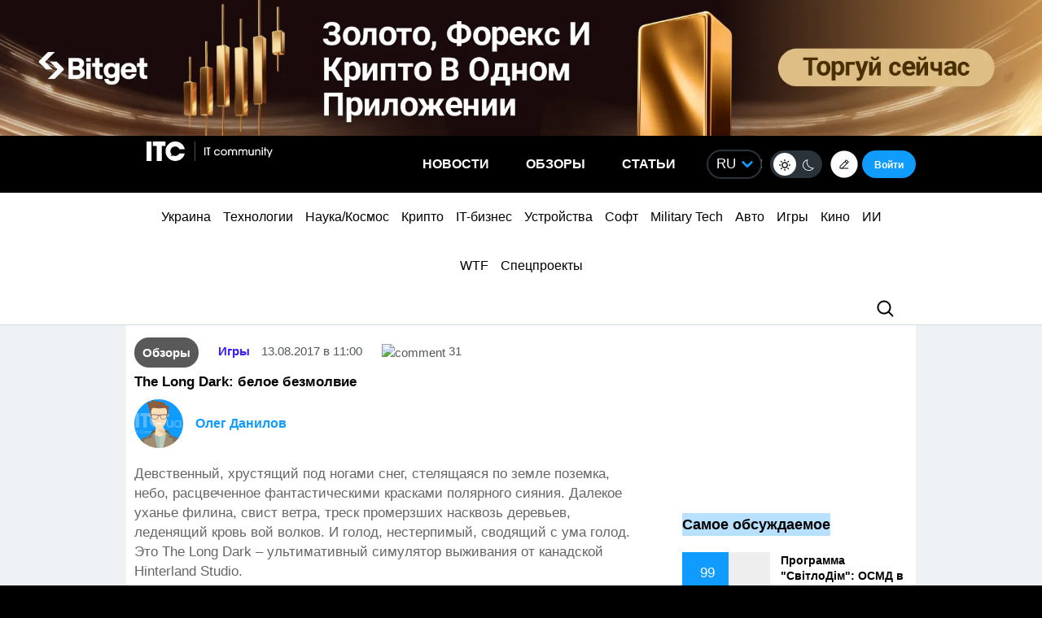

--- FILE ---
content_type: text/html; charset=UTF-8
request_url: https://itc.ua/articles/the-long-dark-beloe-bezmolvie/
body_size: 51559
content:


<!DOCTYPE html>
<html lang="ru-RU" prefix="og: https://ogp.me/ns#">
<head>
    <!-- DNS Prefetch + Preconnect -->
    
    
    
    

    <!-- Preload with fallback -->
    
    <noscript>
        
    </noscript>
    <meta name="viewport" content="width=device-width, initial-scale=1, shrink-to-fit=no">
    <meta name="google-site-verification" content="ZLW8F9oZaBLfRPd0Bi5bZwTOJRJLpfT5Buq6_eoyZRc" />
    <style type='text/css'>
        ul.xoxo li:first-child{padding-top: 0;}
        body .thumb-responsive {
            background-position: top center;
        }
        video{max-width: 100%;height: auto;}
        .btn-itc1{
            font-size: 14pt; padding: 15px; border:1px solid; margin: 15px 0 0 0; display: inline-block;
        }
        #insert1 iframe{height: 60px;}#insert2 iframe{height: 210px;}  @media (max-width: 768px){#insert1 iframe{height: 110px;}#insert2 iframe{height: 450px;}}
        #insert1{min-height: 60px;line-height: 0;}#insert2{min-height: 210px;line-height: 0;} @media (max-width: 768px){#insert1 {min-height: 110px;}#insert2 {min-height: 450px;}}
        p.intro3 {
            background:  #c9edf7;
            padding:  15px;
            border-left:  5px solid #00a5d2;
            float:  none!important;
            text-align:  left!important;
            margin-bottom:  20px;
            clear:  both;
        }
        .postid-3443123 .toc_number, .postid-3448156 .toc_number, .postid-3457025 .toc_number{display: none;}
        #header .menu-main li.shi-week a {color: #fb2b78;}
        #content .post.block-in-loop.category-partnerskij-proekt .col-img span.cat, #content .post.block-in-loop.category-partner-news .col-img span.cat{
            bottom: 12px;
            top: auto;
        }
        .page-template-default #wrapper {
            background: #ffffff;
        }
        /*.fotorama__active img{width: 100%!important; height: auto!important;}*/
        /*body {visibility: hidden;}*/
        body.body-dark .btn-default{
            color: #109BFF;
        }
        .wp-video {
            margin-bottom: 30px!important;
        }
        .body-dark .wp-caption {
            border-bottom: none;
            background-color: #091016;
        }
        .ces2025 a{
            background: linear-gradient(to top, #14dcd2 50%, #e3fa6e 50%);
            -webkit-background-clip: text;
            -webkit-text-fill-color: transparent;
        }
        div.thumb-responsive p a:hover,div.thumb-responsive p a:focus{
            color: #fff!important;
        }
        .widget-single-blog .author-left{
            flex: 0 0 40px;
            margin-right: 15px;
        }
        .widget-top10-blogs .widget-single-blog .author-block{
            width: 95% !important;
            margin: 0!important;
        }
        .widget-top10-blogs-content > div{
            margin: 0!important;
            bottom: 15px!important;
        }
        .widget-top10-blogs .widget-single-blog .author-block>div {
            justify-content: flex-start!important;
        }
        iframe{
            max-width: 100%;
        }
        #header .menu_btn {
            height: 50px;
        }
        .pull-right.menu_btn.visible-xs i img{
            display: block;
            filter: invert(1);
            position: relative;
            top: 5px;
            left: -2px;
        }
        .header-buttons{
            display: flex;
            flex-wrap: nowrap;
            align-items: center;
            position: absolute;
            right: 0;
            top: 0px;
            height: 100%;
        }
        .postid-2673509 .meta-eye{display: none!important;}
        .help-text-z{line-height: 22px;}
        .widget-single-blog .author-right>p {
            line-height: 1.4!important;
        }
        .author-right p{
            max-width: initial!important;
        }
        @font-face {
            font-family: 'theme_dark';
            src: url('https://itc.ua/wp-content/themes/ITC_6.0/assets/fonts/theme_dark.eot');
            src: url('https://itc.ua/wp-content/themes/ITC_6.0/assets/fonts/theme_dark.eot?#iefix') format('embedded-opentype'),
            url('https://itc.ua/wp-content/themes/ITC_6.0/assets/fonts/theme_dark.woff') format('woff'),
            url('https://itc.ua/wp-content/themes/ITC_6.0/assets/fonts/theme_dark.ttf') format('truetype'),
            url('https://itc.ua/wp-content/themes/ITC_6.0/assets/fonts/theme_dark.svg#theme_dark') format('svg');
            font-weight: normal;
            font-style: normal;
            font-display: swap;
        }
        [class*='icondark-']:before{
            display: inline-block;
            font-family: 'theme_dark';
            font-style: normal;
            font-weight: normal;
            line-height: 1;
            -webkit-font-smoothing: antialiased;
            -moz-osx-font-smoothing: grayscale
        }
        .icondark-sun:before{content:'\0041';}
        .icondark-moon:before{content:'\0042';}
        .blog-category{
            display: none;
        }
        .author2{margin-left: 20px;}
        .long-comment-slider .thumb-responsive{
            padding-bottom: 80px;
        }
        .hide_big_text {
            display: none;
            margin-top: 10px;
        }
        .read-more-button_big {
            cursor: pointer;
            text-decoration: underline;
            margin-bottom: 20px;
        }
        @media (max-width: 768px) {
            .category-color.visible-xs {
                display: initial !important;
            }
            .author2{margin-left: 0px;margin-top:10px;}
            #content .post.block-in-loop.block-in-loop-style1 .col-img span.cat {
                display: block;
            }
            .quote_quotes_orange{
                clear: both;
            }
            .jetpack-video-wrapper iframe {
                max-width: 100%;
                aspect-ratio: 16 / 9;
                width: 100%;
                height: auto;
            }
            .header-buttons{
                right: 50px;
            }
            .block-in-loop-blogs .entry-header .part {
                margin: 0 5px 0 0;
            }
            .blog-category{
                display: block;
            }
        }
        #menu-mobile {
            position: absolute;
            z-index: 999;
            top: 46px;
            bottom: 0;
            right: -100%;
            width: 100%;
            height: 100%;
            background: rgba(0, 0, 0, 0.8);
            backdrop-filter: blur(15px);
        }
        #menu-mobile ul {
            padding: 30px 0;
            margin: 0;
        }
        #menu-mobile ul li {
            padding: 0;
            margin: 0;
            list-style: none;
        }
        #menu-mobile ul li a {
            display: block;
            padding: 7px 20px;
            color: #fff;
            text-decoration: none!important;
            font-size: 19px;
            font-weight: 700;
        }
        #menu-mobile ul li a:hover {
            color: #000;
            background: rgba(0, 151, 210, 0.2);
        }
        .single-blogs details{
            cursor: pointer;
        }
    </style>
    <link id="theme-css" rel="stylesheet" href="">
    <script data-no-defer="1" data-no-optimize="1">
        function getCookie(name) {
            var cookie = " " + document.cookie;
            var search = " " + name + "=";
            var setStr = null;
            var offset = 0;
            var end = 0;
            if (cookie.length > 0) {
                offset = cookie.indexOf(search);
                if (offset != -1) {
                    offset += search.length;
                    end = cookie.indexOf(";", offset)
                    if (end == -1) {
                        end = cookie.length;
                    }
                    setStr = unescape(cookie.substring(offset, end));
                }
            }
            return(setStr);
        }
        function setCookie (name, value, expires, path, domain, secure) {
            var date = new Date;
            date.setDate(date.getDate() + expires);
            expires = date.toUTCString();

            document.cookie = name + "=" + escape(value) +
                ((expires) ? "; expires=" + expires : "") +
                ((path) ? "; path=" + path : "") +
                ((domain) ? "; domain=" + domain : "") +
                ((secure) ? "; secure" : "");
        }
        var dark_itc = getCookie('dark-itc');
        if (dark_itc == 'yes') {
            //document.getElementById("dark-toggle").checked = true;
            var theme = document.getElementById('theme-css');
            theme.setAttribute('href', "https://itc.ua/wp-content/themes/ITC_6.0/itc-styles_dark.css?ver=72");
            //document.body.classList.add('body-dark');
        } else {
            var theme = document.getElementById('theme-css');
            theme.setAttribute('href', "https://itc.ua/wp-content/themes/ITC_6.0/itc-styles.min.css?ver=267");
        }
        var myurl_ru = "https://itc.ua/";
        var myurl_ua = "https://itc.ua/ua/";
        var currenturl = window.location.href;
        var lang = getCookie('lang_1');
        var referrer_url = document.referrer;
        //console.log(location.href, referrer_url);
        var botPattern = "(googlebot\/|bot|Googlebot-Mobile|Googlebot-Image|Google favicon|Mediapartners-Google|bingbot|slurp|java|wget|curl|Commons-HttpClient|Python-urllib|libwww|httpunit|nutch|phpcrawl|msnbot|jyxobot|FAST-WebCrawler|FAST Enterprise Crawler|biglotron|teoma|convera|seekbot|gigablast|exabot|ngbot|ia_archiver|GingerCrawler|webmon |httrack|webcrawler|grub.org|UsineNouvelleCrawler|antibot|netresearchserver|speedy|fluffy|bibnum.bnf|findlink|msrbot|panscient|yacybot|AISearchBot|IOI|ips-agent|tagoobot|MJ12bot|dotbot|woriobot|yanga|buzzbot|mlbot|yandexbot|purebot|Linguee Bot|Voyager|CyberPatrol|voilabot|baiduspider|citeseerxbot|spbot|twengabot|postrank|turnitinbot|scribdbot|page2rss|sitebot|linkdex|Adidxbot|blekkobot|ezooms|dotbot|Mail.RU_Bot|discobot|heritrix|findthatfile|europarchive.org|NerdByNature.Bot|sistrix crawler|ahrefsbot|Aboundex|domaincrawler|wbsearchbot|summify|ccbot|edisterbot|seznambot|ec2linkfinder|gslfbot|aihitbot|intelium_bot|facebookexternalhit|yeti|RetrevoPageAnalyzer|lb-spider|sogou|lssbot|careerbot|wotbox|wocbot|ichiro|DuckDuckBot|lssrocketcrawler|drupact|webcompanycrawler|acoonbot|openindexspider|gnam gnam spider|web-archive-net.com.bot|backlinkcrawler|coccoc|integromedb|content crawler spider|toplistbot|seokicks-robot|it2media-domain-crawler|ip-web-crawler.com|siteexplorer.info|elisabot|proximic|changedetection|blexbot|arabot|WeSEE:Search|niki-bot|CrystalSemanticsBot|rogerbot|360Spider|psbot|InterfaxScanBot|Lipperhey SEO Service|CC Metadata Scaper|g00g1e.net|GrapeshotCrawler|urlappendbot|brainobot|fr-crawler|binlar|SimpleCrawler|Livelapbot|Twitterbot|cXensebot|smtbot|bnf.fr_bot|A6-Indexer|ADmantX|Facebot|Twitterbot|OrangeBot|memorybot|AdvBot|MegaIndex|SemanticScholarBot|ltx71|nerdybot|xovibot|BUbiNG|Qwantify|archive.org_bot|Applebot|TweetmemeBot|crawler4j|findxbot|SemrushBot|yoozBot|lipperhey|y!j-asr|Domain Re-Animator Bot|AddThis)";
        var re = new RegExp(botPattern, 'i');
        var userAgent = navigator.userAgent;
        if (!re.test(userAgent) && (referrer_url==='' || referrer_url.includes('facebook') || referrer_url.includes('twitter') || referrer_url.includes('https://highload.today'))) { //проверка на бота и прямой переход на сайт
            if (myurl_ru == location.href) { //ру страница
                if (lang) {
                    if (lang == 'uk') {
                        window.location.href = "https://itc.ua/ua/";
                    } else if (lang == 'ru-RU') {window.location.href = "https://itc.ua/";}
                    else document.write('<style type="text/css">body {visibility: visible;}</style>');
                } else { //проверка откуда
                    window.location.href = "https://itc.ua/ua/";
                }
            } else document.write('<style type="text/css">body {visibility: visible;}</style>');
        } else document.write('<style type="text/css">body {visibility: visible;}</style>');
    </script>
    <!--script src="https://static.service-cmp.com/cmp/stub.js" data-hash="1846809777" data-adl-consent="ignore" data-cfasync="false" ></script--> <!--21 рік-->
<meta charset="UTF-8">
<meta name="verify-admitad" content="6a8454affe" />

<link rel="preload" href="https://itc.ua/wp-content/themes/ITC_6.0/assets/vendor/itc-icons/fonts/itc-icons.woff" as="font" type="font/woff" crossorigin>

    <link data-minify="1" rel="stylesheet" href="https://itc.ua/wp-content/cache/min/1/ajax/libs/fancybox/3.5.7/jquery.fancybox.min.css?ver=1769784361"
          media="print" onload="this.media='all';"
          crossorigin="anonymous" referrerpolicy="no-referrer" />
    <noscript>
        <link data-minify="1" rel="stylesheet" href="https://itc.ua/wp-content/cache/min/1/ajax/libs/fancybox/3.5.7/jquery.fancybox.min.css?ver=1769784361"
              crossorigin="anonymous" referrerpolicy="no-referrer" />
    </noscript>

<link data-minify="1" rel="preload" href="https://itc.ua/wp-content/cache/min/1/wp-content/themes/ITC_6.0/assets/vendor/itc-icons/styles.css?ver=1769784364" data-rocket-async="style" as="style" onload="this.onload=null;this.rel='stylesheet'" onerror="this.removeAttribute('data-rocket-async')"  onload="if(media!='all')media='all'">

<link data-minify="1" href="https://itc.ua/wp-content/cache/min/1/wp-content/themes/ITC_6.0/assets/css/mobile-first.css?ver=1769784364" data-rocket-async="style" as="style" onload="this.onload=null;this.rel='stylesheet'" onerror="this.removeAttribute('data-rocket-async')"  type="text/css" rel="preload" media="screen and (min-width: 768px)">

	<style>img:is([sizes="auto" i], [sizes^="auto," i]) { contain-intrinsic-size: 3000px 1500px }</style>
	
<!-- SEO от Rank Math - https://rankmath.com/ -->
<title>The Long Dark: белое безмолвие</title>
<link data-rocket-preload as="style" data-wpr-hosted-gf-parameters="family=Roboto:ital,wght@0,300;0,400;0,700;1,400&display=swap" href="https://itc.ua/wp-content/cache/fonts/1/google-fonts/css/3/5/c/4a05239d454999142d6d4429a577a.css" rel="preload">
<link data-wpr-hosted-gf-parameters="family=Roboto:ital,wght@0,300;0,400;0,700;1,400&display=swap" href="https://itc.ua/wp-content/cache/fonts/1/google-fonts/css/3/5/c/4a05239d454999142d6d4429a577a.css" media="print" onload="this.media=&#039;all&#039;" rel="stylesheet">
<noscript data-wpr-hosted-gf-parameters=""><link rel="stylesheet" href="https://fonts.googleapis.com/css2?family=Roboto:ital,wght@0,300;0,400;0,700;1,400&#038;display=swap"></noscript>
<style id="rocket-critical-css">@font-face{font-family:"itc-icons2";src:url("https://itc.ua/wp-content/themes/ITC_6.0/assets/vendor/itc-icons/fonts/itc-icons3.eot");src:url("https://itc.ua/wp-content/themes/ITC_6.0/assets/vendor/itc-icons/fonts/itc-icons3.eot?#iefix") format("embedded-opentype"),url("https://itc.ua/wp-content/themes/ITC_6.0/assets/vendor/itc-icons/fonts/itc-icons3.woff") format("woff"),url("https://itc.ua/wp-content/themes/ITC_6.0/assets/vendor/itc-icons/fonts/itc-icons3.ttf") format("truetype"),url("https://itc.ua/wp-content/themes/ITC_6.0/assets/vendor/itc-icons/fonts/itc-icons3.svg#itc-icons3") format("svg");font-weight:normal;font-style:normal;font-display:swap}[class*=" icon-"]:before{font-family:"itc-icons2"!important;font-style:normal!important;font-weight:normal!important;font-variant:normal!important;text-transform:none!important;speak:none;line-height:1;-webkit-font-smoothing:antialiased;-moz-osx-font-smoothing:grayscale}.icon-ic-keyboard-arrow-up-black-48px:before{content:"\68"}.icon-ic-search-black-48px:before{content:"\79"}:root{--blue:#007bff;--indigo:#6610f2;--purple:#6f42c1;--pink:#e83e8c;--red:#dc3545;--orange:#fd7e14;--yellow:#ffc107;--green:#28a745;--teal:#20c997;--cyan:#17a2b8;--white:#fff;--gray:#6c757d;--gray-dark:#343a40;--primary:#007bff;--secondary:#6c757d;--success:#28a745;--info:#17a2b8;--warning:#ffc107;--danger:#dc3545;--light:#f8f9fa;--dark:#343a40;--breakpoint-xs:0;--breakpoint-sm:576px;--breakpoint-md:768px;--breakpoint-lg:992px;--breakpoint-xl:1200px;--font-family-sans-serif:-apple-system, BlinkMacSystemFont, "Segoe UI", Roboto, "Helvetica Neue", Arial, "Noto Sans", "Liberation Sans", sans-serif, "Apple Color Emoji", "Segoe UI Emoji", "Segoe UI Symbol", "Noto Color Emoji";--font-family-monospace:SFMono-Regular, Menlo, Monaco, Consolas, "Liberation Mono", "Courier New", monospace}ul{box-sizing:border-box}.entry-content{counter-reset:footnotes}:root{--wp--preset--font-size--normal:16px;--wp--preset--font-size--huge:42px}#cookie-notice{position:fixed;min-width:100%;height:auto;z-index:100000;font-size:13px;letter-spacing:0;line-height:20px;left:0;text-align:center;font-weight:normal;font-family:-apple-system,BlinkMacSystemFont,Arial,Roboto,"Helvetica Neue",sans-serif}#cookie-notice,#cookie-notice *{-webkit-box-sizing:border-box;-moz-box-sizing:border-box;box-sizing:border-box}#cookie-notice.cn-animated{-webkit-animation-duration:0.5s!important;animation-duration:0.5s!important;-webkit-animation-fill-mode:both;animation-fill-mode:both}#cookie-notice .cookie-notice-container{display:block}.cn-position-bottom{bottom:0}.cookie-notice-container{padding:15px 30px;text-align:center;width:100%;z-index:2}.cn-close-icon{position:absolute;right:15px;top:50%;margin-top:-10px;width:15px;height:15px;opacity:0.5;padding:10px;outline:none}.cn-close-icon:before,.cn-close-icon:after{position:absolute;content:' ';height:15px;width:2px;top:3px;background-color:rgba(128,128,128,1)}.cn-close-icon:before{transform:rotate(45deg)}.cn-close-icon:after{transform:rotate(-45deg)}#cookie-notice .cn-button{margin:0 0 0 10px;display:inline-block}#cookie-notice .cn-button:not(.cn-button-custom){font-family:-apple-system,BlinkMacSystemFont,Arial,Roboto,"Helvetica Neue",sans-serif;font-weight:normal;font-size:13px;letter-spacing:0.25px;line-height:20px;margin:0 0 0 10px;text-align:center;text-transform:none;display:inline-block;touch-action:manipulation;white-space:nowrap;outline:none;box-shadow:none;text-shadow:none;border:none;-webkit-border-radius:3px;-moz-border-radius:3px;border-radius:3px;text-decoration:none;padding:8.5px 10px;line-height:1;color:inherit}.cn-text-container{margin:0 0 6px 0}.cn-text-container,.cn-buttons-container{display:inline-block}#cookie-notice.cookie-notice-visible.cn-effect-fade{-webkit-animation-name:fadeIn;animation-name:fadeIn}#cookie-notice.cn-effect-fade{-webkit-animation-name:fadeOut;animation-name:fadeOut}@-webkit-keyframes fadeIn{from{opacity:0}to{opacity:1}}@keyframes fadeIn{from{opacity:0}to{opacity:1}}@-webkit-keyframes fadeOut{from{opacity:1}to{opacity:0}}@keyframes fadeOut{from{opacity:1}to{opacity:0}}@media all and (max-width:900px){.cookie-notice-container #cn-notice-text{display:block}.cookie-notice-container #cn-notice-buttons{display:block}#cookie-notice .cn-button{margin:0 5px 5px 5px}}@media all and (max-width:480px){.cookie-notice-container{padding:15px 25px}}#mistape_dialog,#mistape_dialog .dialog__overlay{width:100%;height:100%;top:0;left:0}#mistape_dialog{position:fixed;z-index:2147483647;display:none;-webkit-align-items:center;align-items:center;-webkit-justify-content:center;justify-content:center}#mistape_dialog .dialog__overlay{position:absolute;background:rgba(55,58,71,0.9);opacity:0;-webkit-backface-visibility:hidden}#mistape_dialog .dialog__content .dialog-wrap{perspective:800px}#mistape_dialog .dialog__content .dialog-wrap .dialog-wrap-top{padding:30px 30px 0;background:#fff;transform-origin:50% 100%;position:relative;z-index:1;transform-style:preserve-3d;backface-visibility:hidden;-webkit-backface-visibility:hidden}#mistape_dialog .dialog__content .dialog-wrap .dialog-wrap-top::after{content:'';width:100%;height:100%;position:absolute;background:#fff;top:0;left:0;transform:rotateX(180deg);transform-style:preserve-3d;backface-visibility:hidden;-webkit-backface-visibility:hidden}#mistape_dialog .dialog__content .dialog-wrap .dialog-wrap-bottom{padding:31px 30px 45px;background:#fff;transform:translate3d(0,0,0) translateZ(0);backface-visibility:hidden;-webkit-backface-visibility:hidden;margin-top:-1px}#mistape_dialog .dialog__content{width:50%;max-width:560px;min-width:290px;text-align:center;position:relative;opacity:0;font-size:14px;box-sizing:content-box}#mistape_reported_text{padding:5px 10px;position:relative;z-index:0;font-weight:normal}#mistape_reported_text::before{content:'';width:15px;height:15px;border-top:solid 2px #E42029;border-left:solid 2px #E42029;position:absolute;z-index:-1;top:0;left:0}#mistape_reported_text::after{content:'';width:15px;height:15px;border-bottom:solid 2px #E42029;border-right:solid 2px #E42029;position:absolute;z-index:-1;bottom:0;right:0}#mistape_dialog .mistape_dialog_block{margin-top:20px}#mistape_dialog .pos-relative{position:relative}#mistape_dialog .mistape_action{display:inline-block;padding:11px 25px;margin:0 5px;font-weight:600;border:none;color:#fff;background:#E42029;text-decoration:none;text-transform:uppercase;font-size:13px;min-width:150px}#mistape_dialog .mistape-h2{margin:0;font-weight:400;font-size:22px;padding:0 0 20px;position:relative}#mistape_dialog .mistape-h2::before{content:'';height:1px;width:60px;position:absolute;bottom:0;left:calc(50% - 30px);background:#E42029}#mistape_dialog .mistape-h3{margin:0;font-weight:300;font-size:14px;text-transform:none;padding:0 0 1em;color:#BFBFBF}.mistape-letter-front{width:304px;height:190px;position:absolute;bottom:0;z-index:4;left:calc(50% - 152px);transform:scale(0.145);transform-origin:50% 100%;opacity:0}.mistape-letter-front .front-left{width:0;height:0;border-left:152px solid #E42029;border-right:0;border-top:95px solid transparent;border-bottom:95px solid transparent;position:absolute;z-index:2;top:0;left:0}.mistape-letter-front .front-right{width:0;height:0;border-right:152px solid #E42029;border-left:0;border-top:95px solid transparent;border-bottom:95px solid transparent;position:absolute;z-index:2;top:0;right:0}.mistape-letter-front .front-right:before{content:'';display:block;width:0;height:0;border-right:152px solid rgba(0,0,0,0.2);border-left:0;border-top:95px solid transparent;border-bottom:95px solid transparent;position:absolute;top:-95px;right:-152px}.mistape-letter-front .front-bottom{width:0;height:0;border-bottom:95px solid #E42029;border-top:0;border-left:152px solid transparent;border-right:152px solid transparent;position:absolute;z-index:2;bottom:0;left:0}.mistape-letter-front .front-bottom:before{content:'';display:block;width:0;height:0;border-bottom:95px solid rgba(0,0,0,0.1);border-top:0;border-left:152px solid transparent;border-right:152px solid transparent;position:absolute;top:0;right:-152px}.mistape-letter-back{width:304px;height:190px;background-color:#E42029;background-repeat:no-repeat;background-size:100% 100%;position:absolute;z-index:2;bottom:0;left:calc(50% - 152px);transform:scale(0.145);transform-origin:50% 100%;opacity:0}.mistape-letter-back:before{content:'';display:block;width:100%;height:100%;position:absolute;top:0;left:0;background-color:rgba(0,0,0,0.4)}.mistape-letter-back>.mistape-letter-back-top{width:0;height:0;border-bottom:95px solid #E42029;border-top:0;border-left:152px solid transparent;border-right:152px solid transparent;background-repeat:no-repeat;background-size:100% 100%;position:absolute;z-index:2;bottom:100%;left:calc(50% - 152px);transform-origin:50% 100%;transform:translateX(0) rotateX(-180deg)}.mistape-letter-back>.mistape-letter-back-top:before{content:'';display:block;width:0;height:0;border-bottom:95px solid rgba(0,0,0,.3);border-top:0;border-left:152px solid transparent;border-right:152px solid transparent;position:absolute;top:0;left:-152px}.mistape-letter-top{width:0;height:0;border-bottom:95px solid #E42029;border-top:0;border-left:152px solid transparent;border-right:152px solid transparent;position:absolute;z-index:2;bottom:0;opacity:0;left:calc(50% - 152px);transform-origin:50% 100%;transform:rotateX(0deg)}.mistape-letter-top:before{content:'';display:block;width:0;height:0;border-bottom:95px solid rgba(0,0,0,.3);border-top:0;border-left:152px solid transparent;border-right:152px solid transparent;position:absolute;top:0;left:-152px}#mistape_dialog .dialog__content .dialog-wrap{z-index:3;position:relative}#mistape_dialog .mistape_action[data-action="send"]{position:relative;z-index:8}.author-right p{margin-bottom:0!important}.fotorama--hidden{position:absolute;left:-99999px;top:-99999px;z-index:-1}:host,:root{--fa-family-brands:"Font Awesome 7 Brands";--fa-font-brands:normal 400 1em/1 var(--fa-family-brands)}:host,:root{--fa-font-regular:normal 400 1em/1 var(--fa-family-classic)}:host,:root{--fa-family-classic:"Font Awesome 7 Free";--fa-font-solid:normal 900 1em/1 var(--fa-family-classic);--fa-style-family-classic:var(--fa-family-classic)}</style>
<meta name="description" content="Рецензия на релизную версию симулятора выживания The Long Dark."/>
<meta name="robots" content=", , max-snippet:-1, max-video-preview:-1, max-image-preview:large"/>
<link rel="canonical" href="https://itc.ua/articles/the-long-dark-beloe-bezmolvie/" />
<meta property="og:locale" content="ru_RU" />
<meta property="og:type" content="article" />
<meta property="og:title" content="The Long Dark: белое безмолвие" />
<meta property="og:description" content="Рецензия на релизную версию симулятора выживания The Long Dark." />
<meta property="og:url" content="https://itc.ua/articles/the-long-dark-beloe-bezmolvie/" />
<meta property="og:site_name" content="ITC.ua" />
<meta property="article:publisher" content="https://www.facebook.com/ITC.UA" />
<meta property="article:author" content="http://www.facebook.com/Danko007" />
<meta property="article:tag" content="The Long Dark" />
<meta property="article:tag" content="Игры" />
<meta property="article:tag" content="Симулятор" />
<meta property="article:tag" content="Симулятор выживания" />
<meta property="article:section" content="Обзоры" />
<meta property="og:updated_time" content="2017-08-14T12:29:37+03:00" />
<meta property="fb:app_id" content="112515425508447" />
<meta property="og:image" content="https://itc.ua/wp-content/uploads/2017/08/The_Long_Dark_i01.jpg" />
<meta property="og:image:secure_url" content="https://itc.ua/wp-content/uploads/2017/08/The_Long_Dark_i01.jpg" />
<meta property="og:image:width" content="770" />
<meta property="og:image:height" content="546" />
<meta property="og:image:alt" content="The Long Dark" />
<meta property="og:image:type" content="image/jpeg" />
<meta property="article:published_time" content="2017-08-13T11:00:27+03:00" />
<meta property="article:modified_time" content="2017-08-14T12:29:37+03:00" />
<meta name="twitter:card" content="summary_large_image" />
<meta name="twitter:title" content="The Long Dark: белое безмолвие" />
<meta name="twitter:description" content="Рецензия на релизную версию симулятора выживания The Long Dark." />
<meta name="twitter:site" content="@ITCUA" />
<meta name="twitter:creator" content="@Danko007" />
<meta name="twitter:image" content="https://itc.ua/wp-content/uploads/2017/08/The_Long_Dark_i01.jpg" />
<script type="application/ld+json" class="rank-math-schema">{"@context":"https://schema.org","@graph":[{"@type":"Place","@id":"https://itc.ua/#place","address":{"@type":"PostalAddress","streetAddress":"\u0411\u043e\u0433\u0434\u0430\u043d\u0430 \u0425\u043c\u0435\u043b\u044c\u043d\u0438\u0446\u044c\u043a\u043e\u0433\u043e, 51 \u0411, \u043e\u0444. 7/1","addressLocality":"\u041a\u0438\u0457\u0432","postalCode":"01054","addressCountry":"UA"}},{"@type":"Organization","@id":"https://itc.ua/#organization","name":"ITC.ua","url":"https://itc.ua","sameAs":["https://t.me/ITCUA","https://www.facebook.com/ITC.UA","https://twitter.com/ITCUA"],"email":"news@itc.ua","address":{"@type":"PostalAddress","streetAddress":"\u0411\u043e\u0433\u0434\u0430\u043d\u0430 \u0425\u043c\u0435\u043b\u044c\u043d\u0438\u0446\u044c\u043a\u043e\u0433\u043e, 51 \u0411, \u043e\u0444. 7/1","addressLocality":"\u041a\u0438\u0457\u0432","postalCode":"01054","addressCountry":"UA"},"logo":{"@type":"ImageObject","@id":"https://itc.ua/#logo","url":"https://itc.ua/wp-content/uploads/2018/07/itc-logo-white-1.png","contentUrl":"https://itc.ua/wp-content/uploads/2018/07/itc-logo-white-1.png","caption":"ITC.ua","inLanguage":"ru-RU","width":"800","height":"219"},"contactPoint":[{"@type":"ContactPoint","telephone":"+380960420884","contactType":"customer support"}],"description":"\u041d\u0430\u0439\u0431\u0456\u043b\u044c\u0448 \u043f\u043e\u043f\u0443\u043b\u044f\u0440\u043d\u0438\u0439 \u0443\u043a\u0440\u0430\u0457\u043d\u0441\u044c\u043a\u0438\u0439 \u0456\u043d\u0444\u043e\u0440\u043c\u0430\u0446\u0456\u0439\u043d\u0438\u0439 \u0440\u0435\u0441\u0443\u0440\u0441 \u043f\u0440\u043e IT \u0434\u043b\u044f \u043a\u043e\u0440\u0438\u0441\u0442\u0443\u0432\u0430\u0447\u0456\u0432 \u0442\u0430 \u0435\u043d\u0442\u0443\u0437\u0456\u0430\u0441\u0442\u0456\u0432.","legalName":"ITC.ua","location":{"@id":"https://itc.ua/#place"}},{"@type":"WebSite","@id":"https://itc.ua/#website","url":"https://itc.ua","name":"ITC.ua","publisher":{"@id":"https://itc.ua/#organization"},"inLanguage":"ru-RU"},{"@type":"ImageObject","@id":"https://itc.ua/wp-content/uploads/2017/08/The_Long_Dark_i01.jpg","url":"https://itc.ua/wp-content/uploads/2017/08/The_Long_Dark_i01.jpg","width":"770","height":"546","inLanguage":"ru-RU"},{"@type":"BreadcrumbList","@id":"https://itc.ua/articles/the-long-dark-beloe-bezmolvie/#breadcrumb","itemListElement":[{"@type":"ListItem","position":"1","item":{"@id":"https://itc.ua","name":"\u0413\u043e\u043b\u043e\u0432\u043d\u0430"}},{"@type":"ListItem","position":"2","item":{"@id":"https://itc.ua/articles/","name":"\u041e\u0431\u0437\u043e\u0440\u044b"}},{"@type":"ListItem","position":"3","item":{"@id":"https://itc.ua/review_cat/games/","name":"\u0418\u0433\u0440\u044b"}},{"@type":"ListItem","position":"4","item":{"@id":"https://itc.ua/articles/the-long-dark-beloe-bezmolvie/","name":"The Long Dark: \u0431\u0435\u043b\u043e\u0435 \u0431\u0435\u0437\u043c\u043e\u043b\u0432\u0438\u0435"}}]},{"@type":"WebPage","@id":"https://itc.ua/articles/the-long-dark-beloe-bezmolvie/#webpage","url":"https://itc.ua/articles/the-long-dark-beloe-bezmolvie/","name":"The Long Dark: \u0431\u0435\u043b\u043e\u0435 \u0431\u0435\u0437\u043c\u043e\u043b\u0432\u0438\u0435","datePublished":"2017-08-13T11:00:27+03:00","dateModified":"2017-08-14T12:29:37+03:00","isPartOf":{"@id":"https://itc.ua/#website"},"primaryImageOfPage":{"@id":"https://itc.ua/wp-content/uploads/2017/08/The_Long_Dark_i01.jpg"},"inLanguage":"ru-RU","breadcrumb":{"@id":"https://itc.ua/articles/the-long-dark-beloe-bezmolvie/#breadcrumb"}},{"@type":"Person","@id":"https://itc.ua/author/daniloff/","name":"\u041e\u043b\u0435\u0433 \u0414\u0430\u043d\u0438\u043b\u043e\u0432","url":"https://itc.ua/author/daniloff/","image":{"@type":"ImageObject","@id":"https://secure.gravatar.com/avatar/215544a59fe67807954714f79e242ea87743af8b64515bbddcf9c929c83b5871?s=96&amp;r=g&amp;d=https://itc.ua/wp-content/uploads/2023/06/no-avatar.png","url":"https://secure.gravatar.com/avatar/215544a59fe67807954714f79e242ea87743af8b64515bbddcf9c929c83b5871?s=96&amp;r=g&amp;d=https://itc.ua/wp-content/uploads/2023/06/no-avatar.png","caption":"\u041e\u043b\u0435\u0433 \u0414\u0430\u043d\u0438\u043b\u043e\u0432","inLanguage":"ru-RU"},"sameAs":["https://itc.ua","http://www.facebook.com/Danko007","https://twitter.com/Danko007"],"worksFor":{"@id":"https://itc.ua/#organization"}},{"@type":"Article","headline":"The Long Dark: \u0431\u0435\u043b\u043e\u0435 \u0431\u0435\u0437\u043c\u043e\u043b\u0432\u0438\u0435","keywords":"The Long Dark","datePublished":"2017-08-13T11:00:27+03:00","dateModified":"2017-08-14T12:29:37+03:00","articleSection":"\u0418\u0433\u0440\u044b","author":{"@id":"https://itc.ua/author/daniloff/","name":"\u041e\u043b\u0435\u0433 \u0414\u0430\u043d\u0438\u043b\u043e\u0432"},"publisher":{"@id":"https://itc.ua/#organization"},"description":"\u0420\u0435\u0446\u0435\u043d\u0437\u0438\u044f \u043d\u0430 \u0440\u0435\u043b\u0438\u0437\u043d\u0443\u044e \u0432\u0435\u0440\u0441\u0438\u044e \u0441\u0438\u043c\u0443\u043b\u044f\u0442\u043e\u0440\u0430 \u0432\u044b\u0436\u0438\u0432\u0430\u043d\u0438\u044f The Long Dark.","name":"The Long Dark: \u0431\u0435\u043b\u043e\u0435 \u0431\u0435\u0437\u043c\u043e\u043b\u0432\u0438\u0435","@id":"https://itc.ua/articles/the-long-dark-beloe-bezmolvie/#richSnippet","isPartOf":{"@id":"https://itc.ua/articles/the-long-dark-beloe-bezmolvie/#webpage"},"image":{"@id":"https://itc.ua/wp-content/uploads/2017/08/The_Long_Dark_i01.jpg"},"inLanguage":"ru-RU","mainEntityOfPage":{"@id":"https://itc.ua/articles/the-long-dark-beloe-bezmolvie/#webpage"}}]}</script>
<!-- /Rank Math WordPress SEO плагин -->

<link rel="amphtml" href="https://itc.ua/articles/the-long-dark-beloe-bezmolvie/amp/" /><meta name="generator" content="AMP for WP 1.1.3"/><link rel='dns-prefetch' href='//www.recaptcha.net' />
<link rel='dns-prefetch' href='//cdnjs.cloudflare.com' />
<link rel='dns-prefetch' href='//use.fontawesome.com' />


		<style type="text/css">
			.mistape-test, .mistape_mistake_inner {color: #E42029 !important;}
			#mistape_dialog h2::before, #mistape_dialog .mistape_action, .mistape-letter-back {background-color: #E42029 !important; }
			#mistape_reported_text:before, #mistape_reported_text:after {border-color: #E42029 !important;}
            .mistape-letter-front .front-left {border-left-color: #E42029 !important;}
            .mistape-letter-front .front-right {border-right-color: #E42029 !important;}
            .mistape-letter-front .front-bottom, .mistape-letter-back > .mistape-letter-back-top, .mistape-letter-top {border-bottom-color: #E42029 !important;}
            .mistape-logo svg {fill: #E42029 !important;}
		</style>
		<link data-minify="1" rel='preload'  href='https://itc.ua/wp-content/cache/min/1/wp-content/plugins/userswp/vendor/ayecode/wp-ayecode-ui/assets/css/ayecode-ui-compatibility.css?ver=1769784365' data-rocket-async="style" as="style" onload="this.onload=null;this.rel='stylesheet'" onerror="this.removeAttribute('data-rocket-async')"  type='text/css' media='all' />
<style id='ayecode-ui-inline-css' type='text/css'>
body.modal-open #wpadminbar{z-index:999}.embed-responsive-16by9 .fluid-width-video-wrapper{padding:0!important;position:initial}
</style>
<style id='wp-emoji-styles-inline-css' type='text/css'>

	img.wp-smiley, img.emoji {
		display: inline !important;
		border: none !important;
		box-shadow: none !important;
		height: 1em !important;
		width: 1em !important;
		margin: 0 0.07em !important;
		vertical-align: -0.1em !important;
		background: none !important;
		padding: 0 !important;
	}
</style>
<link data-minify="1" rel='preload'  href='https://itc.ua/wp-content/cache/min/1/wp-includes/css/dist/block-library/style.css?ver=1769784364' data-rocket-async="style" as="style" onload="this.onload=null;this.rel='stylesheet'" onerror="this.removeAttribute('data-rocket-async')"  type='text/css' media='all' />
<style id='classic-theme-styles-inline-css' type='text/css'>
/**
 * These rules are needed for backwards compatibility.
 * They should match the button element rules in the base theme.json file.
 */
.wp-block-button__link {
	color: #ffffff;
	background-color: #32373c;
	border-radius: 9999px; /* 100% causes an oval, but any explicit but really high value retains the pill shape. */

	/* This needs a low specificity so it won't override the rules from the button element if defined in theme.json. */
	box-shadow: none;
	text-decoration: none;

	/* The extra 2px are added to size solids the same as the outline versions.*/
	padding: calc(0.667em + 2px) calc(1.333em + 2px);

	font-size: 1.125em;
}

.wp-block-file__button {
	background: #32373c;
	color: #ffffff;
	text-decoration: none;
}

</style>
<link data-minify="1" rel='preload'  href='https://itc.ua/wp-content/cache/min/1/wp-content/plugins/image-comparison-block/assets/css/twentytwenty.css?ver=1769784364' data-rocket-async="style" as="style" onload="this.onload=null;this.rel='stylesheet'" onerror="this.removeAttribute('data-rocket-async')"  type='text/css' media='all' />
<link data-minify="1" rel='preload'  href='https://itc.ua/wp-content/cache/min/1/wp-content/plugins/image-comparison-block/build/style-index.css?ver=1769784364' data-rocket-async="style" as="style" onload="this.onload=null;this.rel='stylesheet'" onerror="this.removeAttribute('data-rocket-async')"  type='text/css' media='all' />
<link data-minify="1" rel='preload'  href='https://itc.ua/wp-content/cache/min/1/wp-content/plugins/metronet-profile-picture/dist/blocks.style.build.css?ver=1769784364' data-rocket-async="style" as="style" onload="this.onload=null;this.rel='stylesheet'" onerror="this.removeAttribute('data-rocket-async')"  type='text/css' media='all' />
<style id='global-styles-inline-css' type='text/css'>
:root{--wp--preset--aspect-ratio--square: 1;--wp--preset--aspect-ratio--4-3: 4/3;--wp--preset--aspect-ratio--3-4: 3/4;--wp--preset--aspect-ratio--3-2: 3/2;--wp--preset--aspect-ratio--2-3: 2/3;--wp--preset--aspect-ratio--16-9: 16/9;--wp--preset--aspect-ratio--9-16: 9/16;--wp--preset--color--black: #000000;--wp--preset--color--cyan-bluish-gray: #abb8c3;--wp--preset--color--white: #ffffff;--wp--preset--color--pale-pink: #f78da7;--wp--preset--color--vivid-red: #cf2e2e;--wp--preset--color--luminous-vivid-orange: #ff6900;--wp--preset--color--luminous-vivid-amber: #fcb900;--wp--preset--color--light-green-cyan: #7bdcb5;--wp--preset--color--vivid-green-cyan: #00d084;--wp--preset--color--pale-cyan-blue: #8ed1fc;--wp--preset--color--vivid-cyan-blue: #0693e3;--wp--preset--color--vivid-purple: #9b51e0;--wp--preset--gradient--vivid-cyan-blue-to-vivid-purple: linear-gradient(135deg,rgba(6,147,227,1) 0%,rgb(155,81,224) 100%);--wp--preset--gradient--light-green-cyan-to-vivid-green-cyan: linear-gradient(135deg,rgb(122,220,180) 0%,rgb(0,208,130) 100%);--wp--preset--gradient--luminous-vivid-amber-to-luminous-vivid-orange: linear-gradient(135deg,rgba(252,185,0,1) 0%,rgba(255,105,0,1) 100%);--wp--preset--gradient--luminous-vivid-orange-to-vivid-red: linear-gradient(135deg,rgba(255,105,0,1) 0%,rgb(207,46,46) 100%);--wp--preset--gradient--very-light-gray-to-cyan-bluish-gray: linear-gradient(135deg,rgb(238,238,238) 0%,rgb(169,184,195) 100%);--wp--preset--gradient--cool-to-warm-spectrum: linear-gradient(135deg,rgb(74,234,220) 0%,rgb(151,120,209) 20%,rgb(207,42,186) 40%,rgb(238,44,130) 60%,rgb(251,105,98) 80%,rgb(254,248,76) 100%);--wp--preset--gradient--blush-light-purple: linear-gradient(135deg,rgb(255,206,236) 0%,rgb(152,150,240) 100%);--wp--preset--gradient--blush-bordeaux: linear-gradient(135deg,rgb(254,205,165) 0%,rgb(254,45,45) 50%,rgb(107,0,62) 100%);--wp--preset--gradient--luminous-dusk: linear-gradient(135deg,rgb(255,203,112) 0%,rgb(199,81,192) 50%,rgb(65,88,208) 100%);--wp--preset--gradient--pale-ocean: linear-gradient(135deg,rgb(255,245,203) 0%,rgb(182,227,212) 50%,rgb(51,167,181) 100%);--wp--preset--gradient--electric-grass: linear-gradient(135deg,rgb(202,248,128) 0%,rgb(113,206,126) 100%);--wp--preset--gradient--midnight: linear-gradient(135deg,rgb(2,3,129) 0%,rgb(40,116,252) 100%);--wp--preset--font-size--small: 13px;--wp--preset--font-size--medium: 20px;--wp--preset--font-size--large: 36px;--wp--preset--font-size--x-large: 42px;--wp--preset--spacing--20: 0,44rem;--wp--preset--spacing--30: 0,67rem;--wp--preset--spacing--40: 1rem;--wp--preset--spacing--50: 1,5rem;--wp--preset--spacing--60: 2,25rem;--wp--preset--spacing--70: 3,38rem;--wp--preset--spacing--80: 5,06rem;--wp--preset--shadow--natural: 6px 6px 9px rgba(0, 0, 0, 0.2);--wp--preset--shadow--deep: 12px 12px 50px rgba(0, 0, 0, 0.4);--wp--preset--shadow--sharp: 6px 6px 0px rgba(0, 0, 0, 0.2);--wp--preset--shadow--outlined: 6px 6px 0px -3px rgba(255, 255, 255, 1), 6px 6px rgba(0, 0, 0, 1);--wp--preset--shadow--crisp: 6px 6px 0px rgba(0, 0, 0, 1);}:where(.is-layout-flex){gap: 0.5em;}:where(.is-layout-grid){gap: 0.5em;}body .is-layout-flex{display: flex;}.is-layout-flex{flex-wrap: wrap;align-items: center;}.is-layout-flex > :is(*, div){margin: 0;}body .is-layout-grid{display: grid;}.is-layout-grid > :is(*, div){margin: 0;}:where(.wp-block-columns.is-layout-flex){gap: 2em;}:where(.wp-block-columns.is-layout-grid){gap: 2em;}:where(.wp-block-post-template.is-layout-flex){gap: 1.25em;}:where(.wp-block-post-template.is-layout-grid){gap: 1.25em;}.has-black-color{color: var(--wp--preset--color--black) !important;}.has-cyan-bluish-gray-color{color: var(--wp--preset--color--cyan-bluish-gray) !important;}.has-white-color{color: var(--wp--preset--color--white) !important;}.has-pale-pink-color{color: var(--wp--preset--color--pale-pink) !important;}.has-vivid-red-color{color: var(--wp--preset--color--vivid-red) !important;}.has-luminous-vivid-orange-color{color: var(--wp--preset--color--luminous-vivid-orange) !important;}.has-luminous-vivid-amber-color{color: var(--wp--preset--color--luminous-vivid-amber) !important;}.has-light-green-cyan-color{color: var(--wp--preset--color--light-green-cyan) !important;}.has-vivid-green-cyan-color{color: var(--wp--preset--color--vivid-green-cyan) !important;}.has-pale-cyan-blue-color{color: var(--wp--preset--color--pale-cyan-blue) !important;}.has-vivid-cyan-blue-color{color: var(--wp--preset--color--vivid-cyan-blue) !important;}.has-vivid-purple-color{color: var(--wp--preset--color--vivid-purple) !important;}.has-black-background-color{background-color: var(--wp--preset--color--black) !important;}.has-cyan-bluish-gray-background-color{background-color: var(--wp--preset--color--cyan-bluish-gray) !important;}.has-white-background-color{background-color: var(--wp--preset--color--white) !important;}.has-pale-pink-background-color{background-color: var(--wp--preset--color--pale-pink) !important;}.has-vivid-red-background-color{background-color: var(--wp--preset--color--vivid-red) !important;}.has-luminous-vivid-orange-background-color{background-color: var(--wp--preset--color--luminous-vivid-orange) !important;}.has-luminous-vivid-amber-background-color{background-color: var(--wp--preset--color--luminous-vivid-amber) !important;}.has-light-green-cyan-background-color{background-color: var(--wp--preset--color--light-green-cyan) !important;}.has-vivid-green-cyan-background-color{background-color: var(--wp--preset--color--vivid-green-cyan) !important;}.has-pale-cyan-blue-background-color{background-color: var(--wp--preset--color--pale-cyan-blue) !important;}.has-vivid-cyan-blue-background-color{background-color: var(--wp--preset--color--vivid-cyan-blue) !important;}.has-vivid-purple-background-color{background-color: var(--wp--preset--color--vivid-purple) !important;}.has-black-border-color{border-color: var(--wp--preset--color--black) !important;}.has-cyan-bluish-gray-border-color{border-color: var(--wp--preset--color--cyan-bluish-gray) !important;}.has-white-border-color{border-color: var(--wp--preset--color--white) !important;}.has-pale-pink-border-color{border-color: var(--wp--preset--color--pale-pink) !important;}.has-vivid-red-border-color{border-color: var(--wp--preset--color--vivid-red) !important;}.has-luminous-vivid-orange-border-color{border-color: var(--wp--preset--color--luminous-vivid-orange) !important;}.has-luminous-vivid-amber-border-color{border-color: var(--wp--preset--color--luminous-vivid-amber) !important;}.has-light-green-cyan-border-color{border-color: var(--wp--preset--color--light-green-cyan) !important;}.has-vivid-green-cyan-border-color{border-color: var(--wp--preset--color--vivid-green-cyan) !important;}.has-pale-cyan-blue-border-color{border-color: var(--wp--preset--color--pale-cyan-blue) !important;}.has-vivid-cyan-blue-border-color{border-color: var(--wp--preset--color--vivid-cyan-blue) !important;}.has-vivid-purple-border-color{border-color: var(--wp--preset--color--vivid-purple) !important;}.has-vivid-cyan-blue-to-vivid-purple-gradient-background{background: var(--wp--preset--gradient--vivid-cyan-blue-to-vivid-purple) !important;}.has-light-green-cyan-to-vivid-green-cyan-gradient-background{background: var(--wp--preset--gradient--light-green-cyan-to-vivid-green-cyan) !important;}.has-luminous-vivid-amber-to-luminous-vivid-orange-gradient-background{background: var(--wp--preset--gradient--luminous-vivid-amber-to-luminous-vivid-orange) !important;}.has-luminous-vivid-orange-to-vivid-red-gradient-background{background: var(--wp--preset--gradient--luminous-vivid-orange-to-vivid-red) !important;}.has-very-light-gray-to-cyan-bluish-gray-gradient-background{background: var(--wp--preset--gradient--very-light-gray-to-cyan-bluish-gray) !important;}.has-cool-to-warm-spectrum-gradient-background{background: var(--wp--preset--gradient--cool-to-warm-spectrum) !important;}.has-blush-light-purple-gradient-background{background: var(--wp--preset--gradient--blush-light-purple) !important;}.has-blush-bordeaux-gradient-background{background: var(--wp--preset--gradient--blush-bordeaux) !important;}.has-luminous-dusk-gradient-background{background: var(--wp--preset--gradient--luminous-dusk) !important;}.has-pale-ocean-gradient-background{background: var(--wp--preset--gradient--pale-ocean) !important;}.has-electric-grass-gradient-background{background: var(--wp--preset--gradient--electric-grass) !important;}.has-midnight-gradient-background{background: var(--wp--preset--gradient--midnight) !important;}.has-small-font-size{font-size: var(--wp--preset--font-size--small) !important;}.has-medium-font-size{font-size: var(--wp--preset--font-size--medium) !important;}.has-large-font-size{font-size: var(--wp--preset--font-size--large) !important;}.has-x-large-font-size{font-size: var(--wp--preset--font-size--x-large) !important;}
:where(.wp-block-post-template.is-layout-flex){gap: 1.25em;}:where(.wp-block-post-template.is-layout-grid){gap: 1.25em;}
:where(.wp-block-columns.is-layout-flex){gap: 2em;}:where(.wp-block-columns.is-layout-grid){gap: 2em;}
:root :where(.wp-block-pullquote){font-size: 1.5em;line-height: 1.6;}
</style>
<link data-minify="1" rel='preload'  href='https://itc.ua/wp-content/cache/min/1/wp-content/plugins/cookie-notice/css/front.css?ver=1769784364' data-rocket-async="style" as="style" onload="this.onload=null;this.rel='stylesheet'" onerror="this.removeAttribute('data-rocket-async')"  type='text/css' media='all' />
<link data-minify="1" rel='preload'  href='https://itc.ua/wp-content/cache/min/1/wp-content/plugins/itc-hotline-linker/css/hl-linker.css?ver=1769784364' data-rocket-async="style" as="style" onload="this.onload=null;this.rel='stylesheet'" onerror="this.removeAttribute('data-rocket-async')"  type='text/css' media='all' />
<link rel='preload'  href='https://itc.ua/wp-content/plugins/table-of-contents-plus/screen.min.css?ver=2002' data-rocket-async="style" as="style" onload="this.onload=null;this.rel='stylesheet'" onerror="this.removeAttribute('data-rocket-async')"  type='text/css' media='all' />
<link data-minify="1" rel='preload'  href='https://itc.ua/wp-content/cache/min/1/wp-content/plugins/wp-polls/polls-css.css?ver=1769784364' data-rocket-async="style" as="style" onload="this.onload=null;this.rel='stylesheet'" onerror="this.removeAttribute('data-rocket-async')"  type='text/css' media='all' />
<style id='wp-polls-inline-css' type='text/css'>
.wp-polls .pollbar {
	margin: 1px;
	font-size: 6px;
	line-height: 8px;
	height: 8px;
	background: #00A5D2;
	border: 1px solid #00A5D2;
}

</style>
<link data-minify="1" rel='preload'  href='https://itc.ua/wp-content/cache/min/1/wp-content/plugins/mistape/assets/css/mistape-front.css?ver=1769784364' data-rocket-async="style" as="style" onload="this.onload=null;this.rel='stylesheet'" onerror="this.removeAttribute('data-rocket-async')"  type='text/css' media='all' />
<link data-minify="1" rel='preload'  href='https://itc.ua/wp-content/cache/min/1/wp-content/themes/ITC_6.0/blogs/style.css?ver=1769784364' data-rocket-async="style" as="style" onload="this.onload=null;this.rel='stylesheet'" onerror="this.removeAttribute('data-rocket-async')"  type='text/css' media='all' />
<link data-minify="1" rel='preload'  href='https://itc.ua/wp-content/cache/min/1/wp-content/themes/ITC_6.0/votes/style.css?ver=1769784364' data-rocket-async="style" as="style" onload="this.onload=null;this.rel='stylesheet'" onerror="this.removeAttribute('data-rocket-async')"  type='text/css' media='all' />
<link data-minify="1" rel='preload'  href='https://itc.ua/wp-content/cache/min/1/wp-content/themes/ITC_6.0/assets/fotorama/fotorama.css?ver=1769784364' data-rocket-async="style" as="style" onload="this.onload=null;this.rel='stylesheet'" onerror="this.removeAttribute('data-rocket-async')"  type='text/css' media='all' />
<link data-minify="1" rel='preload'  href='https://itc.ua/wp-content/cache/min/1/releases/v7.1.0/css/all.css?ver=1769784364' data-rocket-async="style" as="style" onload="this.onload=null;this.rel='stylesheet'" onerror="this.removeAttribute('data-rocket-async')"  type='text/css' media='all' />
<style id='rocket-lazyload-inline-css' type='text/css'>
.rll-youtube-player{position:relative;padding-bottom:56.23%;height:0;overflow:hidden;max-width:100%;}.rll-youtube-player:focus-within{outline: 2px solid currentColor;outline-offset: 5px;}.rll-youtube-player iframe{position:absolute;top:0;left:0;width:100%;height:100%;z-index:100;background:0 0}.rll-youtube-player img{bottom:0;display:block;left:0;margin:auto;max-width:100%;width:100%;position:absolute;right:0;top:0;border:none;height:auto;-webkit-transition:.4s all;-moz-transition:.4s all;transition:.4s all}.rll-youtube-player img:hover{-webkit-filter:brightness(75%)}.rll-youtube-player .play{height:100%;width:100%;left:0;top:0;position:absolute;background:url(https://itc.ua/wp-content/plugins/wp-rocket/assets/img/youtube.png) no-repeat center;background-color: transparent !important;cursor:pointer;border:none;}
</style>
<script type="text/javascript" src="https://itc.ua/wp-includes/js/jquery/jquery.min.js?ver=3.7.1" id="jquery-js"></script>
<script type="text/javascript" src="https://itc.ua/wp-content/themes/ITC_6.0/assets/js/itc-scripts.min.js?ver=4" id="cehla-js" data-rocket-defer defer></script>
<script type="text/javascript" id="cookie-notice-front-js-before">
/* <![CDATA[ */
var cnArgs = {"ajaxUrl":"https:\/\/itc.ua\/wp-admin\/admin-ajax.php","nonce":"1eb67aef97","hideEffect":"fade","position":"bottom","onScroll":false,"onScrollOffset":100,"onClick":false,"cookieName":"cookie_notice_accepted","cookieTime":2592000,"cookieTimeRejected":2592000,"globalCookie":false,"redirection":false,"cache":true,"revokeCookies":false,"revokeCookiesOpt":"automatic"};
/* ]]> */
</script>
<script data-minify="1" type="text/javascript" src="https://itc.ua/wp-content/cache/min/1/wp-content/plugins/cookie-notice/js/front.js?ver=1769784364" id="cookie-notice-front-js" data-rocket-defer defer></script>
<script type="text/javascript" id="userswp-js-extra">
/* <![CDATA[ */
var uwp_localize_data = {"uwp_more_char_limit":"100","uwp_more_text":"more","uwp_less_text":"less","error":"\u0427\u0442\u043e-\u0442\u043e \u043f\u043e\u0448\u043b\u043e \u043d\u0435 \u0442\u0430\u043a.","error_retry":"Something went wrong, please retry.","uwp_more_ellipses_text":"...","ajaxurl":"https:\/\/itc.ua\/wp-admin\/admin-ajax.php","login_modal":"","register_modal":"","forgot_modal":"","uwp_pass_strength":"","default_banner":"https:\/\/itc.ua\/wp-content\/plugins\/userswp\/assets\/images\/banner.png"};
/* ]]> */
</script>
<script data-minify="1" type="text/javascript" src="https://itc.ua/wp-content/cache/min/1/wp-content/plugins/userswp/assets/js/users-wp.js?ver=1769784364" id="userswp-js" data-rocket-defer defer></script>
<script type="text/javascript" src="https://itc.ua/wp-content/themes/ITC_6.0/assets/js/jquery.touchSwipe.min.js" id="swipe-js" data-rocket-defer defer></script>
<script type="text/javascript" id="my_loadmore-js-extra">
/* <![CDATA[ */
var itc_loadmore_params = {"ajaxurl":"https:\/\/itc.ua\/wp-admin\/admin-ajax.php","posts":"{\"page\":0,\"articles\":\"the-long-dark-beloe-bezmolvie\",\"post_type\":\"articles\",\"name\":\"the-long-dark-beloe-bezmolvie\",\"error\":\"\",\"m\":\"\",\"p\":0,\"post_parent\":\"\",\"subpost\":\"\",\"subpost_id\":\"\",\"attachment\":\"\",\"attachment_id\":0,\"pagename\":\"\",\"page_id\":0,\"second\":\"\",\"minute\":\"\",\"hour\":\"\",\"day\":0,\"monthnum\":0,\"year\":0,\"w\":0,\"category_name\":\"\",\"tag\":\"\",\"cat\":\"\",\"tag_id\":\"\",\"author\":\"\",\"author_name\":\"\",\"feed\":\"\",\"tb\":\"\",\"paged\":0,\"meta_key\":\"\",\"meta_value\":\"\",\"preview\":\"\",\"s\":\"\",\"sentence\":\"\",\"title\":\"\",\"fields\":\"all\",\"menu_order\":\"\",\"embed\":\"\",\"category__in\":[],\"category__not_in\":[],\"category__and\":[],\"post__in\":[],\"post__not_in\":[],\"post_name__in\":[],\"tag__in\":[],\"tag__not_in\":[],\"tag__and\":[],\"tag_slug__in\":[],\"tag_slug__and\":[],\"post_parent__in\":[],\"post_parent__not_in\":[],\"author__in\":[],\"author__not_in\":[],\"search_columns\":[],\"tax_query\":[{\"taxonomy\":\"language\",\"field\":\"term_taxonomy_id\",\"terms\":[112747],\"operator\":\"IN\"}],\"update_post_term_cache\":true,\"ignore_sticky_posts\":false,\"suppress_filters\":false,\"cache_results\":true,\"update_menu_item_cache\":false,\"lazy_load_term_meta\":true,\"update_post_meta_cache\":true,\"posts_per_page\":50,\"nopaging\":false,\"comments_per_page\":\"50\",\"no_found_rows\":false,\"order\":\"DESC\"}","current_page":"1","lang":"ru","max_page":"0"};
/* ]]> */
</script>
<script data-minify="1" type="text/javascript" src="https://itc.ua/wp-content/cache/min/1/wp-content/themes/ITC_6.0/assets/js/myloadmore.js?ver=1769784358" id="my_loadmore-js" data-rocket-defer defer></script>
<link rel="https://api.w.org/" href="https://itc.ua/wp-json/" /><link rel="alternate" title="JSON" type="application/json" href="https://itc.ua/wp-json/wp/v2/articles/345282" /><link rel="EditURI" type="application/rsd+xml" title="RSD" href="https://itc.ua/xmlrpc.php?rsd" />
<meta name="generator" content="WordPress 6.8.3" />
<link rel="alternate" title="oEmbed (JSON)" type="application/json+oembed" href="https://itc.ua/wp-json/oembed/1.0/embed?url=https%3A%2F%2Fitc.ua%2Farticles%2Fthe-long-dark-beloe-bezmolvie%2F" />
<link rel="alternate" title="oEmbed (XML)" type="text/xml+oembed" href="https://itc.ua/wp-json/oembed/1.0/embed?url=https%3A%2F%2Fitc.ua%2Farticles%2Fthe-long-dark-beloe-bezmolvie%2F&#038;format=xml" />
    <script type="text/javascript">
           var ajaxurl = "https://itc.ua/wp-admin/admin-ajax.php";
         </script><link rel="alternate" type="application/rss+xml" title="ITC.ua &raquo; стрічка" href="https://feeds.feedburner.com/itcua" />
<link rel="preload" as="image" href="https://itc.ua/wp-content/uploads/2017/08/The_Long_Dark_i01.jpg" imagesrcset="https://itc.ua/wp-content/uploads/2017/08/The_Long_Dark_i01.jpg 770w, https://itc.ua/wp-content/uploads/2017/08/The_Long_Dark_i01-268x190.jpg 268w, https://itc.ua/wp-content/uploads/2017/08/The_Long_Dark_i01-423x300.jpg 423w" imagesizes="(max-width: 420px) 300px, (min-width: 421px) 768px, (min-width: 769px) 1024px, 100vw" /><link rel="icon" href="https://itc.ua/wp-content/uploads/2023/02/favicon-itc-48x48.png" sizes="32x32" />
<link rel="icon" href="https://itc.ua/wp-content/uploads/2023/02/favicon-itc-300x300.png" sizes="192x192" />
<link rel="apple-touch-icon" href="https://itc.ua/wp-content/uploads/2023/02/favicon-itc-300x300.png" />
<meta name="msapplication-TileImage" content="https://itc.ua/wp-content/uploads/2023/02/favicon-itc-300x300.png" />
<noscript><style id="rocket-lazyload-nojs-css">.rll-youtube-player, [data-lazy-src]{display:none !important;}</style></noscript><script>
/*! loadCSS rel=preload polyfill. [c]2017 Filament Group, Inc. MIT License */
(function(w){"use strict";if(!w.loadCSS){w.loadCSS=function(){}}
var rp=loadCSS.relpreload={};rp.support=(function(){var ret;try{ret=w.document.createElement("link").relList.supports("preload")}catch(e){ret=!1}
return function(){return ret}})();rp.bindMediaToggle=function(link){var finalMedia=link.media||"all";function enableStylesheet(){link.media=finalMedia}
if(link.addEventListener){link.addEventListener("load",enableStylesheet)}else if(link.attachEvent){link.attachEvent("onload",enableStylesheet)}
setTimeout(function(){link.rel="stylesheet";link.media="only x"});setTimeout(enableStylesheet,3000)};rp.poly=function(){if(rp.support()){return}
var links=w.document.getElementsByTagName("link");for(var i=0;i<links.length;i++){var link=links[i];if(link.rel==="preload"&&link.getAttribute("as")==="style"&&!link.getAttribute("data-loadcss")){link.setAttribute("data-loadcss",!0);rp.bindMediaToggle(link)}}};if(!rp.support()){rp.poly();var run=w.setInterval(rp.poly,500);if(w.addEventListener){w.addEventListener("load",function(){rp.poly();w.clearInterval(run)})}else if(w.attachEvent){w.attachEvent("onload",function(){rp.poly();w.clearInterval(run)})}}
if(typeof exports!=="undefined"){exports.loadCSS=loadCSS}
else{w.loadCSS=loadCSS}}(typeof global!=="undefined"?global:this))
</script>
<meta name="apple-mobile-web-app-title" content="ITC.ua" />
<meta name="application-name" content="ITC.ua" />
<meta name="msapplication-TileColor" content="#262626" />
<meta name="msapplication-TileImage" content="https://itc.ua/wp-content/uploads/2023/02/favicon-itc.png" />
<meta name="theme-color" content="#262626" />


    

<meta http-equiv="Content-Security-Policy" content="upgrade-insecure-requests">
<meta name="referrer" content="origin"> 

<!-- Google Tag Manager -->
<script>(function(w,d,s,l,i){w[l]=w[l]||[];w[l].push({'gtm.start':
new Date().getTime(),event:'gtm.js'});var f=d.getElementsByTagName(s)[0],
j=d.createElement(s),dl=l!='dataLayer'?'&l='+l:'';j.async=true;j.src=
'https://www.googletagmanager.com/gtm.js?id='+i+dl;f.parentNode.insertBefore(j,f);
})(window,document,'script','dataLayer','GTM-WQ63DMM');</script>
<!-- End Google Tag Manager -->

<link data-minify="1" rel="preload" type="text/css" href="https://itc.ua/wp-content/cache/min/1/wp-content/themes/ITC_6.0/assets/vendor/slick/slick.css?ver=1769784363" data-rocket-async="style" as="style" onload="this.onload=null;this.rel='stylesheet'" onerror="this.removeAttribute('data-rocket-async')" />
<script src="https://itc.ua/wp-content/themes/ITC_6.0/assets/vendor/slick/slick.min.js" data-rocket-defer defer></script>


<script async src="https://cdn.onthe.io/io.js/cvjgIk6lhCrN"></script>
    <script>
        window._io_config = window._io_config || {};
        window._io_config["0.2.0"] = window._io_config["0.2.0"] || [];
        window._io_config["0.2.0"].push({
                        page_url: "https://itc.ua/articles/the-long-dark-beloe-bezmolvie/",
            page_url_canonical: "https://itc.ua/articles/the-long-dark-beloe-bezmolvie/",
            page_title: "The Long Dark: белое безмолвие",
                        page_type: "article",
            page_language: "ru",
            article_type: "ru",
                        tag: ["The Long Dark","Игры","Симулятор","Симулятор выживания",],
            article_publication_date: "Sun, 13 Aug 2017 11:00:27 +0300",
            article_authors: ["Олег Данилов"],
                            article_categories: ["Обзоры",],
                                });
    </script>

    <!--Код в <head> подключаем рекламу -->
    <script async src="https://securepubads.g.doubleclick.net/tag/js/gpt.js" crossorigin="anonymous"></script>
<script type="text/javascript">
    var ua = navigator.userAgent.toLowerCase();
    if(ua.indexOf('mobile')==-1 && ua.indexOf('iphone')==-1 && ua.indexOf('ipad')==-1 && ua.indexOf('android')==-1) {
        window.googletag = window.googletag || {cmd: []};
        googletag.cmd.push(function() {

            googletag.defineSlot('/22996452404/np_itc/d-article-slot_2', [[300, 250]], 'div-gpt-ad-6075511062-49').addService(googletag.pubads());
            googletag.defineSlot('/22996452404/np_itc/d-article-slot_3', [[300, 250]], 'div-gpt-ad-6099182403-74').addService(googletag.pubads());
            googletag.defineSlot('/22996452404/np_itc/d-article-slot_5', [[300, 250]], 'div-gpt-ad-5891814616-99').addService(googletag.pubads());
            googletag.defineSlot('/22996452404/np_itc/d-article-slot_6', [[300, 250]], 'div-gpt-ad-4710422365-85').addService(googletag.pubads());
            googletag.defineSlot('/22996452404/np_itc/d-article-slot_13', [[300, 250]], 'div-gpt-ad-5141656198-75').addService(googletag.pubads());
            googletag.defineSlot('/22996452404/np_itc/d-article-slot_14', [[300, 250]], 'div-gpt-ad-4178890810-73').addService(googletag.pubads());
            googletag.defineSlot('/22996452404/np_itc/d-article-slot_17', [[300, 250]], 'div-gpt-ad-0904657412-35').addService(googletag.pubads());
            googletag.defineSlot('/22996452404/np_itc/d-article-slot_18', [[300, 250]], 'div-gpt-ad-6678639571-4').addService(googletag.pubads());
            googletag.defineSlot('/22996452404/np_itc/d-article-slot_19', [[300, 250]], 'div-gpt-ad-0299225511-1').addService(googletag.pubads());
            googletag.defineSlot('/22996452404/np_itc/d-article-slot_20', [[300, 250]], 'div-gpt-ad-7017347599-36').addService(googletag.pubads());
            googletag.defineSlot('/22996452404/np_itc/d-all-slot_22', [[300, 600]], 'div-gpt-ad-4501449146-35').addService(googletag.pubads());
            googletag.defineSlot('/22996452404/np_itc/d-all-slot_23', [[300, 250]], 'div-gpt-ad-2639429758-31').addService(googletag.pubads());
            googletag.defineSlot('/22996452404/np_itc/d-all-slot_24', [[300, 600]], 'div-gpt-ad-6217849222-47').addService(googletag.pubads());
            googletag.defineSlot('/22996452404/np_itc/b-all-slot_25', [[970, 250], [728, 90], [970, 90]], 'div-gpt-ad-0047277945-9').addService(googletag.pubads());

            googletag.pubads().enableSingleRequest();
            googletag.pubads().collapseEmptyDivs();
            googletag.enableServices();
        });
    } else {
        window.googletag = window.googletag || {cmd: []};
        googletag.cmd.push(function() {

            googletag.defineSlot('/22996452404/np_itc/m-article-slot_1', [[300, 250]], 'div-gpt-ad-6222705749-82').addService(googletag.pubads());
            googletag.defineSlot('/22996452404/np_itc/m-article-slot_4', [[320, 250]], 'div-gpt-ad-6810543054-10').addService(googletag.pubads());
            googletag.defineSlot('/22996452404/np_itc/m-article-slot_7', [[320, 250]], 'div-gpt-ad-1204463854-97').addService(googletag.pubads());
            googletag.defineSlot('/22996452404/np_itc/m-article-slot_8', [[320, 250]], 'div-gpt-ad-5733216459-22').addService(googletag.pubads());
            googletag.defineSlot('/22996452404/np_itc/m-article-slot_9', [[320, 250]], 'div-gpt-ad-1882742257-89').addService(googletag.pubads());
            googletag.defineSlot('/22996452404/np_itc/m-article-slot_10', [[320, 250]], 'div-gpt-ad-5399996157-89').addService(googletag.pubads());
            googletag.defineSlot('/22996452404/np_itc/m-article-slot_11', [[320, 250]], 'div-gpt-ad-5843154925-95').addService(googletag.pubads());
            googletag.defineSlot('/22996452404/np_itc/m-article-slot_12', [[320, 250]], 'div-gpt-ad-6662456099-76').addService(googletag.pubads());
            googletag.defineSlot('/22996452404/np_itc/m-article-slot_15', [[320, 250]], 'div-gpt-ad-9739949912-17').addService(googletag.pubads());
            googletag.defineSlot('/22996452404/np_itc/m-article-slot_16', [[320, 250]], 'div-gpt-ad-1815543936-95').addService(googletag.pubads());
            googletag.defineSlot('/22996452404/np_itc/m-article-slot_21', [[300, 250]], 'div-gpt-ad-9233963550-34').addService(googletag.pubads());
            googletag.defineSlot('/22996452404/np_itc/b-all-slot_25', [[300, 250]], 'div-gpt-ad-0047277955-9').addService(googletag.pubads());

            googletag.pubads().enableSingleRequest();
            googletag.pubads().collapseEmptyDivs();
            googletag.enableServices();
        });
    }
</script>

        <style>
    #wrapper img.itc-post-thumb{
        width: 100%;
    }
    iframe.instagram-media{
        margin: 20px auto!important;
        max-height: 546px;
        width: auto!important;

    }
        .adsbygoogle{position: relative;margin: 16px 0 20px;}
    .adsbygoogle:before, div[data-google-query-id]:before, .course-widget>div:before, .course-widget-new>div:before, .banner-agency:before{
        content: "Реклама";
        position: absolute;
        top: -16px;
        left: 0;
        text-align: center;
        font-size: 10px;
        font-family: Arial,sans-serif;
        color: #93a4ac;
        letter-spacing: .05em;
        white-space: nowrap;
    }
        .nadavi-widget{
        max-width: 768px;
    }
    .body-dark #rating-and-tth-new, .body-dark #rating-and-tth-new-summary {
        background: #0a2c45;
    }
    .body-dark .product-name-price {
        background: #172027;
    }
    .body-dark .textwidget .jobs-vacancy {
        background: #172027!important;
    }
    .articles-template-single-no_sidebar .wp-video{
        max-width: 100%!important;
        left: 0!important;
        margin: 0!important;
    }
    .itchat-menu a {
        color: #26dbe5!important;
    }
    .itchat-menu a:after{
        content: 'new';
        display: inline-block;
        font-weight: 600;
        font-size: 14px;
        line-height: 100%;
        color: #000000;
        padding: 5px 8px;
        background: #fff;
        border-radius: 60px;
        margin-left: 8px;
        text-transform: lowercase;
    }
    .itc_loadmore_blogs a:before {
        content: url(https://itc.ua/wp-content/themes/ITC_6.0/images/sync_outline.svg);
        width: 28px;
        height: 28px;
        margin-right: 10px;
        display: inline-block;
        vertical-align: middle;
    }
    .stop-over{
        overflow: hidden!important;
    }
    .block-in-loop-style2 a:hover{
        color: #b7e1ff!important;
    }
    #web3-link img{
        max-width: 100%;
        height: auto;
        width: 100%;
    }
    .image-100 img{
        max-width: 100%;
        margin: 0 auto;
    }
    .min-1366, .max-1366, .min-1920, .max-1920{
        overflow: hidden;
    }
    #execphp-21{margin: 0!important;}
    #execphp-21 .execphpwidget>div{
        padding: 0 20px!important;
    }
    .widget-single-blog{
        width: 100%;
    }
    #header .menu-tags a {
        padding: 0 5px;
    }
    .blocks{
        display: flex;
        justify-content: space-between;
        flex-wrap: wrap;
        margin: 0 -10px;
    }

    .block-gray{
        padding: 20px;
        background: #f3f3f3;
        border-radius: 10px;
        margin-bottom: 20px;
        -ms-flex-preferred-size: 0;
        flex-basis: 0;
        -webkit-box-flex: 1;
        -ms-flex-positive: 1;
        flex-grow: 1;
        max-width: 100%;
        margin: 10px;
    }
    @media (max-width: 768px){
        .block-gray{
            flex: 0 0 100%;
            margin: 10px 0;
        }
    }
    @media (max-width: 1366px){
        .min-1366{
            display: none!important;
        }
    }
    @media (min-width: 1367px){
        .max-1366{
            display: none!important;
        }
    }
    @media (max-width: 1919px){
        .min-1920{
            display: none!important;
        }
    }
    @media (min-width: 1920px){
        .max-1920{
            display: none!important;
        }
    }
</style>
<meta name="generator" content="WP Rocket 3.20.3" data-wpr-features="wpr_defer_js wpr_minify_js wpr_async_css wpr_lazyload_iframes wpr_minify_css wpr_host_fonts_locally wpr_desktop" /></head>
<body data-rsssl=1 class="wp-singular articles-template-default single single-articles postid-345282 wp-custom-logo wp-theme-ITC_60 itc-body no-js no-login cookies-not-set not-front singular has-post-thumbnail singular-articles" style="overflow-x: hidden;">
<div data-rocket-location-hash="86ba357f7c272605d09e273228679f03" class="gtm-rubrika" data-rubrika="Обзоры" style="position:absolute;left:1px;top:0;height: 1px;width: 1px;"></div><script data-no-defer="1" data-no-optimize="1">

    if (dark_itc == 'yes') {
        document.body.classList.add('body-dark');
    }
    jQuery(document).ready(function($) {
        var ruby = getCookie('ruby1');
        var _unique = 0;

        function jsonp(url, callback) {
            var name = "_jsonp_" + _unique++;
            var sep = url.match(/\?/) ? '&' : '?';
            url = url + sep + 'callback=' + name;
            var script = document.createElement('script');
            script.type = 'text/javascript';
            script.src = url;
            window[name] = function (data) {
                callback.call(window, data);
                document.head.removeChild(script);
                script = null;
                delete window[name];
            };
            document.head.appendChild(script);
        }

        function getCountry(cb) {
            if (localStorage.country) {
                cb(localStorage.country);
            } else {
                jsonp('https://wcayf.piranha.workers.dev', function (data) {
                    localStorage.country = data.country;
                    cb(localStorage.country);
                });
            }
        }

        function main() {
            getCountry(function (country) {
                console.log(country);
                if (country == 'RU' || country == 'BY' && ruby != 'yes') {
                    setCookie("ruby1", "yes", 365, '/');
                    window.location.href = "https://itc.ua/eti-it-kompanii-uzhe-ushli-iz-rossii-vozmozhno-pora-i-vam/";
                }
            });
        };
        //main();
    });
</script>
<style>
    @media (min-width: 769px){
        .desktop-none{display: none!important;}
    }
</style>
        <div data-rocket-location-hash="bf8199e83cf4670c54b9d0cd9f8cf5c4" class="visible-sm visible-xs image-100" style="text-align: center;background: #000;width: 100%;aspect-ratio: 375 / 100;">
            <a id="web3-link" href="https://www.bitget.com/ru/promotion/futures-tradfi" target="_blank" rel="nofollow"><img src="https://itc.ua/wp-content/themes/ITC_6.0/images/trade/Tradfi_ad_ru_375x100.webp" width="375" height="100" alt="tradfi" style="max-width: 100%;height: auto;width: 100%;"></a>
        </div>
        <div data-rocket-location-hash="426ad123456e526775b70c7eeea81da3" class="hidden-sm hidden-xs image-100" style="text-align:center;background: #000;aspect-ratio: 192 / 25;width: 100%;">
            <a id="web3-link1" href="https://www.bitget.com/ru/promotion/futures-tradfi" target="_blank" rel="nofollow"><img src="https://itc.ua/wp-content/themes/ITC_6.0/images/trade/Tradfi_ad_ru_1920x250.webp" width="1920" height="250" alt="tradfi" style="max-width: 100%;height: auto; width: 100%;"></a>
        </div>
    <div data-rocket-location-hash="8c2f1a91e8b70fe9a7f716ea23b2dbf2" id="container">
    <div data-rocket-location-hash="07a22dec7af057fe51122c8e9a88b2a6" class="desktop-none">
<div data-rocket-location-hash="88e56f09728823d465aaa2df4b2a36cc" id="grey_back" style="display: none;">&nbsp;</div>
<div data-rocket-location-hash="d0ec952425ef3b49ba9462a1b518fd03" id="menu-mobile" style="position: absolute; right:-100%;height: 100vh;overflow-y: auto;padding-bottom: 300px;">
    <div class="" style="float: left;margin-left: 20px;padding: 15px 15px; background: #109BFF; border-radius: 100px;margin-top: 30px;"><a href="/ua/blogs-itc/" class="users-wp-menu users-wp-avtorizovatsya-nav" data-ps2id-api="true" style="text-transform: uppercase;font-weight: 700;font-size: 12px;line-height: 14px;color: #FFFFFF;gap: 10px;">Войти</a></div>
    <div class="mobile-search" style="margin-top: 30px;">
        <form role="search" method="get" class="search-form" action="https://itc.ua/">
                        <input type="search" class="search-field" placeholder="Поиск…" value="" name="s"><img src="https://itc.ua/wp-content/themes/ITC_6.0/images/search-icon.svg" width="28" height="28" alt="search icon">
        </form>
    </div>
    <ul style="overflow-y:auto;width: 100%;">
    </ul>
	<script>
	// Вставляємо елементи у мобільне меню
	jQuery(document).ready(function() {
		var menu_items = jQuery('#header .menu-main').html();
		jQuery('#menu-mobile > ul').html(menu_items);				
	});
	jQuery('.search-form img').click(function(){
	    jQuery('.search-form').submit();
    });
	</script>
</div>
    </div>

<header data-rocket-location-hash="9f6dca9aa9854098bbd319094aab3a17" id="header" class="clearfix">
	<div data-rocket-location-hash="cc3abd6b7fe7cfbe4f42308077110ac9" class="header-top container clearfix">
		<div class="pull-right menu_btn visible-xs">
			<i><img src="https://itc.ua/wp-content/themes/ITC_6.0/images/burger.svg" width="30" height="30" style="" alt="menu open"></i>
            <img src="https://itc.ua/wp-content/themes/ITC_6.0/images/menu-close.svg" width="19" height="19" style="display: none;position: relative;top: -3px;left: 4px;" alt="menu close">
		</div>
		<style>
            .menu_btn.menu-show img{
                display:initial!important;
                position: relative;
                top: -3px;
                right: -3px;}
            .menu_btn.menu-show i{display:none!important;}
            @media (max-width: 768px) {
                #header .logo img {
                    width: auto;
                }
            }
        </style>
		<span class="logo pull-left">
				
			<span itemscope="" itemtype="http://schema.org/Organization">
                <a href="https://itc.ua/" class="custom-logo-link" title="ITC.ua" rel="home follow" itemprop="url" data-wpel-link="internal" target="_self">
                    <img src="https://itc.ua/wp-content/themes/ITC_6.0/images/logo.svg" alt="ITC.ua" class="img-responsive custom-logo hidden-sm hidden-xs" width="232" height="36" itemprop="logo" loading="lazy">
                    <img src="https://itc.ua/wp-content/themes/ITC_6.0/images/logo-m.svg" alt="ITC.ua" class="img-responsive custom-logo visible-sm visible-xs" width="48" height="25" itemprop="logo" loading="lazy" style="width: auto;">
                </a>
            </span>			
		</span>
		
		<ul id="menu-glavnoe-menyu-v-shapke" class="menu-main clearfix text-center text-uppercase hidden-xs"><li id="menu-item-1031556" class="d-none menu-item menu-item-type-custom menu-item-object-custom menu-item-1031556"><a href="https://itc.ua/ua/">UA</a></li>
<li id="menu-item-1031563" class="d-none menu-item menu-item-type-custom menu-item-object-custom menu-item-home menu-item-1031563"><a href="https://itc.ua/">RU</a></li>
<li id="menu-item-759317" class="top-element-menu menu-item menu-item-type-custom menu-item-object-custom menu-item-759317"><a href="/news/">Новости</a></li>
<li id="menu-item-952150" class="top-element-menu menu-item menu-item-type-taxonomy menu-item-object-category current-articles-ancestor current-menu-parent current-articles-parent menu-item-952150"><a href="https://itc.ua/review_cat/">Обзоры</a></li>
<li id="menu-item-162228" class="top-element-menu menu-item menu-item-type-taxonomy menu-item-object-category menu-item-162228"><a href="https://itc.ua/stati/">Статьи</a></li>
<li id="menu-item-149596" class="blogs top-element-menu menu-item menu-item-type-custom menu-item-object-custom menu-item-149596"><a href="/ua/blogs/">Посты</a></li>
<li id="menu-item-1012222" class="visible-xs menu-item menu-item-type-taxonomy menu-item-object-category menu-item-1012222"><a href="https://itc.ua/ukraina/">Украина</a></li>
<li id="menu-item-995681" class="visible-xs menu-item menu-item-type-taxonomy menu-item-object-category menu-item-995681"><a href="https://itc.ua/techno/">Технологии</a></li>
<li id="menu-item-995667" class="visible-xs menu-item menu-item-type-taxonomy menu-item-object-category menu-item-995667"><a href="https://itc.ua/nauka-i-kosmos/">Наука и космос</a></li>
<li id="menu-item-1687789" class="visible-xs menu-item menu-item-type-taxonomy menu-item-object-category menu-item-1687789"><a href="https://itc.ua/blokcheyn-ru/">Крипто</a></li>
<li id="menu-item-995688" class="visible-xs menu-item menu-item-type-taxonomy menu-item-object-category menu-item-995688"><a href="https://itc.ua/ustroystva/">Устройства</a></li>
<li id="menu-item-995674" class="visible-xs menu-item menu-item-type-taxonomy menu-item-object-category menu-item-995674"><a href="https://itc.ua/ua/soft/">Софт</a></li>
<li id="menu-item-1874811" class="visible-xs menu-item menu-item-type-taxonomy menu-item-object-category menu-item-1874811"><a href="https://itc.ua/military-tech/">Military Tech</a></li>
<li id="menu-item-1687782" class="visible-xs menu-item menu-item-type-taxonomy menu-item-object-category menu-item-1687782"><a href="https://itc.ua/avto/">Авто</a></li>
<li id="menu-item-1687768" class="visible-xs menu-item menu-item-type-taxonomy menu-item-object-category menu-item-1687768"><a href="https://itc.ua/igry/">Игры</a></li>
<li id="menu-item-1687775" class="visible-xs menu-item menu-item-type-taxonomy menu-item-object-category menu-item-1687775"><a href="https://itc.ua/cinema/">Кино</a></li>
<li id="menu-item-3507940" class="visible-xs menu-item menu-item-type-taxonomy menu-item-object-category menu-item-3507940"><a href="https://itc.ua/nedelya-yy/">ИИ</a></li>
<li id="menu-item-3507933" class="visible-xs menu-item menu-item-type-taxonomy menu-item-object-category menu-item-3507933"><a href="https://itc.ua/wtf/">WTF</a></li>
<li id="menu-item-2313770" class="visible-xs menu-item menu-item-type-taxonomy menu-item-object-category menu-item-2313770"><a href="https://itc.ua/partner-news/">Спецпроекты</a></li>
</ul>                <div class="header-buttons">
            <style>
                #sidebar .xoxo {
                    width: 100%;
                    height: 100%;
                    display: flex;
                    flex-direction: column;
                    flex-wrap: wrap;
                }
                .wide-flex{
                    align-items: flex-start;
                }
                #sidebar {
                    overflow: hidden;
                }
                .lang-switch {
                    display: inline-block;
                    margin: 0 5px;
                }
                .pll-switcher-select {
                    padding: 4px 10px;
                    border: 2px solid #2a333a;
                    border-radius: 20px;
                    color: #fff;
                    background: #000000;
                    text-transform: uppercase;
                    outline: none;
                    appearance: none;
                    -webkit-appearance: none;
                    -moz-appearance: none;
                    background-repeat: no-repeat;
                    background-position: right 0px center;
                    padding-right: 30px;
                    background-repeat: no-repeat;
                    background-image: url('data:image/svg+xml;charset=UTF-8,<svg xmlns="http://www.w3.org/2000/svg" viewBox="0 0 24 24" fill="none" stroke="%23109BFF" stroke-width="2" stroke-linecap="round" stroke-linejoin="round"><path d="M8 10l4 4 4-4"/></svg>');
                }
                .blog-menu{
                    padding-top: 5px;
                }
                @media(max-width: 768px){
                    .lang-switch {
                        top: 5px;
                        right: 50px;
                    }
                    .switch-dark {
                        right: 120px;
                    }
                }
                /*select.pll-switcher-select option[lang="es-ES"]{
                    display: none;
                }*/
            </style>
            <div class="lang-switch" >
                <label for="lang_choice_1" style="display: none;">Language select</label>
                <select name="lang_choice_1" id="lang_choice_1" class="pll-switcher-select">
	<option value="https://itc.ua/articles/the-long-dark-beloe-bezmolvie/" lang="ru-RU" selected='selected'>ru</option>

</select>
<script type="text/javascript">
					document.getElementById( "lang_choice_1" ).addEventListener( "change", function ( event ) { location.href = event.currentTarget.value; } )
				</script>            </div>
            <div class="switch-dark">
                <input id="dark-toggle" class="dark-check-toggle dark-check-toggle-round-flat" type="checkbox" onchange="toggleTheme()">
                <label for="dark-toggle" style="margin-bottom: 0;">
                                        <span class="on"><a class="icondark-sun"></a></span>
                    <span class="off"><a class="icondark-moon"></a></span>
                </label>
            </div>
            <script data-no-defer="1" data-no-optimize="1">
                var dark_itc = getCookie('dark-itc');
                if (dark_itc == 'yes') {
                    document.getElementById("dark-toggle").checked = true;
                }
                function toggleTheme() {
                    var theme = document.getElementById('theme-css');

                    if (theme.getAttribute('href').indexOf('itc-styles.min.css') > 0) {
                        setCookie("dark-itc", "yes", 365, '/');
                                                window.location.reload();
                                            } else {
                        setCookie("dark-itc", "no", 365, '/');
                                                window.location.reload();
                                            }
                }
            </script>
                            <div class="create-post-link" style="margin: 0 5px;"><a href="/ua/blogs-itc/"><img src="https://itc.ua/wp-content/themes/ITC_6.0/images/pencil.svg" alt="Create post" width="34" height="34" itemprop="logo" loading="lazy"></a></div>
                <div class="login-link" style="padding: 5px 15px; background: #109BFF; border-radius: 100px;"><a href="/ua/blogs-itc/" class="users-wp-menu users-wp-avtorizovatsya-nav" data-ps2id-api="true" style="font-weight: 700;font-size: 12px;line-height: 14px;color: #FFFFFF;gap: 10px;">Войти</a></div>
                    </div>
        
        
        <script>
            // Проверяем, является ли устройство мобильным
                /*var select = document.getElementById("lang_choice_1");
                select.remove(2);*/
        </script>
                <!--script>
            jQuery('#language-toggle').change(function($) {
                if (this.checked) {
                    window.location.href = "https://itc.ua/articles/the-long-dark-beloe-bezmolvie/";
                    setCookie("lang_1", "ru", 365, '/');
                } else {
                    window.location.href = "https://itc.ua/articles/the-long-dark-beloe-bezmolvie/";
                    setCookie("lang_1", "uk", 365, '/');
                }
            });
        </script-->
        <script>
            document.addEventListener('DOMContentLoaded', function () {
                const langSelect = document.getElementById('lang_choice_1');
                if (!langSelect) return;

                langSelect.addEventListener('change', function () {
                    const selectedOption = langSelect.options[langSelect.selectedIndex];
                    const langCode = selectedOption.getAttribute('lang');
                    if (langCode) {
                        // Устанавливаем cookie на 30 дней
                        setCookie("lang_1", langCode, 365, '/');
                    }
                });
            });
        </script>
	</div><!--/.header-top-->	
<script>
jQuery(document).ready(function(){
	jQuery( ".search_btn" ).click(function() {
		jQuery( "#black-search" ).slideToggle( "fast", function() {
			jQuery('body').toggleClass('open-search-form');
			jQuery('.search_btn').toggleClass('open');
			jQuery( "#black-search #s" ).focus();
		});
	});
});
</script>	
				<div data-rocket-location-hash="9654f61bdaac276fde78e38988d0a6d9" id="black-search" class="">
			<form role="search" method="get" class="form-search" id="searchform" action="https://itc.ua/">
                				<div class="input-group">
					<span class="input-group-addon hidden-xs">Поиск:</span>
					<input type="text" name="s" id="s" class="form-control input-lg" autocomplete="off" spellcheck="false" required="required" placeholder="что вы хотите найти?">
					<span class="input-group-btn">
						<button class="btn btn-default btn-lg" id="searchsubmit">
							<i class="icon icon-ic-search-black-48px"></i>
						</button>
					</span>
				</div>
			</form>
		</div><!--/#black-search-->
		
		<div data-rocket-location-hash="6ac7764cd32c8baed76ddadb32cdec39" class="menu-tags text-center visible-md visible-lg clearfix">
			<div class="container" style="position: relative;">
                <style>
                    #menu-featured ul, #menu-featured-ua ul{
                        display: none;
                        position: absolute;
                        background: #fff;
                        width: 210px;
                        box-shadow: 0px 0px 2px 2px #c1c1c1;
                        right: 0;
                        text-align: left;
                    }
                    #header #menu-featured .menu-item-has-children a, #header #menu-featured-ua .menu-item-has-children a{
                        line-height: 40px;
                    }
                    #menu-featured .menu-item-has-children, #menu-featured-ua .menu-item-has-children{
                        position: relative;
                    }
                    #menu-featured .menu-item-has-children > a:after, #menu-featured-ua .menu-item-has-children > a:after{
                        content: url(https://itc.ua/wp-content/themes/ITC_6.0/images/down.svg);
                        display: inline-block;
                        position: relative;
                        top: 6px;
                        filter: invert(1);
                    }
                    #menu-featured .menu-item-has-children:hover > a:after, #menu-featured-ua .menu-item-has-children:hover > a:after{
                        transform: rotate(180deg);
                        top: -6px;
                    }
                    #menu-featured .menu-item-has-children:hover ul, #menu-featured-ua .menu-item-has-children:hover ul{
                        display: block;
                    }
                    #menu-mobile .menu-item-has-children ul.sub-menu{
                        display: none;
                        padding: 0;
                    }
                    #menu-mobile ul.sub-menu li a{
                        font-size: 17px;
                    }
                    #menu-mobile .menu-item-has-children > a{
                        position: relative;
                    }
                    #menu-mobile .menu-item-has-children > a:after{
                        content: url(https://itc.ua/wp-content/themes/ITC_6.0/images/down.svg);
                        display: block;
                        position: absolute;
                        top: 10px;
                        right: 20px;
                    }
                    #menu-mobile .menu-item-has-children:hover ul.sub-menu{
                        display: block;
                    }
                    #menu-mobile .menu-item-has-children:hover > a:after{
                        transform: rotate(180deg);
                        top: 0px;
                    }
                </style>
				<ul id="menu-featured" class=""><li id="menu-item-1012257" class="menu-item menu-item-type-taxonomy menu-item-object-category menu-item-1012257"><a href="https://itc.ua/ukraina/">Украина</a></li>
<li id="menu-item-919877" class="menu-item menu-item-type-taxonomy menu-item-object-category menu-item-919877"><a href="https://itc.ua/techno/">Технологии</a></li>
<li id="menu-item-919884" class="menu-item menu-item-type-taxonomy menu-item-object-category menu-item-919884"><a href="https://itc.ua/nauka-i-kosmos/">Наука/Космос</a></li>
<li id="menu-item-2590321" class="menu-item menu-item-type-taxonomy menu-item-object-category menu-item-2590321"><a href="https://itc.ua/blokcheyn-ru/">Крипто</a></li>
<li id="menu-item-1342854" class="menu-item menu-item-type-taxonomy menu-item-object-category menu-item-1342854"><a href="https://itc.ua/biznes/">IT-бизнес</a></li>
<li id="menu-item-919891" class="menu-item menu-item-type-taxonomy menu-item-object-category menu-item-919891"><a href="https://itc.ua/ustroystva/">Устройства</a></li>
<li id="menu-item-919905" class="menu-item menu-item-type-taxonomy menu-item-object-category menu-item-919905"><a href="https://itc.ua/soft-ru/">Софт</a></li>
<li id="menu-item-1874783" class="menu-item menu-item-type-taxonomy menu-item-object-category menu-item-1874783"><a href="https://itc.ua/military-tech/">Military Tech</a></li>
<li id="menu-item-1687845" class="menu-item menu-item-type-taxonomy menu-item-object-category menu-item-1687845"><a href="https://itc.ua/avto/">Авто</a></li>
<li id="menu-item-1687852" class="menu-item menu-item-type-taxonomy menu-item-object-category menu-item-1687852"><a href="https://itc.ua/igry/">Игры</a></li>
<li id="menu-item-1687859" class="menu-item menu-item-type-taxonomy menu-item-object-category menu-item-1687859"><a href="https://itc.ua/cinema/">Кино</a></li>
<li id="menu-item-3507954" class="menu-item menu-item-type-taxonomy menu-item-object-category menu-item-3507954"><a href="https://itc.ua/nedelya-yy/">ИИ</a></li>
<li id="menu-item-1372595" class="menu-item menu-item-type-taxonomy menu-item-object-category menu-item-1372595"><a href="https://itc.ua/wtf/">WTF</a></li>
<li id="menu-item-2313763" class="menu-item menu-item-type-taxonomy menu-item-object-category menu-item-2313763"><a href="https://itc.ua/partner-news/">Спецпроекты</a></li>
</ul>				<div class="pull-right search-icon">
					<div class="search_btn">
						<img src="https://itc.ua/wp-content/themes/ITC_6.0/images/search_outline_new.svg" height="28" width="28" alt="search icon">
					</div>
				</div>
			</div>
		</div>
		
</header><!--/#header-->
<style>
    .citata1-favbet{
        border-radius: 20px;
        background: linear-gradient(270deg, #140474 1.3%, #FF267E 100%);
        padding: 60px 250px;
        margin: 40px 20px 40px;
        color: #fff;
        font-size: 28px;
        font-style: normal;
        font-weight: 300;
        line-height: 150%;
    }
    .citata1-favbet:before{
        content: url("https://itc.ua/wp-content/themes/ITC_6.0/images/double-quotes.svg");
        display: block;
        margin-bottom: 20px;
    }
    .citata1-favbet .author-block{
        display: flex;
    }
    .citata1-favbet .author-left img{
        width: 100px;
        border-radius: 50%;
        margin-right: 15px;
        border: 10px solid rgba(255, 255, 255, 0.20);
    }
    .citata1-favbet .author-right p:first-child{
        font-size: 18px;
        font-weight: 700;
        margin: 0 0 10px!important;
        line-height: 1;
    }
    .citata1-favbet .author-right p:last-child{
        font-size: 14px;
        margin: 0!important;
        line-height: 1;
    }
    @media (max-width: 768px) {
        .citata1-favbet {
            padding: 60px 20px!important;
            margin: 0 0px 40px;
            font-size: 24px;
        }
        .citata1-favbet .author-left img {
            width: 100px!important;
            height: 100px!important;
        }
    }
</style>


		<div data-rocket-location-hash="2efc51cf05fb128054e4995abe49165d" class="hide" id="breadcrumbs"><div data-rocket-location-hash="16e395531ae0533f4543e980557c3c07" class="breadcrumb"><nav aria-label="breadcrumbs" class="rank-math-breadcrumb"><p><a href="https://itc.ua">Головна</a><span class="separator"> - </span><a href="https://itc.ua/articles/">Обзоры</a><span class="separator"> - </span><a href="https://itc.ua/review_cat/games/">Игры</a><span class="separator"> - </span><span class="last">The Long Dark: белое безмолвие</span></p></nav></div></div>
	
<section data-rocket-location-hash="545c82431f3cbd59d8e8663904c95036" id="wrapper">
    <div data-rocket-location-hash="e78f661669626b32a35ef61e94e53af1" class="container">

		<div class="entry-header">
                            <div class="" >
                            <span class="cat part" style="vertical-align: middle;">
                        <a href="https://itc.ua/review_cat/"  class="itc-cat review_cat" rel="category">Обзоры</a>
                    </span>
        		                 		        		<span class="category-color category-color-5424 " style="padding-right: 10px;">
			<a href="https://itc.ua/review_cat/games/" style="font-weight:600;">Игры</a>
		</span>
        	<span class="date part">
        13.08.2017<span class="hidden-sm hidden-xs"> в 11:00</span>			</span>


                                    <span class="comments part" style=" margin-top: 10px;">
		<a href="#itc-comments"><img src="https://itc.ua/wp-content/themes/ITC_6.0/images/comment_outline_24.svg" height="24" width="24" alt="comment">
                <span class="disqus-comment-count" data-disqus-url="https://itc.ua/articles/the-long-dark-beloe-bezmolvie/" data-disqus-identifier="345282 https://itc.ua/?p=345282"></span></a> 	</span>
                            </div><!--/.entry-header-->
    			<h1 class="h1 text-uppercase entry-title">
                The Long Dark: белое безмолвие
							</h1>
            <div style="width:100%;margin: 10px 0 20px;">
                <div class="author-block"style="display: flex;flex-wrap: wrap;"><div style="display: flex;align-items: center;"><div class="author-left " style="float: left">
            <a href="https://itc.ua/author/daniloff/"><img src="https://itc.ua/wp-content/themes/ITC_6.0/images/no-avatar.svg" style="width: 60px;border-radius:50%;margin-right:15px;" width="60" height="60" alt="author avatar"></a>
        </div>
        <div class="author-right" style="float: left;display: flex;align-items: flex-start;flex-direction: column;justify-content: center;">
            <p><a href="https://itc.ua/author/daniloff/" style="color: #109BFF;font-weight: 600;font-size: 16px;">Олег Данилов</a></p></div></div></div>            </div>
		</div><!--/.entry-header-->
                <div class="row wide-flex">
			<main id="content" class="col-md-8 col-content">
				<article class="post-345282 articles type-articles status-publish has-post-thumbnail category-review_cat tag-the-long-dark tag-igry tag-simulyator tag-simulyator-vyizhivaniya review_cat-games">
					
					<div class="entry-content clearfix">
								
						<div class="post-txt" data-io-article-url="https://itc.ua/articles/the-long-dark-beloe-bezmolvie/">
                            
                            							<p class="intro1">Девственный, хрустящий под ногами снег, стелящаяся по земле поземка, небо, расцвеченное фантастическими красками полярного сияния. Далекое уханье филина, свист ветра, треск промерзших насквозь деревьев, леденящий кровь вой волков. И голод, нестерпимый, сводящий с ума голод. Это The Long Dark – ультимативный симулятор выживания от канадской Hinterland Studio.</p>
<style>
/**
* SINGLEs post
*/
/**/
/* Stars & TTX in articles */
#rating-and-tth{
    background: #F8FAFC;
    padding: 40px 50px;
}

.articles-meta {
	margin-top: 35px;
}
.articles-meta .rating {
	float: left;
	clear: both;
	width: 100%;
	line-height: 1;
	margin-bottom: 10px;
}
.articles-meta .rating .l {
	float: left;
	margin: 0 20px 0 0;
    font-size: 64px;
    color: #109BFF;
	font-weight: bold;
}
.articles-meta .r {
	float: left;
	padding-top: 7px;
}
.articles-meta .r .star {
    font-size: 20px;
    font-family: "stars";
    color: #FF6E04;
}
.articles-meta .r .txt {
    color: #7E868B;
    font-size: 17px;
    padding-top: 10px;
}

.articles-meta .summary {
	float: left;
	clear: both;
	width: 100%;
	/*border-bottom: 3px solid #E4E4E4;*/
	margin-bottom: 5px;
}
.articles-meta .summary .summary-row {
	padding-top: 15px;
	/*border-top:1px solid #ccc;*/
	/*margin-bottom: 15px;*/
	font-size:17px;
}
.articles-meta .summary .summary-row  strong {
    font-size: 20px;
    color: #109BFF;
    display: block;
    margin-bottom: 10px;
}
/**/

.ttx {
	float: left;
	width: 100%;
	clear: both;
}

.ttx .ttx-table .notify-me {
	background: transparent url("/wp-content/plugins/itc-hotline-linker/i/bg_price_mail.gif") no-repeat 0 0;
	font-size: 12px;
	padding-left: 25px;
	font-weight: normal;
	font-size:0.9em;
}

.ttx .ttx-table .hl-price {
	color: #777;
	font-size: 15px;
	font-weight: 700;
	text-decoration: none !important;
}

.ttx .ttx-table .hl-compare-prices {
	color: #fff;
	font-size: 15px;
	font-weight: 700;
	background: #f58b01;
	padding: 5px 10px;
	display: inline-block;
	text-decoration: none !important;
	margin-top: 4px;
}

.ttx .ttx-table .hl-compare-prices:hover {
	opacity: 0.95;
}

.ttx table tbody td {
	font-size:14px;
}

#rating-and-tth-new, #rating-and-tth-new-summary{
    background: #E7F5FF;
    padding: 20px 20px 30px;
    position: relative;
    margin-bottom: 40px;
}
.product-name-price{
    display: flex;
    padding: 17px 24px;
    background: #fff;
    justify-content: space-between;
    margin-bottom: 20px;
}
.product_name{
    font-size: 20px;
    font-style: normal;
    font-weight: 600;
    line-height: 100%;
}
.product_price{
    font-size: 20px;
    font-style: normal;
    font-weight: 400;
    line-height: 100%;
}
.summary_title{
    color: #109BFF;
    font-size: 20px;
    font-style: normal;
    font-weight: 600;
    line-height: 150%;
}
.move_next_button{
    display: inline-block;
    width: 100%;
    color: #fff;
    border-radius: 100px;
    background: #FF6E04;
    padding: 14px 20px;
    text-align: center;
}
.move_next_button:hover{
    color: #fff;
}
.summary_new{
    width: 100%;
    float: left;
    position: relative;
}
#rating-and-tth-new .summary_new:before{
    content: "";
    position: absolute;
    width: 1px;
    height: calc(100% + 50px);
    top: -20px;
    left: 50%;
    display: block;
    background: #B6D1E4;
}
.summary_new .col-lg-6{
    padding: 0 40px;
}
body .entry-content #rating-and-tth-new .summary_new ul{
    list-style-type: square!important;
    padding: 0 0 0 17px;
    margin-bottom: 40px;
}
.summary_new ul li{
    margin-bottom: 0px!important;
    border-bottom: none!important;
    padding-left: 0px!important;
}
.summary_new ul li:before{
    display: none!important;
}
.rating_stick.rating_orange{
    background: #FF6E04;
    top: 120px;
    padding: 15px 40px 15px 20px;
}
.rating_stick.rating_orange .rating_stick_text{
    margin-right: 20px;
    width: auto;
}
.rating_stick{
    position: absolute;
    background: #109BFF;
    color: #fff;
    display: flex;
    top: 40px;
    left: 0;
    padding: 11px 40px 11px 20px;
    align-items: center;
    clip-path: polygon(0 0, 100% 0%, calc(100% - 20px) 100%, 0 100%);
}
.rating_stick_digit{
    font-size: 48px;
    font-style: normal;
    font-weight: 700;
    line-height: 100%;
    margin-right: 40px;
}
.rating_stick_digit span{
    font-size: 17px;
    position: absolute;
    bottom: 0;
}
.rating_stick_text{
    font-size: 17px;
    font-style: normal;
    font-weight: 500;
    line-height: 100%;
}

@media (max-width: 768px){
    .rating_stick_digit {
        font-size: 40px;
    }
    .rating_stick_text {
        font-size: 15px;
    }
    .rating_stick {
        padding: 10px 20px 10px 10px;
        clip-path: polygon(0 0, 100% 0%, calc(100% - 10px) 100%, 0 100%);
    }
    .product_name{
        font-size: 17px;
    }
    .product_price {
        font-size: 17px;
    }
    #rating-and-tth-new, #rating-and-tth-new-summary{
        padding: 10px 10px 30px;
        margin-bottom: 20px;
    }
    .product-name-price {
        display: flex;
        padding: 12px 20px;
    }
    .summary_title {
        font-size: 17px;
    }
    .summary_new{
        font-size: 15px;
    }
    body .entry-content #rating-and-tth-new .summary_new ul li{
        padding-bottom: 5px;
    }
    body .entry-content #rating-and-tth-new .summary_new ul{
        margin-bottom: 20px;
    }
    #rating-and-tth-new .summary_new:before{display: none;}
    .summary_new .col-lg-6:first-child{
        padding-bottom: 20px;
        margin-bottom: 20px;
    }
    .summary_new .col-lg-6:first-child:after{
        content: "";
        position: absolute;
        height: 1px;
        width: calc(100% + 20px);
        bottom: 0px;
        left: -10px;
        display: block;
        background: #B6D1E4;
    }
    .summary_new .col-lg-6 {
        padding: 0 10px;
    }
}
</style>

    	

   <div class="articles-meta clearfix" id="rating-and-tth">
			<script>
	jQuery(document).ready(function($) {
		var rating_num = parseInt( $('.toc_list li:last-child .toc_number').html() ) + 1;
		$('<li><a href="#rating-and-tth"><span class="toc_number toc_depth_1">' +rating_num+ '</span> Оценка ITC</a></li>').appendTo('.toc_list')
	});
	</script>
	
	<div class="rating">
				<div class="l">
			4.5		</div>
		<div class="stars r">
			<span class="icon icon-ic-star-black-48px star"></span><span class="icon icon-ic-star-black-48px star"></span><span class="icon icon-ic-star-black-48px star"></span><span class="icon icon-ic-star-black-48px star"></span><span class="icon icon-ic-star-half-black-48px star"></span>			<div class="txt">Оценка<br>ITC.ua</div>
		</div>
	</div>
	
		<div class="summary">
		<div class="summary-row">
			<strong>Плюсы:</strong>
			Атмосфера; глубокий уровень симуляции; режим выживания и кампания; саундтрек		</div>
		<div class="summary-row">
			<strong>Минусы:</strong>
			Слабенькая графика		</div>
        	</div>
	
	
	
	</div><!--/.articles-meta-->
    
    <div class="hidden-sm hidden-xs text-center clearfix" style="margin-bottom: 10px;">
        <div style="width: 50%;float:left;">
            <!-- /22996452404 -->
            <div id="div-gpt-ad-6075511062-49" style="min-width: 300px; min-height: 250px;">
              <script>
                googletag.cmd.push(function() { googletag.display("div-gpt-ad-6075511062-49"); });
              </script>
            </div>
        </div>
        <div style="width:50%;float:right;">
           <!-- /22996452404 -->
            <div id="div-gpt-ad-6099182403-74" style="min-width: 300px; min-height: 250px;">
              <script>
                googletag.cmd.push(function() { googletag.display("div-gpt-ad-6099182403-74"); });
              </script>
            </div>
        </div>
    </div>
    <div class="visible-xs text-center clearfix">
        <!-- /22996452404 -->
        <div id="div-gpt-ad-6222705749-82" style="min-width: 300px; min-height: 250px;">
          <script>
            googletag.cmd.push(function() { googletag.display("div-gpt-ad-6222705749-82"); });
          </script>
        </div>
        <br>
    </div>           

            <style>
                .about-noa a{
                    display: block;
                    width: 100%;
                    background: url(https://itc.ua/wp-content/themes/ITC_6.0/images/banners/subtract.png) right bottom / contain no-repeat, #109BFF;
                    font-size: 26px;
                    color: #fff;
                    padding: 10px 20px;
                    font-weight: 700;
                }
                .about-noa a img{
                    position: relative;
                    width: 15px;
                    margin-left: 20px;
                    top: -2px;
                }
                .about-noa a:hover{color: #fff!important;}
                @media (max-width: 768px){
                    .about-noa a{
                        font-size: 15px;
                        background: #109BFF;
                        font-weight: 400;
                    }
                    .about-noa a img{display: none;}
                }
            </style>
        
<div class="spec1">
<h1>The Long Dark</h1>
<p><strong>Жанр</strong> симулятор выживания<br />
<strong>Платформы</strong> Windows, macOS, Linux, Xbox One, PlayStation 4<br />
<strong>Разработчик</strong> Hinterland Studio<br />
<strong>Издатель</strong> Hinterland Studio<br />
<strong>Сайты</strong> <a href="http://www.thelongdark.com/" target="_blank" rel="nofollow noopener"> thelongdark.com </a>, <a href="http://store.steampowered.com/app/305620/The_Long_Dark/" target="_blank" rel="nofollow noopener"> Steam </a></p>
</div>
<p>Первый раз я умер просто по глупости. Обжегся во время разведения костра, не обратил внимания на рану, получил заражение крови и не сумел найти ни антибиотиков, ни антисептик. Бывает, сам себе злой Буратино.</p>
<p>Второй раз я тоже умер по глупости. Не рассчитал запас дров на ночь и замерз до смерти посреди безразличного леса.</p>
<p>В третий раз я умер от безысходности. Голод толкнул меня навстречу волку в драке за промерзший до состояния льда остов оленя. Я победил, прогнав хищника, но скончался буквально через минуту от потери крови, не успев насладиться своей добычей. Се ля ви.</p>
    <div class="hidden-sm hidden-xs text-center clearfix" style="margin-bottom: 10px;">
        <div style="width: 50%;float:left;">
            <!-- /22996452404 -->
            <div id="div-gpt-ad-5891814616-99" style="min-width: 300px; min-height: 250px;">
              <script>
                googletag.cmd.push(function() { googletag.display("div-gpt-ad-5891814616-99"); });
              </script>
            </div>
        </div>
        <div style="width:50%;float:right;">
           <!-- /22996452404 -->
            <div id="div-gpt-ad-4710422365-85" style="min-width: 300px; min-height: 250px;">
              <script>
                googletag.cmd.push(function() { googletag.display("div-gpt-ad-4710422365-85"); });
              </script>
            </div>
        </div>
    </div>
    <div class="visible-xs text-center clearfix">
        <!-- /22996452404 -->
        <div id="div-gpt-ad-6810543054-10" style="min-width: 320px; min-height: 250px;">
          <script>
            googletag.cmd.push(function() { googletag.display("div-gpt-ad-6810543054-10"); });
          </script>
        </div>
        <br>
    </div>           

<div class="fotorama--wp fotorama gallery" data-maxheight="600" data-nav="thumbs" data-thumbwidth="75" data-thumbheight="50" data-arrows="true" data-allowfullscreen="true">
<img decoding="async" data-img="https://itc.ua/wp-content/uploads/2017/08/The_Long_Dark_42-770x481.jpg" data-full="https://itc.ua/wp-content/uploads/2017/08/The_Long_Dark_42.jpg" src="https://itc.ua/wp-content/uploads/2017/08/The_Long_Dark_42-770x481.jpg" alt="" data-caption=""><img decoding="async" data-img="https://itc.ua/wp-content/uploads/2017/08/The_Long_Dark_36-770x481.jpg" data-full="https://itc.ua/wp-content/uploads/2017/08/The_Long_Dark_36.jpg" src="https://itc.ua/wp-content/uploads/2017/08/The_Long_Dark_36-770x481.jpg" alt="" data-caption=""><img decoding="async" data-img="https://itc.ua/wp-content/uploads/2017/08/The_Long_Dark_37-770x481.jpg" data-full="https://itc.ua/wp-content/uploads/2017/08/The_Long_Dark_37.jpg" src="https://itc.ua/wp-content/uploads/2017/08/The_Long_Dark_37-770x481.jpg" alt="" data-caption=""><img decoding="async" data-img="https://itc.ua/wp-content/uploads/2017/08/The_Long_Dark_38-770x481.jpg" data-full="https://itc.ua/wp-content/uploads/2017/08/The_Long_Dark_38.jpg" src="https://itc.ua/wp-content/uploads/2017/08/The_Long_Dark_38-770x481.jpg" alt="" data-caption=""><img decoding="async" data-img="https://itc.ua/wp-content/uploads/2017/08/The_Long_Dark_39-770x481.jpg" data-full="https://itc.ua/wp-content/uploads/2017/08/The_Long_Dark_39.jpg" src="https://itc.ua/wp-content/uploads/2017/08/The_Long_Dark_39-770x481.jpg" alt="" data-caption=""><img decoding="async" data-img="https://itc.ua/wp-content/uploads/2017/08/The_Long_Dark_40-770x481.jpg" data-full="https://itc.ua/wp-content/uploads/2017/08/The_Long_Dark_40.jpg" src="https://itc.ua/wp-content/uploads/2017/08/The_Long_Dark_40-770x481.jpg" alt="" data-caption=""><img decoding="async" data-img="https://itc.ua/wp-content/uploads/2017/08/The_Long_Dark_41-770x481.jpg" data-full="https://itc.ua/wp-content/uploads/2017/08/The_Long_Dark_41.jpg" src="https://itc.ua/wp-content/uploads/2017/08/The_Long_Dark_41-770x481.jpg" alt="" data-caption=""></div>

<p>The Long Dark генерирует тысячи подобных историй. Вы будете растапливать костер деньгами, потому что ни на что больше они не годятся, и радоваться каждой вздувшейся банке консервов. Вы будете убегать от волков и ложиться спать рядом с чьим-то припорошенным снегом трупом, предварительно обыскав его карманы. Вы будете сворачивать головы милым пушистым кроликам и сушить их кишки возле огня, чтобы использовать в дальнейшем. Обрывать шторы, чтобы сделать из них повязку, штопать рвущееся белье. Взламывать чужие дома, прятаться от ветра внутри брошенных машин на шоссе. Любоваться полярным сиянием и плутать в густом, как кисель, тумане. Ловить рыбу и замерзать на пронзительном ветру.</p>
<div class="fotorama--wp fotorama gallery" data-maxheight="600" data-nav="thumbs" data-thumbwidth="75" data-thumbheight="50" data-arrows="true" data-allowfullscreen="true">
<img decoding="async" data-img="https://itc.ua/wp-content/uploads/2017/08/The_Long_Dark_76-770x481.jpg" data-full="https://itc.ua/wp-content/uploads/2017/08/The_Long_Dark_76.jpg" src="https://itc.ua/wp-content/uploads/2017/08/The_Long_Dark_76-770x481.jpg" alt="" data-caption=""><img decoding="async" data-img="https://itc.ua/wp-content/uploads/2017/08/The_Long_Dark_80-770x481.jpg" data-full="https://itc.ua/wp-content/uploads/2017/08/The_Long_Dark_80.jpg" src="https://itc.ua/wp-content/uploads/2017/08/The_Long_Dark_80-770x481.jpg" alt="" data-caption=""><img decoding="async" data-img="https://itc.ua/wp-content/uploads/2017/08/The_Long_Dark_74-770x481.jpg" data-full="https://itc.ua/wp-content/uploads/2017/08/The_Long_Dark_74.jpg" src="https://itc.ua/wp-content/uploads/2017/08/The_Long_Dark_74-770x481.jpg" alt="" data-caption=""><img decoding="async" data-img="https://itc.ua/wp-content/uploads/2017/08/The_Long_Dark_75-770x481.jpg" data-full="https://itc.ua/wp-content/uploads/2017/08/The_Long_Dark_75.jpg" src="https://itc.ua/wp-content/uploads/2017/08/The_Long_Dark_75-770x481.jpg" alt="" data-caption=""><img decoding="async" data-img="https://itc.ua/wp-content/uploads/2017/08/The_Long_Dark_77-770x481.jpg" data-full="https://itc.ua/wp-content/uploads/2017/08/The_Long_Dark_77.jpg" src="https://itc.ua/wp-content/uploads/2017/08/The_Long_Dark_77-770x481.jpg" alt="" data-caption=""><img decoding="async" data-img="https://itc.ua/wp-content/uploads/2017/08/The_Long_Dark_78-770x481.jpg" data-full="https://itc.ua/wp-content/uploads/2017/08/The_Long_Dark_78.jpg" src="https://itc.ua/wp-content/uploads/2017/08/The_Long_Dark_78-770x481.jpg" alt="" data-caption=""><img decoding="async" data-img="https://itc.ua/wp-content/uploads/2017/08/The_Long_Dark_79-770x481.jpg" data-full="https://itc.ua/wp-content/uploads/2017/08/The_Long_Dark_79.jpg" src="https://itc.ua/wp-content/uploads/2017/08/The_Long_Dark_79-770x481.jpg" alt="" data-caption=""></div>

<p>Сотрудники Hinterland Studio живут в северной части острова Ванкувер и по-настоящему влюблены в канадскую природу. The Long Dark – канадская игра про Канаду, созданная с душой и знанием дела. Да, используемый движок Unity и простенькая, местами немного мультяшная графика, не могут конкурировать по реалистичности с играми на движках CryEngine, Unreal или Frostbite, но The Long Dark берет другим – атмосферой. Да, деревья здесь зачастую состоят из двух палок, полигоны никто не прячет, освещение очень условно, а текстуры просто страшненькие. Но зато какая атмосфера! В мир игры веришь сразу и безоговорочно, а побродив пару недель по диким лесам и пустошам, начинаешь находить своеобразную суровую красоту и в этой простенькой графике.</p><aside class="widget_telegram"><div class="widget_left"><img decoding="async" src="https://itc.ua/wp-content/themes/ITC_6.0/images/telegram/telegram2.png" alt="logo itc" width="278" height="135" class="hidden-xs hidden-sm"></div><div class="widget_right"><span>Хочеш знати більше, ніж ChatGPT 5? Підписуйся на <span class="span-orange">ITC.ua&nbsp;у&nbsp;Telegram</span></span><a href="https://t.me/itcua" target="_blank" rel="nofollow">ПІДПИСАТИСЯ</a></div><img decoding="async" src="https://itc.ua/wp-content/themes/ITC_6.0/images/telegram/telegram-m2.png" alt="logo itc" width="177" height="135" class="visible-xs visible-sm telegram-img"></aside>
    <style>
        .widget_telegram{width: 100%;height:120px;background: linear-gradient(90deg, #6E7AFD, #6734F4);padding: 0 20px 0 0;display: flex;align-items: center;margin-bottom: 25px;position:relative;}
        .widget_left{flex: 0 0 278px;display: flex;align-items: center;justify-content: space-between;}
        .widget_right{display: flex;align-items: center;justify-content: space-between;}
        .widget_right span{color: #fff;font-size: 23px;font-weight: 700;line-height: 1.3;letter-spacing: -0.02em;}
        .widget_right a{display: inline-block;padding: 17px 18px;background: #fff;font-size: 14px;font-weight: 700;line-height: 1;color: #000;height: 48px;border-radius: 100px;}
        .widget_left img{position: relative;bottom: 8px;}
        .span-orange{background: #FF6E04;border-radius: 4px;padding: 2px 4px;}
        .telegram-img{position: absolute; right: 0;bottom: 0;}
        @media (max-width: 768px){
        .widget_telegram{height:206px;padding: 20px;flex-direction: column;background: linear-gradient(135deg, #6E7AFD, #6734F4);}
        .widget_left{display: none;}
        .widget_right{flex-direction: column;width: 100%;align-items: flex-start;}
        .widget_right span{font-size: 22px;}
        .widget_right a{margin-top: 20px;}
        }
    </style>
    
<div class="fotorama--wp fotorama gallery" data-maxheight="600" data-nav="thumbs" data-thumbwidth="75" data-thumbheight="50" data-arrows="true" data-allowfullscreen="true">
<img decoding="async" data-img="https://itc.ua/wp-content/uploads/2017/08/The_Long_Dark_04-770x481.jpg" data-full="https://itc.ua/wp-content/uploads/2017/08/The_Long_Dark_04.jpg" src="https://itc.ua/wp-content/uploads/2017/08/The_Long_Dark_04-770x481.jpg" alt="" data-caption=""><img decoding="async" data-img="https://itc.ua/wp-content/uploads/2017/08/The_Long_Dark_01-770x481.jpg" data-full="https://itc.ua/wp-content/uploads/2017/08/The_Long_Dark_01.jpg" src="https://itc.ua/wp-content/uploads/2017/08/The_Long_Dark_01-770x481.jpg" alt="" data-caption=""><img decoding="async" data-img="https://itc.ua/wp-content/uploads/2017/08/The_Long_Dark_02-770x481.jpg" data-full="https://itc.ua/wp-content/uploads/2017/08/The_Long_Dark_02.jpg" src="https://itc.ua/wp-content/uploads/2017/08/The_Long_Dark_02-770x481.jpg" alt="" data-caption=""><img decoding="async" data-img="https://itc.ua/wp-content/uploads/2017/08/The_Long_Dark_03-770x481.jpg" data-full="https://itc.ua/wp-content/uploads/2017/08/The_Long_Dark_03.jpg" src="https://itc.ua/wp-content/uploads/2017/08/The_Long_Dark_03-770x481.jpg" alt="" data-caption=""><img decoding="async" data-img="https://itc.ua/wp-content/uploads/2017/08/The_Long_Dark_05-770x481.jpg" data-full="https://itc.ua/wp-content/uploads/2017/08/The_Long_Dark_05.jpg" src="https://itc.ua/wp-content/uploads/2017/08/The_Long_Dark_05-770x481.jpg" alt="" data-caption=""><img decoding="async" data-img="https://itc.ua/wp-content/uploads/2017/08/The_Long_Dark_06-770x481.jpg" data-full="https://itc.ua/wp-content/uploads/2017/08/The_Long_Dark_06.jpg" src="https://itc.ua/wp-content/uploads/2017/08/The_Long_Dark_06-770x481.jpg" alt="" data-caption=""><img decoding="async" data-img="https://itc.ua/wp-content/uploads/2017/08/The_Long_Dark_07-770x481.jpg" data-full="https://itc.ua/wp-content/uploads/2017/08/The_Long_Dark_07.jpg" src="https://itc.ua/wp-content/uploads/2017/08/The_Long_Dark_07-770x481.jpg" alt="" data-caption=""></div>

<p>Интересно, что при всей простоте картинки, все, что связано с погодными условиями, сделано в The Long Dark отлично. Ветер разной интенсивности, туман, влажность которого ощущается просто физически, уже упомянутая поземка, снег разной интенсивности, метель. В игре есть полноценный цикл смены дня и ночи, и погодные условия и время суток существенно влияют на ваше состояние, а при плохой видимости нельзя, например, зарисовать на карту найденные вами ориентиры.</p>
<div class="fotorama--wp fotorama gallery" data-maxheight="600" data-nav="thumbs" data-thumbwidth="75" data-thumbheight="50" data-arrows="true" data-allowfullscreen="true">
<img decoding="async" data-img="https://itc.ua/wp-content/uploads/2017/08/The_Long_Dark_60-770x481.jpg" data-full="https://itc.ua/wp-content/uploads/2017/08/The_Long_Dark_60.jpg" src="https://itc.ua/wp-content/uploads/2017/08/The_Long_Dark_60-770x481.jpg" alt="" data-caption=""><img decoding="async" data-img="https://itc.ua/wp-content/uploads/2017/08/The_Long_Dark_57-770x481.jpg" data-full="https://itc.ua/wp-content/uploads/2017/08/The_Long_Dark_57.jpg" src="https://itc.ua/wp-content/uploads/2017/08/The_Long_Dark_57-770x481.jpg" alt="" data-caption=""><img decoding="async" data-img="https://itc.ua/wp-content/uploads/2017/08/The_Long_Dark_58-770x481.jpg" data-full="https://itc.ua/wp-content/uploads/2017/08/The_Long_Dark_58.jpg" src="https://itc.ua/wp-content/uploads/2017/08/The_Long_Dark_58-770x481.jpg" alt="" data-caption=""><img decoding="async" data-img="https://itc.ua/wp-content/uploads/2017/08/The_Long_Dark_59-770x481.jpg" data-full="https://itc.ua/wp-content/uploads/2017/08/The_Long_Dark_59.jpg" src="https://itc.ua/wp-content/uploads/2017/08/The_Long_Dark_59-770x481.jpg" alt="" data-caption=""><img decoding="async" data-img="https://itc.ua/wp-content/uploads/2017/08/The_Long_Dark_61-770x481.jpg" data-full="https://itc.ua/wp-content/uploads/2017/08/The_Long_Dark_61.jpg" src="https://itc.ua/wp-content/uploads/2017/08/The_Long_Dark_61-770x481.jpg" alt="" data-caption=""><img decoding="async" data-img="https://itc.ua/wp-content/uploads/2017/08/The_Long_Dark_62-770x481.jpg" data-full="https://itc.ua/wp-content/uploads/2017/08/The_Long_Dark_62.jpg" src="https://itc.ua/wp-content/uploads/2017/08/The_Long_Dark_62-770x481.jpg" alt="" data-caption=""><img decoding="async" data-img="https://itc.ua/wp-content/uploads/2017/08/The_Long_Dark_63-770x481.jpg" data-full="https://itc.ua/wp-content/uploads/2017/08/The_Long_Dark_63.jpg" src="https://itc.ua/wp-content/uploads/2017/08/The_Long_Dark_63-770x481.jpg" alt="" data-caption=""><img decoding="async" data-img="https://itc.ua/wp-content/uploads/2017/08/The_Long_Dark_64-770x481.jpg" data-full="https://itc.ua/wp-content/uploads/2017/08/The_Long_Dark_64.jpg" src="https://itc.ua/wp-content/uploads/2017/08/The_Long_Dark_64-770x481.jpg" alt="" data-caption=""></div>

<p>Вся одежда, которую можно надевать на себя несколькими слоями, имеет параметры защиты от низкой температуры и от ветра, характеристики намокания и промерзания. Логично, что мокрая или промерзлая одежда защищают от мороза хуже. Мало того, от погоды зависят успешность разведения и поддержания огня, так что стоит искать защищенные от порывов ветра ниши или хотя бы подветренную сторону холмов и строений. Надетая на вас одежда со временем портится, и если вы вступаете, например, в схватку с волком, даже выйдя из нее победителем, рискуете остаться в рванье. Естественно, одежду можно чинить с помощью швейных наборов и ткани, но для этого нужно иметь эти компоненты, время и теплое, защищенное место, где можно заняться ремонтом. Кстати, в темноте, которая в игре просто кромешная, чинить одежду и создавать предметы нельзя.</p><style>
       .widget-spec-projects{
            background: url("/wp-content/themes/ITC_6.0/images/spec-projects-widget.png") bottom right no-repeat, #E7F5FF;
            border-radius: 12px;
            padding: 40px 20px;
            margin-bottom: 20px;
            margin-top: 30px;
            position: relative;
            clear: both;
       }
       .spec-label{
            background: #FF6E04;
            border-radius: 100px;
            font-size: 14px;
            color: #fff;
            position: absolute;
            top: -14px;
            padding: 5px 10px;
       }
       .spec-item{
            display: flex;
       }
       .spec-image{
            flex: 0 0 140px;
            margin-right: 20px;
       }
       .spec-image a{
            border-radius: 8px;
       }
       a.spec-title{
            color: #0F111D;
            font-weight: 600;
       }
        @media (max-width: 768px){
            .widget-spec-projects{
                background: url("/wp-content/themes/ITC_6.0/images/spec-projects-widget-mob.png") bottom left no-repeat, #E7F5FF;
                padding: 30px 20px;
            }
            .spec-label{
                margin: auto;
                left: 0;
                right: 0;
                width: fit-content;
            }
            .widget-spec-projects .row .col-12:nth-child(2){
                display: none;
            }
            .spec-image{
                flex: 0 0 120px;
                margin-right: 15px;
           }
        }
    </style><div class="widget-spec-projects"><div class="spec-label">Спецпроекты</div><div class="row"><div class="col-12 col-lg-6 id1"><div class="spec-item"><div class="spec-image"><a href="https://itc.ua/ua/articles/whitebit-investuye-v-talanty-yak-potrapyty-u-bezplatnu-global-talent-program-dlya-web3-fahivtsiv/" class="thumb-responsive lazy-load" data-bg="https://itc.ua/wp-content/uploads/2026/01/SHapka-dlya-ITC-3-450x196.png" target="_blank"></a></div><a href="https://itc.ua/ua/articles/whitebit-investuye-v-talanty-yak-potrapyty-u-bezplatnu-global-talent-program-dlya-web3-fahivtsiv/" class="spec-title" target="_blank">WhiteBIT інвестує в таланти: як потрапити у безплатну Global Talent Program для Web3-фахівців</a></div></div><div class="col-12 col-lg-6 id2"><div class="spec-item"><div class="spec-image"><a href="https://itc.ua/ua/articles/voiptime-yak-pratsyuye-ukrayinska-platforma-yaka-konkuruye-z-cisco-i-avaya/" class="thumb-responsive lazy-load" data-bg="https://itc.ua/wp-content/uploads/2026/01/SHapka-dlya-ITC-4-450x196.png" target="_blank"></a></div><a href="https://itc.ua/ua/articles/voiptime-yak-pratsyuye-ukrayinska-platforma-yaka-konkuruye-z-cisco-i-avaya/" class="spec-title" target="_blank">VoIPTime: як працює українська платформа, яка конкурує з CISCO і Avaya</a></div></div></div></div>
<div class="fotorama--wp fotorama gallery" data-maxheight="600" data-nav="thumbs" data-thumbwidth="75" data-thumbheight="50" data-arrows="true" data-allowfullscreen="true">
<img decoding="async" data-img="https://itc.ua/wp-content/uploads/2017/08/The_Long_Dark_14-770x481.jpg" data-full="https://itc.ua/wp-content/uploads/2017/08/The_Long_Dark_14.jpg" src="https://itc.ua/wp-content/uploads/2017/08/The_Long_Dark_14-770x481.jpg" alt="" data-caption=""><img decoding="async" data-img="https://itc.ua/wp-content/uploads/2017/08/The_Long_Dark_08-770x481.jpg" data-full="https://itc.ua/wp-content/uploads/2017/08/The_Long_Dark_08.jpg" src="https://itc.ua/wp-content/uploads/2017/08/The_Long_Dark_08-770x481.jpg" alt="" data-caption=""><img decoding="async" data-img="https://itc.ua/wp-content/uploads/2017/08/The_Long_Dark_09-770x481.jpg" data-full="https://itc.ua/wp-content/uploads/2017/08/The_Long_Dark_09.jpg" src="https://itc.ua/wp-content/uploads/2017/08/The_Long_Dark_09-770x481.jpg" alt="" data-caption=""><img decoding="async" data-img="https://itc.ua/wp-content/uploads/2017/08/The_Long_Dark_10-770x481.jpg" data-full="https://itc.ua/wp-content/uploads/2017/08/The_Long_Dark_10.jpg" src="https://itc.ua/wp-content/uploads/2017/08/The_Long_Dark_10-770x481.jpg" alt="" data-caption=""><img decoding="async" data-img="https://itc.ua/wp-content/uploads/2017/08/The_Long_Dark_11-770x481.jpg" data-full="https://itc.ua/wp-content/uploads/2017/08/The_Long_Dark_11.jpg" src="https://itc.ua/wp-content/uploads/2017/08/The_Long_Dark_11-770x481.jpg" alt="" data-caption=""><img decoding="async" data-img="https://itc.ua/wp-content/uploads/2017/08/The_Long_Dark_12-770x481.jpg" data-full="https://itc.ua/wp-content/uploads/2017/08/The_Long_Dark_12.jpg" src="https://itc.ua/wp-content/uploads/2017/08/The_Long_Dark_12-770x481.jpg" alt="" data-caption=""><img decoding="async" data-img="https://itc.ua/wp-content/uploads/2017/08/The_Long_Dark_13-770x481.jpg" data-full="https://itc.ua/wp-content/uploads/2017/08/The_Long_Dark_13.jpg" src="https://itc.ua/wp-content/uploads/2017/08/The_Long_Dark_13-770x481.jpg" alt="" data-caption=""></div>

<p>Важнейшая составляющая выживания – умение разжигать и поддерживать костер, так что неудивительно, что существенную часть вашего груза, который влияет на скорость перемещения, потерю калорий и усталость, составят дрова, топорик для их добывания и разные горючие жидкости для разведения костра. Так что считаем спички, подбираем хворост и не забываем готовиться к ночи.</p>
<p>Костер важен и для приготовления пищи, мясо с падали или подстреленную дичь (патроны и стрелы здесь на вес золота), стоит перед употреблением обработать, вздувшиеся консервы прокипятить и т.д. Да и вообще, горячая еда помогает бороться с холодом, травяной чай дает бонусы к отдыху, а кофе согревает и снимает усталость. Ну и не стоит забывать о необходимости топить снег и кипятить воду. Плюс не лишними будут и чаи из разных лечебных растений.</p>
<div class="fotorama--wp fotorama gallery" data-maxheight="600" data-nav="thumbs" data-thumbwidth="75" data-thumbheight="50" data-arrows="true" data-allowfullscreen="true">
<img decoding="async" data-img="https://itc.ua/wp-content/uploads/2017/08/The_Long_Dark_15-770x481.jpg" data-full="https://itc.ua/wp-content/uploads/2017/08/The_Long_Dark_15.jpg" src="https://itc.ua/wp-content/uploads/2017/08/The_Long_Dark_15-770x481.jpg" alt="" data-caption=""><img decoding="async" data-img="https://itc.ua/wp-content/uploads/2017/08/The_Long_Dark_16-770x481.jpg" data-full="https://itc.ua/wp-content/uploads/2017/08/The_Long_Dark_16.jpg" src="https://itc.ua/wp-content/uploads/2017/08/The_Long_Dark_16-770x481.jpg" alt="" data-caption=""><img decoding="async" data-img="https://itc.ua/wp-content/uploads/2017/08/The_Long_Dark_17-770x481.jpg" data-full="https://itc.ua/wp-content/uploads/2017/08/The_Long_Dark_17.jpg" src="https://itc.ua/wp-content/uploads/2017/08/The_Long_Dark_17-770x481.jpg" alt="" data-caption=""><img decoding="async" data-img="https://itc.ua/wp-content/uploads/2017/08/The_Long_Dark_18-770x481.jpg" data-full="https://itc.ua/wp-content/uploads/2017/08/The_Long_Dark_18.jpg" src="https://itc.ua/wp-content/uploads/2017/08/The_Long_Dark_18-770x481.jpg" alt="" data-caption=""><img decoding="async" data-img="https://itc.ua/wp-content/uploads/2017/08/The_Long_Dark_19-770x481.jpg" data-full="https://itc.ua/wp-content/uploads/2017/08/The_Long_Dark_19.jpg" src="https://itc.ua/wp-content/uploads/2017/08/The_Long_Dark_19-770x481.jpg" alt="" data-caption=""><img decoding="async" data-img="https://itc.ua/wp-content/uploads/2017/08/The_Long_Dark_20-770x481.jpg" data-full="https://itc.ua/wp-content/uploads/2017/08/The_Long_Dark_20.jpg" src="https://itc.ua/wp-content/uploads/2017/08/The_Long_Dark_20-770x481.jpg" alt="" data-caption=""><img decoding="async" data-img="https://itc.ua/wp-content/uploads/2017/08/The_Long_Dark_21-770x481.jpg" data-full="https://itc.ua/wp-content/uploads/2017/08/The_Long_Dark_21.jpg" src="https://itc.ua/wp-content/uploads/2017/08/The_Long_Dark_21-770x481.jpg" alt="" data-caption=""></div>

<p>Все действия в The Long Dark потребляют определенное количество калорий, будь то заготовка дров или даже сон. Так что очень скоро вы научитесь считать калории не хуже какого-нибудь адепта ЗОЖ. Сладкие газированные напитки – это и жидкость, и калории. Мясо и печенье вызывает жажду. Воду стоит обеззараживать перед употреблением и т.д. и т.п. Отдых не менее важен, так что пользуемся любым случаем, чтобы выспаться, не забываем чинить походный матрас и раскладывать его возле костра.</p>
<div class="fotorama--wp fotorama gallery" data-maxheight="600" data-nav="thumbs" data-thumbwidth="75" data-thumbheight="50" data-arrows="true" data-allowfullscreen="true">
<img decoding="async" data-img="https://itc.ua/wp-content/uploads/2017/08/The_Long_Dark_73-770x481.jpg" data-full="https://itc.ua/wp-content/uploads/2017/08/The_Long_Dark_73.jpg" src="https://itc.ua/wp-content/uploads/2017/08/The_Long_Dark_73-770x481.jpg" alt="" data-caption=""><img decoding="async" data-img="https://itc.ua/wp-content/uploads/2017/08/The_Long_Dark_65-770x481.jpg" data-full="https://itc.ua/wp-content/uploads/2017/08/The_Long_Dark_65.jpg" src="https://itc.ua/wp-content/uploads/2017/08/The_Long_Dark_65-770x481.jpg" alt="" data-caption=""><img decoding="async" data-img="https://itc.ua/wp-content/uploads/2017/08/The_Long_Dark_66-770x481.jpg" data-full="https://itc.ua/wp-content/uploads/2017/08/The_Long_Dark_66.jpg" src="https://itc.ua/wp-content/uploads/2017/08/The_Long_Dark_66-770x481.jpg" alt="" data-caption=""><img decoding="async" data-img="https://itc.ua/wp-content/uploads/2017/08/The_Long_Dark_67-770x481.jpg" data-full="https://itc.ua/wp-content/uploads/2017/08/The_Long_Dark_67.jpg" src="https://itc.ua/wp-content/uploads/2017/08/The_Long_Dark_67-770x481.jpg" alt="" data-caption=""><img decoding="async" data-img="https://itc.ua/wp-content/uploads/2017/08/The_Long_Dark_68-770x481.jpg" data-full="https://itc.ua/wp-content/uploads/2017/08/The_Long_Dark_68.jpg" src="https://itc.ua/wp-content/uploads/2017/08/The_Long_Dark_68-770x481.jpg" alt="" data-caption=""><img decoding="async" data-img="https://itc.ua/wp-content/uploads/2017/08/The_Long_Dark_69-770x481.jpg" data-full="https://itc.ua/wp-content/uploads/2017/08/The_Long_Dark_69.jpg" src="https://itc.ua/wp-content/uploads/2017/08/The_Long_Dark_69-770x481.jpg" alt="" data-caption=""><img decoding="async" data-img="https://itc.ua/wp-content/uploads/2017/08/The_Long_Dark_70-770x481.jpg" data-full="https://itc.ua/wp-content/uploads/2017/08/The_Long_Dark_70.jpg" src="https://itc.ua/wp-content/uploads/2017/08/The_Long_Dark_70-770x481.jpg" alt="" data-caption=""><img decoding="async" data-img="https://itc.ua/wp-content/uploads/2017/08/The_Long_Dark_71-770x481.jpg" data-full="https://itc.ua/wp-content/uploads/2017/08/The_Long_Dark_71.jpg" src="https://itc.ua/wp-content/uploads/2017/08/The_Long_Dark_71-770x481.jpg" alt="" data-caption=""><img decoding="async" data-img="https://itc.ua/wp-content/uploads/2017/08/The_Long_Dark_72-770x481.jpg" data-full="https://itc.ua/wp-content/uploads/2017/08/The_Long_Dark_72.jpg" src="https://itc.ua/wp-content/uploads/2017/08/The_Long_Dark_72-770x481.jpg" alt="" data-caption=""></div>

<p>Холод, голод, жажда, усталость, ранения, обморожения, ожоги, растяжения – The Long Dark бросает игроку настоящий вызов. Но страшней всего хищники. Отбиться от волков, размахивая топориком, просто нереально. Иногда отогнать зверей помогает костер и факел, отвлечь волков можно, если бросить им кусок мяса. Вообще, ваша привлекательность для хищников зависит от запаха. Если вы только что разделали тушу оленя и пахнете кровью – ждите гостей. Конечно, гарантированное решение проблемы, позволяющее к тому же разжиться свежей волчатиной (мясо есть мясо) – винтовка или лук. Но, как уже говорилось выше, патроны здесь огромная редкость, а для того, чтобы собрать лук и стрелы, нужно иметь соответствующие компоненты и инструмент.</p>
<div class="fotorama--wp fotorama gallery" data-maxheight="600" data-nav="thumbs" data-thumbwidth="75" data-thumbheight="50" data-arrows="true" data-allowfullscreen="true">
<img decoding="async" data-img="https://itc.ua/wp-content/uploads/2017/08/The_Long_Dark_24-770x481.jpg" data-full="https://itc.ua/wp-content/uploads/2017/08/The_Long_Dark_24.jpg" src="https://itc.ua/wp-content/uploads/2017/08/The_Long_Dark_24-770x481.jpg" alt="" data-caption=""><img decoding="async" data-img="https://itc.ua/wp-content/uploads/2017/08/The_Long_Dark_22-770x481.jpg" data-full="https://itc.ua/wp-content/uploads/2017/08/The_Long_Dark_22.jpg" src="https://itc.ua/wp-content/uploads/2017/08/The_Long_Dark_22-770x481.jpg" alt="" data-caption=""><img decoding="async" data-img="https://itc.ua/wp-content/uploads/2017/08/The_Long_Dark_23-770x481.jpg" data-full="https://itc.ua/wp-content/uploads/2017/08/The_Long_Dark_23.jpg" src="https://itc.ua/wp-content/uploads/2017/08/The_Long_Dark_23-770x481.jpg" alt="" data-caption=""><img decoding="async" data-img="https://itc.ua/wp-content/uploads/2017/08/The_Long_Dark_25-770x481.jpg" data-full="https://itc.ua/wp-content/uploads/2017/08/The_Long_Dark_25.jpg" src="https://itc.ua/wp-content/uploads/2017/08/The_Long_Dark_25-770x481.jpg" alt="" data-caption=""><img decoding="async" data-img="https://itc.ua/wp-content/uploads/2017/08/The_Long_Dark_26-770x481.jpg" data-full="https://itc.ua/wp-content/uploads/2017/08/The_Long_Dark_26.jpg" src="https://itc.ua/wp-content/uploads/2017/08/The_Long_Dark_26-770x481.jpg" alt="" data-caption=""><img decoding="async" data-img="https://itc.ua/wp-content/uploads/2017/08/The_Long_Dark_27-770x481.jpg" data-full="https://itc.ua/wp-content/uploads/2017/08/The_Long_Dark_27.jpg" src="https://itc.ua/wp-content/uploads/2017/08/The_Long_Dark_27-770x481.jpg" alt="" data-caption=""><img decoding="async" data-img="https://itc.ua/wp-content/uploads/2017/08/The_Long_Dark_28-770x481.jpg" data-full="https://itc.ua/wp-content/uploads/2017/08/The_Long_Dark_28.jpg" src="https://itc.ua/wp-content/uploads/2017/08/The_Long_Dark_28-770x481.jpg" alt="" data-caption=""></div>

<p>Мир The Long Dark – это 50 квадратных километров канадских лесов и гор, перемежающихся редкими поселениями и железной дорогой. И никаких живых людей, по крайней мере, в режиме Выживания. Ваша задача в данном режиме – выжить как можно дольше, никакой определенной цели здесь нет. Путешествуйте из области в область, собирайте припасы, обзаводитесь оружием, делайте промежуточные склады. На уровне сложности Пилигрим хищники не составят особой проблемы, а вот в режиме Незваный гость вы вряд ли протянете и пару дней. Всего в игре семь связанных друг с другом областей разной сложности и насыщенности интересными объектами.</p>
<p>Кроме того, в игре есть и режим испытаний &#8212; особо сложных миссий с определенными начальными условиями. В одной из них, например, вас будет преследовать огромный медведь-убийца, чтобы справиться с ним, необходимо добраться до отдаленной избушки в лесу и найти там мощную винтовку. В другом испытании вы должны подготовиться к чудовищной снежной буре, собрав за тридцать дней как можно больше припасов.</p>
    <div class="hidden-sm hidden-xs text-center clearfix" style="margin-bottom: 10px;">
        <div style="width: 50%;float:left;">
            
        </div>
        <div style="width:50%;float:right;">
           
        </div>
    </div>
    <div class="visible-xs text-center clearfix">
        <!-- /22996452404 -->
        <div id="div-gpt-ad-1204463854-97" style="min-width: 320px; min-height: 250px;">
          <script>
            googletag.cmd.push(function() { googletag.display("div-gpt-ad-1204463854-97"); });
          </script>
        </div>
        <br>
    </div>           

<div class="fotorama--wp fotorama gallery" data-maxheight="600" data-nav="thumbs" data-thumbwidth="75" data-thumbheight="50" data-arrows="true" data-allowfullscreen="true">
<img decoding="async" data-img="https://itc.ua/wp-content/uploads/2017/08/The_Long_Dark_32-770x481.jpg" data-full="https://itc.ua/wp-content/uploads/2017/08/The_Long_Dark_32.jpg" src="https://itc.ua/wp-content/uploads/2017/08/The_Long_Dark_32-770x481.jpg" alt="" data-caption=""><img decoding="async" data-img="https://itc.ua/wp-content/uploads/2017/08/The_Long_Dark_29-770x481.jpg" data-full="https://itc.ua/wp-content/uploads/2017/08/The_Long_Dark_29.jpg" src="https://itc.ua/wp-content/uploads/2017/08/The_Long_Dark_29-770x481.jpg" alt="" data-caption=""><img decoding="async" data-img="https://itc.ua/wp-content/uploads/2017/08/The_Long_Dark_30-770x481.jpg" data-full="https://itc.ua/wp-content/uploads/2017/08/The_Long_Dark_30.jpg" src="https://itc.ua/wp-content/uploads/2017/08/The_Long_Dark_30-770x481.jpg" alt="" data-caption=""><img decoding="async" data-img="https://itc.ua/wp-content/uploads/2017/08/The_Long_Dark_31-770x481.jpg" data-full="https://itc.ua/wp-content/uploads/2017/08/The_Long_Dark_31.jpg" src="https://itc.ua/wp-content/uploads/2017/08/The_Long_Dark_31-770x481.jpg" alt="" data-caption=""><img decoding="async" data-img="https://itc.ua/wp-content/uploads/2017/08/The_Long_Dark_33-770x481.jpg" data-full="https://itc.ua/wp-content/uploads/2017/08/The_Long_Dark_33.jpg" src="https://itc.ua/wp-content/uploads/2017/08/The_Long_Dark_33-770x481.jpg" alt="" data-caption=""><img decoding="async" data-img="https://itc.ua/wp-content/uploads/2017/08/The_Long_Dark_34-770x481.jpg" data-full="https://itc.ua/wp-content/uploads/2017/08/The_Long_Dark_34.jpg" src="https://itc.ua/wp-content/uploads/2017/08/The_Long_Dark_34-770x481.jpg" alt="" data-caption=""><img decoding="async" data-img="https://itc.ua/wp-content/uploads/2017/08/The_Long_Dark_35-770x481.jpg" data-full="https://itc.ua/wp-content/uploads/2017/08/The_Long_Dark_35.jpg" src="https://itc.ua/wp-content/uploads/2017/08/The_Long_Dark_35-770x481.jpg" alt="" data-caption=""></div>

<p>Режим выживания появился в The Long Dark еще в сентябре 2014 г., когда игра вышла в Steam Early Access в статусе pre-release Alpha. С тех пор проект разошелся тиражом в 1,1 млн. копий и получил более 100 обновлений. И вот 1 августа 2017 г. Hinterland Studio объявила о выходе финальной версии игры, которая включает в себя первые два (из пяти) эпизода кампании Wintermute – Do Not Go Gentle и Luminance Fugue. По словам разработчиков, в этих эпизодах примерно 15 часов геймплея, хотя никто не мешает вам задержаться здесь подольше.</p>
<p>В отличие от Survivor Mode, в Wintermute нет перманентной смерти и в случае гибели вам предложат загрузиться с последнего сохранения. Wintermute рассказывает историю пилота Маккензи и его знакомой (бывшей жены?) Астрид, чей самолет упал в отдаленном районе Большого Медвежьего острова. Герои разделились, и пока Маккензи приходил в себя после катастрофы, Астрид куда-то ушла. Мужчине необходимо выжить, найти подругу и понять, что вообще произошло с его самолетом и миром.</p>
<div class="fotorama--wp fotorama gallery" data-maxheight="600" data-nav="thumbs" data-thumbwidth="75" data-thumbheight="50" data-arrows="true" data-allowfullscreen="true">
<img decoding="async" data-img="https://itc.ua/wp-content/uploads/2017/08/The_Long_Dark_47-770x481.jpg" data-full="https://itc.ua/wp-content/uploads/2017/08/The_Long_Dark_47.jpg" src="https://itc.ua/wp-content/uploads/2017/08/The_Long_Dark_47-770x481.jpg" alt="" data-caption=""><img decoding="async" data-img="https://itc.ua/wp-content/uploads/2017/08/The_Long_Dark_45-770x481.jpg" data-full="https://itc.ua/wp-content/uploads/2017/08/The_Long_Dark_45.jpg" src="https://itc.ua/wp-content/uploads/2017/08/The_Long_Dark_45-770x481.jpg" alt="" data-caption=""><img decoding="async" data-img="https://itc.ua/wp-content/uploads/2017/08/The_Long_Dark_43-770x481.jpg" data-full="https://itc.ua/wp-content/uploads/2017/08/The_Long_Dark_43.jpg" src="https://itc.ua/wp-content/uploads/2017/08/The_Long_Dark_43-770x481.jpg" alt="" data-caption=""><img decoding="async" data-img="https://itc.ua/wp-content/uploads/2017/08/The_Long_Dark_44-770x481.jpg" data-full="https://itc.ua/wp-content/uploads/2017/08/The_Long_Dark_44.jpg" src="https://itc.ua/wp-content/uploads/2017/08/The_Long_Dark_44-770x481.jpg" alt="" data-caption=""><img decoding="async" data-img="https://itc.ua/wp-content/uploads/2017/08/The_Long_Dark_46-770x481.jpg" data-full="https://itc.ua/wp-content/uploads/2017/08/The_Long_Dark_46.jpg" src="https://itc.ua/wp-content/uploads/2017/08/The_Long_Dark_46-770x481.jpg" alt="" data-caption=""><img decoding="async" data-img="https://itc.ua/wp-content/uploads/2017/08/The_Long_Dark_48-770x481.jpg" data-full="https://itc.ua/wp-content/uploads/2017/08/The_Long_Dark_48.jpg" src="https://itc.ua/wp-content/uploads/2017/08/The_Long_Dark_48-770x481.jpg" alt="" data-caption=""><img decoding="async" data-img="https://itc.ua/wp-content/uploads/2017/08/The_Long_Dark_49-770x481.jpg" data-full="https://itc.ua/wp-content/uploads/2017/08/The_Long_Dark_49.jpg" src="https://itc.ua/wp-content/uploads/2017/08/The_Long_Dark_49-770x481.jpg" alt="" data-caption=""></div>

<p>Дело в том, что события The Long Dark происходят после определенной глобальной катастрофы, оказавшей влияние на весь мир. Кроме того, нечто странное произошло в момент падения самолета, все электронные приборы (и, кажется, не только в аэроплане) вырубились. The Long Dark – это взгляд на апокалипсис не с точки зрения горожанина, к чему мы привыкли по многим играм и фильмам, а от лица жителей канадской глубинки. В сюжетном режиме вам необходимо выполнять цепочку заданий, в том числе общаться и завоевывать доверие NPC, которые будут направлять вас дальше и дополнять историю игрового мира.</p>
<div class="fotorama--wp fotorama gallery" data-maxheight="600" data-nav="thumbs" data-thumbwidth="75" data-thumbheight="50" data-arrows="true" data-allowfullscreen="true">
<img decoding="async" data-img="https://itc.ua/wp-content/uploads/2017/08/The_Long_Dark_56-770x481.jpg" data-full="https://itc.ua/wp-content/uploads/2017/08/The_Long_Dark_56.jpg" src="https://itc.ua/wp-content/uploads/2017/08/The_Long_Dark_56-770x481.jpg" alt="" data-caption=""><img decoding="async" data-img="https://itc.ua/wp-content/uploads/2017/08/The_Long_Dark_50-770x481.jpg" data-full="https://itc.ua/wp-content/uploads/2017/08/The_Long_Dark_50.jpg" src="https://itc.ua/wp-content/uploads/2017/08/The_Long_Dark_50-770x481.jpg" alt="" data-caption=""><img decoding="async" data-img="https://itc.ua/wp-content/uploads/2017/08/The_Long_Dark_51-770x481.jpg" data-full="https://itc.ua/wp-content/uploads/2017/08/The_Long_Dark_51.jpg" src="https://itc.ua/wp-content/uploads/2017/08/The_Long_Dark_51-770x481.jpg" alt="" data-caption=""><img decoding="async" data-img="https://itc.ua/wp-content/uploads/2017/08/The_Long_Dark_52-770x481.jpg" data-full="https://itc.ua/wp-content/uploads/2017/08/The_Long_Dark_52.jpg" src="https://itc.ua/wp-content/uploads/2017/08/The_Long_Dark_52-770x481.jpg" alt="" data-caption=""><img decoding="async" data-img="https://itc.ua/wp-content/uploads/2017/08/The_Long_Dark_53-770x481.jpg" data-full="https://itc.ua/wp-content/uploads/2017/08/The_Long_Dark_53.jpg" src="https://itc.ua/wp-content/uploads/2017/08/The_Long_Dark_53-770x481.jpg" alt="" data-caption=""><img decoding="async" data-img="https://itc.ua/wp-content/uploads/2017/08/The_Long_Dark_54-770x481.jpg" data-full="https://itc.ua/wp-content/uploads/2017/08/The_Long_Dark_54.jpg" src="https://itc.ua/wp-content/uploads/2017/08/The_Long_Dark_54-770x481.jpg" alt="" data-caption=""><img decoding="async" data-img="https://itc.ua/wp-content/uploads/2017/08/The_Long_Dark_55-770x481.jpg" data-full="https://itc.ua/wp-content/uploads/2017/08/The_Long_Dark_55.jpg" src="https://itc.ua/wp-content/uploads/2017/08/The_Long_Dark_55-770x481.jpg" alt="" data-caption=""></div>

<p>Hinterland Studio не планирует бросать The Long Dark после релиза. Нас ждут еще три части сюжетной кампании и обновления Survivor Mode. Но уже сейчас в The Long Dark есть много такого, что вы не встретите в других играх. Выслеживание зверей по следам, крафтинг с предварительной подготовкой компонентов, система умений, улучшающихся при использовании или благодаря чтению специальных книг, охота и рыбалка, разные погодные и климатические условия. Даже если вам кажется, что вы уже все в этой игре видели, она найдет, чем удивить вас. Интересной локацией, еще одним кусочком истории, еще одним необычным применением предметов. И, конечно же, своей невероятной атмосферой.</p>
<p>The Long Dark – самый атмосферный, самый реалистичный и самый захватывающий симулятор выживания из когда-либо выпущенных. Если вы хотите проверить себя – попробуйте выжить в этом Белом безмолвии.</p>
    <div class="hidden-sm hidden-xs text-center clearfix" style="margin-bottom: 10px;">
        <div style="width: 50%;float:left;">
            
        </div>
        <div style="width:50%;float:right;">
           
        </div>
    </div>
    <div class="visible-xs text-center clearfix">
        <!-- /22996452404 -->
        <div id="div-gpt-ad-5733216459-22" style="min-width: 320px; min-height: 250px;">
          <script>
            googletag.cmd.push(function() { googletag.display("div-gpt-ad-5733216459-22"); });
          </script>
        </div>
        <br>
    </div>           

<p><div class="rll-youtube-player" data-src="https://www.youtube.com/embed/syoDWIt9yZY" data-id="syoDWIt9yZY" data-query="" data-alt=""></div><noscript><iframe src="https://www.youtube.com/embed/syoDWIt9yZY" width="770" height="433" frameborder="0" allowfullscreen="allowfullscreen"></iframe></noscript></p>
<p><img decoding="async" class="aligncenter size-full wp-image-345371" src="https://itc.ua/wp-content/uploads/2017/08/august2017.png" alt="" width="300" height="115" /></p>
                            <aside data-nosnippet>
                                                                                                                 <!--p class="intro" style="background: #fbddc7;border-left: 5px solid #ff6e04;">Ви також можете стати автором на ІТС та публікувати свої статті.  Надсилайте свої тексти, ми розмістимо їх в розділі блогів.</p-->
                                                        <div style="margin-bottom: 0px"></div>

                                                        </aside>
							

            <div class="articles-meta clearfix" id="rating-and-tth-new-summary">
                            <div class="summary_new">
                    <div class="col-12 col-lg-12">
                        <p class="summary_title">Вывод:</p>
                        <p>Самый атмосферный и захватывающий симулятор выживания из существующих</p>
                                            </div>
                </div>
                    </div>

					
							<strong>Roccat рекомендует:</strong>

[hl id=1861047]

[hl id=7191738]

[hl id=3051856]
						</div>
					</div><!--/.entry-content-->
					
					<footer class="entry-footer clearfix">
												<div class="post-shares-wrap visible-md visible-lg">
						</div>

                                                
                        <div class="tags-new">
                                                                                        <div class="entry-tags clearfix">
                                    <a href="https://itc.ua/tag/the-long-dark/" rel="tag">The Long Dark</a><span style="color: #eff2f400!important;font-size: 1px;">, </span><a href="https://itc.ua/tag/igry/" rel="tag">Игры</a><span style="color: #eff2f400!important;font-size: 1px;">, </span><a href="https://itc.ua/tag/simulyator/" rel="tag">Симулятор</a><span style="color: #eff2f400!important;font-size: 1px;">, </span><a href="https://itc.ua/tag/simulyator-vyizhivaniya/" rel="tag">Симулятор выживания</a>                                </div><!--/.entry-tags-->
                                                    </div>

                        
                                                                                                
					</footer><!--/.entry-footer-->
				</article><!-- /.post -->

				
                <style>
        .widget-popular-posts-bottom{
            margin: 20px 0;
        }
        .widget-popular-posts-bottom .popular-inner{
            display: flex;
            margin: 0 -10px;
        }
        .popular-posts{
        }
        a.popular-title{
            color: #000;
            font-size: 16px;
            font-style: normal;
            font-weight: 700;
            line-height: 140%;
            padding: 10px 0;
            display: block;
        }
        .body-dark a.popular-title{
            color: #B6BEC2;
        }
        .widget-popular-posts-bottom h3{
            font-weight: 600;
            font-size: 24px;
            line-height: 100%;
            color: #000;
            background: #b7e1ff;
            display: inline-block;
            padding: 8px 0;
            margin: 0 0 20px;
        }
        .widget-popular-posts-bottom.block-with-title .slider-r .carousel-button-left, .widget-popular-posts-bottom.block-with-title .slider-r .carousel-button-right {
            top: -60px;
        }
        @media (max-width: 768px){
            .widget-popular-posts-bottom h3{
                font-size: 20px;
            }
            .popular-inner .popular-posts:nth-child(3){
                display: none;
            }
            a.popular-title{
                display: block;
                display: -webkit-box;
                max-height: 120px;
                -webkit-line-clamp: 5;
                -webkit-box-orient: vertical;
                overflow: hidden;
                text-overflow: ellipsis;
            }
        }
    </style><div class="widget-popular-posts-bottom block-with-title"><div class="slider-r" style="padding: 0;"><h3>Популярные статьи</h3><div class="row carousel mt-3"><div class="arrow-slider" style=""><div class="carousel-button-left"><a href="#" aria-label="slide left"><img src="https://itc.ua/wp-content/themes/ITC_6.0/images/arrow_left.svg" width="50" height="50" alt="arrow left"></a></div><div class="carousel-button-right"><a href="#" aria-label="slide right"><img src="https://itc.ua/wp-content/themes/ITC_6.0/images/arrow_right.svg" width="50" height="50" alt="arrow right"></a></div></div><div class="carousel-wrapper"><div class="carousel-items"><div class="col-12 col-lg-4 carousel-block"><div class="popular-posts"><div class="popular-image"><a href="https://itc.ua/igry/vse-anonsy-xbox-developer-direct-2026-trejler-fable-forza-horizon-6-y-drugye/" aria-label="post image" class="thumb-responsive" data-bg="https://itc.ua/wp-content/uploads/2026/01/Cockatrice_Logos_Fable_1920x1080-233c727e7c9fe9bd9bf6-1900x1080-1-450x256.jpg" style="background-image: url(https://itc.ua/wp-content/uploads/2026/01/Cockatrice_Logos_Fable_1920x1080-233c727e7c9fe9bd9bf6-1900x1080-1-450x256.jpg);"></a></div><a href="https://itc.ua/igry/vse-anonsy-xbox-developer-direct-2026-trejler-fable-forza-horizon-6-y-drugye/" class="popular-title">Все анонсы Xbox Developer Direct 2026: трейлер Fable, Forza Horizon 6 и другие</a></div></div><div class="col-12 col-lg-4 carousel-block"><div class="popular-posts"><div class="popular-image"><a href="https://itc.ua/igry/the-game-awards-2025-vse-trejlery-y-anonsy/" aria-label="post image" class="thumb-responsive" data-bg="https://itc.ua/wp-content/uploads/2025/12/CTRL_R_Announce_SS_1_6038-450x253.jpg" style="background-image: url(https://itc.ua/wp-content/uploads/2025/12/CTRL_R_Announce_SS_1_6038-450x253.jpg);"></a></div><a href="https://itc.ua/igry/the-game-awards-2025-vse-trejlery-y-anonsy/" class="popular-title">The Game Awards 2025: все трейлеры и анонсы</a></div></div><div class="col-12 col-lg-4 carousel-block"><div class="popular-posts"><div class="popular-image"><a href="https://itc.ua/articles/obzor-dopolnenyya-gran-turismo-7-power-pack/" aria-label="post image" class="thumb-responsive" data-bg="https://itc.ua/wp-content/uploads/2025/12/GT7_Review_FI_PowerPack-450x228.jpg" style="background-image: url(https://itc.ua/wp-content/uploads/2025/12/GT7_Review_FI_PowerPack-450x228.jpg);"></a></div><a href="https://itc.ua/articles/obzor-dopolnenyya-gran-turismo-7-power-pack/" class="popular-title">Обзор дополнения Gran Turismo 7: Power Pack</a></div></div><div class="col-12 col-lg-4 carousel-block"><div class="popular-posts"><div class="popular-image"><a href="https://itc.ua/articles/obzor-microsoft-flight-simulator-2024-na-ps5-ystorycheskoe-pryzemlenye-na-chuzhye-zemly/" aria-label="post image" class="thumb-responsive" data-bg="https://itc.ua/wp-content/uploads/2025/12/microsoft-flight-sim-photo-1-450x253.jpg" style="background-image: url(https://itc.ua/wp-content/uploads/2025/12/microsoft-flight-sim-photo-1-450x253.jpg);"></a></div><a href="https://itc.ua/articles/obzor-microsoft-flight-simulator-2024-na-ps5-ystorycheskoe-pryzemlenye-na-chuzhye-zemly/" class="popular-title">Обзор Microsoft Flight Simulator 2024 на PS5: историческое приземление на чужие земли</a></div></div><div class="col-12 col-lg-4 carousel-block"><div class="popular-posts"><div class="popular-image"><a href="https://itc.ua/articles/12-luchshyh-ygr-s-zymnej-atmosferoj/" aria-label="post image" class="thumb-responsive" data-bg="https://itc.ua/wp-content/uploads/2025/12/0fb5f003-117e-4b2c-9c8c-fa71eecec421_rw_1920-450x188.png" style="background-image: url(https://itc.ua/wp-content/uploads/2025/12/0fb5f003-117e-4b2c-9c8c-fa71eecec421_rw_1920-450x188.png);"></a></div><a href="https://itc.ua/articles/12-luchshyh-ygr-s-zymnej-atmosferoj/" class="popular-title">12 лучших игр с зимней атмосферой</a></div></div><div class="col-12 col-lg-4 carousel-block"><div class="popular-posts"><div class="popular-image"><a href="https://itc.ua/igry/ygry-trejlery-y-anonsy-s-pc-gaming-show-chto-pokazaly-na-prezentatsyy/" aria-label="post image" class="thumb-responsive" data-bg="https://itc.ua/wp-content/uploads/2025/12/image-14-450x253.jpg" style="background-image: url(https://itc.ua/wp-content/uploads/2025/12/image-14-450x253.jpg);"></a></div><a href="https://itc.ua/igry/ygry-trejlery-y-anonsy-s-pc-gaming-show-chto-pokazaly-na-prezentatsyy/" class="popular-title">Игры, трейлеры и анонсы с PC Gaming Show: что показали на презентации</a></div></div><div class="col-12 col-lg-4 carousel-block"><div class="popular-posts"><div class="popular-image"><a href="https://itc.ua/news/neveryfytsyrovannye-termynaly-starlink-ne-budut-rabotat-v-ukrayne-fedorov/" aria-label="post image" class="thumb-responsive" data-bg="https://itc.ua/wp-content/uploads/2026/01/Depositphotos_701819578_L-450x300.jpg" style="background-image: url(https://itc.ua/wp-content/uploads/2026/01/Depositphotos_701819578_L-450x300.jpg);"></a></div><a href="https://itc.ua/news/neveryfytsyrovannye-termynaly-starlink-ne-budut-rabotat-v-ukrayne-fedorov/" class="popular-title">Неверифицированные терминалы Starlink не будут работать в Украине, — Федоров</a></div></div><div class="col-12 col-lg-4 carousel-block"><div class="popular-posts"><div class="popular-image"><a href="https://itc.ua/articles/retsenzyya-na-seryal-chudo-chelovek-wonder-man/" aria-label="post image" class="thumb-responsive" data-bg="https://itc.ua/wp-content/uploads/2026/02/IMG_4562-450x253.jpg" style="background-image: url(https://itc.ua/wp-content/uploads/2026/02/IMG_4562-450x253.jpg);"></a></div><a href="https://itc.ua/articles/retsenzyya-na-seryal-chudo-chelovek-wonder-man/" class="popular-title">Рецензия на сериал "Чудо-человек" / Wonder Man</a></div></div><div class="col-12 col-lg-4 carousel-block"><div class="popular-posts"><div class="popular-image"><a href="https://itc.ua/articles/retsenzyya-na-fylm-odynochka-shelter/" aria-label="post image" class="thumb-responsive" data-bg="https://itc.ua/wp-content/uploads/2026/01/nHxWyy18SvAZ8jJeemtS8k1UNjM-450x253.jpg" style="background-image: url(https://itc.ua/wp-content/uploads/2026/01/nHxWyy18SvAZ8jJeemtS8k1UNjM-450x253.jpg);"></a></div><a href="https://itc.ua/articles/retsenzyya-na-fylm-odynochka-shelter/" class="popular-title">Рецензия на фильм "Одиночка" / Shelter</a></div></div><div class="col-12 col-lg-4 carousel-block"><div class="popular-posts"><div class="popular-image"><a href="https://itc.ua/news/microsoft-testyruet-verhnyuyu-panel-menyu-dlya-windows-11-v-style-macos/" aria-label="post image" class="thumb-responsive" data-bg="https://itc.ua/wp-content/uploads/2026/01/windows-11-macos-style-dock-450x253.webp" style="background-image: url(https://itc.ua/wp-content/uploads/2026/01/windows-11-macos-style-dock-450x253.webp);"></a></div><a href="https://itc.ua/news/microsoft-testyruet-verhnyuyu-panel-menyu-dlya-windows-11-v-style-macos/" class="popular-title">Microsoft тестирует верхнюю панель меню для Windows 11 в стиле macOS</a></div></div><div class="col-12 col-lg-4 carousel-block"><div class="popular-posts"><div class="popular-image"><a href="https://itc.ua/news/pervyj-vzglyad-na-chetyre-fylma-o-the-beatles-foto-akterov-v-rolyah-lennona-makkartny-harrysona-y-starra/" aria-label="post image" class="thumb-responsive" data-bg="https://itc.ua/wp-content/uploads/2026/01/Sony_Beatles_03-31-2025_0084_1333x2000_thumbnail-e1743478106322-450x253.webp" style="background-image: url(https://itc.ua/wp-content/uploads/2026/01/Sony_Beatles_03-31-2025_0084_1333x2000_thumbnail-e1743478106322-450x253.webp);"></a></div><a href="https://itc.ua/news/pervyj-vzglyad-na-chetyre-fylma-o-the-beatles-foto-akterov-v-rolyah-lennona-makkartny-harrysona-y-starra/" class="popular-title">Первый взгляд на четыре фильма о The Beatles: фото актеров в ролях Леннона, Маккартни, Харрисона и Старра</a></div></div><div class="col-12 col-lg-4 carousel-block"><div class="popular-posts"><div class="popular-image"><a href="https://itc.ua/articles/retsenzyya-na-fylm-komanda-razrushytelej-the-wrecking-crew/" aria-label="post image" class="thumb-responsive" data-bg="https://itc.ua/wp-content/uploads/2026/01/w1500_56291696-450x253.jpg" style="background-image: url(https://itc.ua/wp-content/uploads/2026/01/w1500_56291696-450x253.jpg);"></a></div><a href="https://itc.ua/articles/retsenzyya-na-fylm-komanda-razrushytelej-the-wrecking-crew/" class="popular-title">Рецензия на фильм "Команда разрушителей" / The Wrecking Crew</a></div></div></div></div></div></div></div>
                                                				<div id="itc-comments">
					    <style>
        #reactions-promotion {
            border: 1px solid #dbdfe4;
            border-radius: 4px;
            padding-bottom: 16px
        }

        #reactions-promotion .striped-bar {
            background: url(https://c.disquscdn.com/next/embed/assets/img/striped-bar.6bfe0ab06ab0fd0e71c7b81f1dfb78cf.svg) top repeat-x;
            background-size: auto 15px;
            width: 100%;
            height: 15px;
            margin-bottom: 5px
        }

        #reactions-promotion .private {
            color: #687a86;
            font-size: 13px;
            font-weight: 500
        }

        #reactions-promotion .private .icon-lock {
            margin-right: 6px
        }

        #reactions-promotion .promotion-title {
            text-align: center;
            width: 90%;
            margin-left: auto;
            margin-right: auto
        }

        #reactions-promotion .btn-primary {
            background-color: #2e9fff
        }

        .no-touch #reactions-promotion .btn-primary:hover,.no-touchevents #reactions-promotion .btn-primary:hover {
            background-color: #164b78;
            border-color: #164b78;
            color: #fff
        }

        .dark #reactions-promotion {
            border-color: #6c6f73
        }

        .dark #reactions-promotion .striped-bar {
            filter: brightness(.5)
        }

        .dark #reactions-promotion .private {
            color: rgba(255,255,255,.7)
        }

        .dark #reactions-promotion .btn-info {
            background-color: #6c6f73
        }

        .dark #reactions-promotion .btn-info:not(:disabled):hover {
            background: #535659
        }

        #reactions,#reactions-promotion {
            margin-bottom: 10px
        }

        #reactions-promotion.reactions-refresh,#reactions.reactions-refresh {
            margin-bottom: 24px
        }

        #reactions .err,#reactions-promotion .err {
            text-align: center;
            color: #f05f70
        }

        .embed-refresh-v2 #reactions .prompt,.embed-refresh-v2 #reactions-promotion .prompt {
            font-size: 20px
        }

        #reactions .reaction-items.is-submitting,#reactions-promotion .reaction-items.is-submitting {
            position: relative
        }

        #reactions .reaction-items.is-submitting .reaction-item,#reactions-promotion .reaction-items.is-submitting .reaction-item {
            opacity: .7
        }

        #reactions .reaction-items:not(.is-submitting):not(.readonly) .reaction-item:not(.reaction-item__disabled):hover .reaction-item__button,#reactions-promotion .reaction-items:not(.is-submitting):not(.readonly) .reaction-item:not(.reaction-item__disabled):hover .reaction-item__button {
            cursor: pointer
        }

        #reactions .reaction-items:not(.is-submitting):not(.readonly) .reaction-item:not(.reaction-item__disabled):hover .reaction-item__button--refresh,#reactions-promotion .reaction-items:not(.is-submitting):not(.readonly) .reaction-item:not(.reaction-item__disabled):hover .reaction-item__button--refresh {
            background-color: var(--publisher-color-safe,#2e9fff);
            color: #fff
        }

        .embed-refresh-v2 #reactions .reaction-items:not(.is-submitting):not(.readonly) .reaction-item:not(.reaction-item__disabled):hover .reaction-item__button--refresh,.embed-refresh-v2 #reactions-promotion .reaction-items:not(.is-submitting):not(.readonly) .reaction-item:not(.reaction-item__disabled):hover .reaction-item__button--refresh {
            background-color: transparent;
            color: var(--publisher-color-safe,#2e9fff)
        }

        #reactions .reaction-items:not(.is-submitting):not(.readonly) .reaction-item:not(.reaction-item__disabled):hover .reaction-tooltip,#reactions-promotion .reaction-items:not(.is-submitting):not(.readonly) .reaction-item:not(.reaction-item__disabled):hover .reaction-tooltip {
            display: block
        }

        #reactions .reaction-items:not(.is-submitting):not(.readonly) .reaction-item__enabled .reaction-item__button:active .reaction-item__image,#reactions .reaction-items:not(.is-submitting):not(.readonly) .reaction-item__enabled .reaction-item__button:focus .reaction-item__image,#reactions .reaction-items:not(.is-submitting):not(.readonly) .reaction-item__enabled .reaction-item__button:hover .reaction-item__image,#reactions-promotion .reaction-items:not(.is-submitting):not(.readonly) .reaction-item__enabled .reaction-item__button:active .reaction-item__image,#reactions-promotion .reaction-items:not(.is-submitting):not(.readonly) .reaction-item__enabled .reaction-item__button:focus .reaction-item__image,#reactions-promotion .reaction-items:not(.is-submitting):not(.readonly) .reaction-item__enabled .reaction-item__button:hover .reaction-item__image {
            transform: scale(1.15);
            transition: transform 250ms ease-in-out
        }

        .embed-refresh-v2 #reactions .reaction-items:not(.is-submitting):not(.readonly) .reaction-item__enabled .reaction-item__button:active .reaction-item__image,.embed-refresh-v2 #reactions .reaction-items:not(.is-submitting):not(.readonly) .reaction-item__enabled .reaction-item__button:focus .reaction-item__image,.embed-refresh-v2 #reactions .reaction-items:not(.is-submitting):not(.readonly) .reaction-item__enabled .reaction-item__button:hover .reaction-item__image,.embed-refresh-v2 #reactions-promotion .reaction-items:not(.is-submitting):not(.readonly) .reaction-item__enabled .reaction-item__button:active .reaction-item__image,.embed-refresh-v2 #reactions-promotion .reaction-items:not(.is-submitting):not(.readonly) .reaction-item__enabled .reaction-item__button:focus .reaction-item__image,.embed-refresh-v2 #reactions-promotion .reaction-items:not(.is-submitting):not(.readonly) .reaction-item__enabled .reaction-item__button:hover .reaction-item__image {
            transform: none;
            transition: none
        }

        #reactions .reaction-items .reaction-items__container,#reactions-promotion .reaction-items .reaction-items__container {
            margin: 0 auto;
            display: -ms-flexbox;
            display: flex;
            -ms-flex-direction: row;
            flex-direction: row;
            -ms-flex-align: center;
            align-items: center;
            flex-wrap: wrap;
            justify-content: center;
        }

        #reactions .reaction-items .reaction-items__container--refresh,#reactions-promotion .reaction-items .reaction-items__container--refresh {
            gap: 24px
        }

        .embed-refresh-v2 #reactions .reaction-items .reaction-items__container--refresh,.embed-refresh-v2 #reactions-promotion .reaction-items .reaction-items__container--refresh {
            gap: 0;
            -ms-flex-align: start;
            align-items: flex-start
        }

        #reactions .reaction-items.has-selection .reaction-item,#reactions-promotion .reaction-items.has-selection .reaction-item {
            opacity: .65;
            transition: opacity 250ms ease-in-out .2s
        }

        @media only screen and (min-width: 300px) and (max-width:480px) {
            #reactions .reaction-items.has-selection .reaction-item,#reactions-promotion .reaction-items.has-selection .reaction-item {
                width:100px
            }
        }

        #reactions .reaction-items.has-selection .reaction-item.reaction-item__selected,#reactions-promotion .reaction-items.has-selection .reaction-item.reaction-item__selected {
            opacity: 1
        }

        #reactions .reaction-items.has-selection .reaction-item.reaction-item__selected .reaction-item__image--refresh.reaction-item__image--refresh,#reactions-promotion .reaction-items.has-selection .reaction-item.reaction-item__selected .reaction-item__image--refresh.reaction-item__image--refresh {
            transform: scale(1.15)
        }

        .embed-refresh-v2 #reactions .reaction-items.has-selection .reaction-item.reaction-item__selected .reaction-item__image--refresh.reaction-item__image--refresh,.embed-refresh-v2 #reactions-promotion .reaction-items.has-selection .reaction-item.reaction-item__selected .reaction-item__image--refresh.reaction-item__image--refresh {
            transform: none
        }

        .dark #reactions .reaction-items.has-selection .reaction-item,.dark #reactions-promotion .reaction-items.has-selection .reaction-item {
            opacity: .5
        }

        .dark #reactions .reaction-items.has-selection .reaction-item--refresh,.dark #reactions-promotion .reaction-items.has-selection .reaction-item--refresh {
            opacity: 1
        }

        .dark #reactions .reaction-items.has-selection .reaction-item.reaction-item__selected,.dark #reactions-promotion .reaction-items.has-selection .reaction-item.reaction-item__selected {
            opacity: 1
        }

        #reactions .reaction-items.has-selection .reaction-item--refresh,#reactions-promotion .reaction-items.has-selection .reaction-item--refresh {
            opacity: 1
        }

        #reactions .reaction-items.counts-visible .reaction-item .reaction-item__button .reaction-item__image-wrapper .reaction-item__votes-wrapper,#reactions-promotion .reaction-items.counts-visible .reaction-item .reaction-item__button .reaction-item__image-wrapper .reaction-item__votes-wrapper {
            animation: vote-expand 350ms forwards
        }

        #reactions .reaction-items .reaction-item--refresh,#reactions-promotion .reaction-items .reaction-item--refresh {
            position: relative
        }

        #reactions .reaction-items .reaction-item .reaction-item__button,#reactions-promotion .reaction-items .reaction-item .reaction-item__button {
            display: -ms-flexbox;
            display: flex;
            -ms-flex-direction: column;
            flex-direction: column;
            -ms-flex-align: center;
            align-items: center;
            position: relative;
            font-size: 14px;
            padding: 5px;
            margin: 0 8px 10px;
            border-radius: 6px;
            white-space: nowrap
        }

        @media only screen and (min-width: 300px) and (max-width:480px) {
            #reactions .reaction-items .reaction-item .reaction-item__button,#reactions-promotion .reaction-items .reaction-item .reaction-item__button {
                white-space:normal;
                font-size: 12px
            }
        }

        #reactions .reaction-items .reaction-item .reaction-item__button--refresh,#reactions-promotion .reaction-items .reaction-item .reaction-item__button--refresh {
            background-color: #f9f9f9;

            padding: 4px 12px;
            margin: 0;
            border-radius: 20px
        }

        .embed-refresh-v2 #reactions .reaction-items .reaction-item .reaction-item__button--refresh,.embed-refresh-v2 #reactions-promotion .reaction-items .reaction-item .reaction-item__button--refresh {
            background-color: transparent;
            padding: 8px 10px 7px 10px
        }

        .embed-refresh-v2 #reactions .reaction-items .reaction-item .reaction-item__button--refresh .reaction-vote,.embed-refresh-v2 #reactions-promotion .reaction-items .reaction-item .reaction-item__button--refresh .reaction-vote {
            font-weight: 700;
            font-size: 20px;
            line-height: 27px;
            letter-spacing: .02em
        }

        .embed-refresh-v2 #reactions .reaction-items .reaction-item .reaction-item__button--refresh .reaction-item__text,.embed-refresh-v2 #reactions-promotion .reaction-items .reaction-item .reaction-item__button--refresh .reaction-item__text {
            font-weight: 400;
            font-size: 12px;
            line-height: 16px;
            letter-spacing: .02em;
            height: -webkit-fit-content;
            height: fit-content;
            overflow-wrap: anywhere;
            white-space: break-spaces;
            max-width: 80px
        }

        .embed-refresh-v2.mobile #reactions .reaction-items .reaction-item .reaction-item__button--refresh,.embed-refresh-v2.mobile #reactions-promotion .reaction-items .reaction-item .reaction-item__button--refresh {
            padding: 2px
        }

        .dark #reactions .reaction-items .reaction-item .reaction-item__button--refresh,.dark #reactions-promotion .reaction-items .reaction-item .reaction-item__button--refresh {
            background-color: rgba(255,255,255,.2);
            color: rgba(255,255,255,.85)
        }

        .embed-refresh-v2 .dark #reactions .reaction-items .reaction-item .reaction-item__button--refresh,.embed-refresh-v2 .dark #reactions-promotion .reaction-items .reaction-item .reaction-item__button--refresh {
            background-color: transparent
        }

        #reactions .reaction-items .reaction-item .reaction-item__button .reaction-item__text,#reactions-promotion .reaction-items .reaction-item .reaction-item__button .reaction-item__text {
            text-align: center
        }

        #reactions .reaction-items .reaction-item .reaction-item__button .reaction-item__text--refresh,#reactions-promotion .reaction-items .reaction-item .reaction-item__button .reaction-item__text--refresh {
            -ms-flex-item-align: start;
            align-self: flex-start;
            margin-left: 5px;
            font-size: 16px;
            text-align: start
        }

        #reactions .reaction-items .reaction-item .reaction-item__button .reaction-item__image-wrapper,#reactions-promotion .reaction-items .reaction-item .reaction-item__button .reaction-item__image-wrapper {
            position: relative
        }

        #reactions .reaction-items .reaction-item .reaction-item__button .reaction-item__image-wrapper--refresh,#reactions-promotion .reaction-items .reaction-item .reaction-item__button .reaction-item__image-wrapper--refresh {
            display: -ms-flexbox;
            display: flex;
            -ms-flex-align: center;
            align-items: center;
            -ms-flex-pack: center;
            justify-content: center;
            min-width: 75.78px
        }

        #reactions .reaction-items .reaction-item .reaction-item__button .reaction-item__image-wrapper .reaction-item__image,#reactions-promotion .reaction-items .reaction-item .reaction-item__button .reaction-item__image-wrapper .reaction-item__image {
            position: relative;
            width: 42px;
            height: 42px;
            object-fit: cover;
            margin-bottom: 6px;
            transform: scale(1);
            transition: transform 250ms ease-in-out
        }

        #reactions .reaction-items .reaction-item .reaction-item__button .reaction-item__image-wrapper .reaction-item__image--refresh,#reactions-promotion .reaction-items .reaction-item .reaction-item__button .reaction-item__image-wrapper .reaction-item__image--refresh {
            margin: 0
        }

        #reactions .reaction-items .reaction-item .reaction-item__button .reaction-item__image-wrapper .reaction-item__votes-wrapper,#reactions-promotion .reaction-items .reaction-item .reaction-item__button .reaction-item__image-wrapper .reaction-item__votes-wrapper {
            position: absolute;
            background: var(--publisher-color-safe,#2e9fff);
            min-width: 18px;
            height: 18px;
            border-radius: 18px;
            top: -4px;
            right: -5px;
            transform: scale(0)
        }

        #reactions .reaction-items .reaction-item .reaction-item__button .reaction-item__image-wrapper .reaction-item__votes-wrapper--refresh,#reactions-promotion .reaction-items .reaction-item .reaction-item__button .reaction-item__image-wrapper .reaction-item__votes-wrapper--refresh {
            position: relative;
            background: 0 0;
            height: auto;
            top: 0;
            right: 0;
            min-width: auto;
            margin-left: 16px
        }

        #reactions .reaction-items .reaction-item .reaction-item__button .reaction-item__image-wrapper .reaction-item__votes-wrapper--refresh .reaction-item__votes--refresh.reaction-item__votes--refresh.reaction-item__votes--refresh,#reactions-promotion .reaction-items .reaction-item .reaction-item__button .reaction-item__image-wrapper .reaction-item__votes-wrapper--refresh .reaction-item__votes--refresh.reaction-item__votes--refresh.reaction-item__votes--refresh {
            color: inherit
        }

        #reactions .reaction-items .reaction-item .reaction-item__button .reaction-item__image-wrapper .reaction-item__votes-wrapper .reaction-item__votes,#reactions-promotion .reaction-items .reaction-item .reaction-item__button .reaction-item__image-wrapper .reaction-item__votes-wrapper .reaction-item__votes {
            color: #fff;
            font-weight: 700;
            text-align: center;
            line-height: 18px;
            padding: 0 2px
        }

        #reactions .reaction-items .reaction-item .reaction-item__button .reaction-item__image-wrapper .reaction-item__votes-wrapper .reaction-item__votes--refresh,#reactions-promotion .reaction-items .reaction-item .reaction-item__button .reaction-item__image-wrapper .reaction-item__votes-wrapper .reaction-item__votes--refresh {
            font-size: 24px
        }

        @media only screen and (min-width: 300px) and (max-width:480px) {
            #reactions .reaction-items .reaction-item .reaction-item__button,#reactions-promotion .reaction-items .reaction-item .reaction-item__button {
                margin:0 6px 8px
            }

            #reactions .reaction-items .reaction-item .reaction-item__button .reaction-item__image-wrapper .reaction-item__image,#reactions-promotion .reaction-items .reaction-item .reaction-item__button .reaction-item__image-wrapper .reaction-item__image {
                width: 38px;
                height: 38px;
                margin-bottom: 3px
            }

            #reactions .reaction-items .reaction-item .reaction-item__button .reaction-item__text,#reactions-promotion .reaction-items .reaction-item .reaction-item__button .reaction-item__text {
                width: 90px;
                word-break: break-all
            }

            #reactions .reaction-items .reaction-item .reaction-item__button .reaction-item__text--refresh,#reactions-promotion .reaction-items .reaction-item .reaction-item__button .reaction-item__text--refresh {
                width: 100%
            }

            #reactions .reaction-items .reaction-item .reaction-item__button--refresh,#reactions-promotion .reaction-items .reaction-item .reaction-item__button--refresh {
                margin: 0
            }
        }

        #reactions .reaction-items .reaction-item.reaction-item__selected,#reactions-promotion .reaction-items .reaction-item.reaction-item__selected {
            color: var(--publisher-color-safe,#2e9fff)
        }

        .embed-refresh-v2 #reactions .reaction-items .reaction-item.reaction-item__selected,.embed-refresh-v2 #reactions-promotion .reaction-items .reaction-item.reaction-item__selected {
            border: 1px solid var(--publisher-color-safe,#2e9fff);
            border-radius: 6px
        }

        #reactions .reaction-items .reaction-item.reaction-item__selected.reaction-item--refresh,#reactions-promotion .reaction-items .reaction-item.reaction-item__selected.reaction-item--refresh {
            color: #fff
        }

        #reactions .reaction-items .reaction-item.reaction-item__selected .reaction-item__text,#reactions-promotion .reaction-items .reaction-item.reaction-item__selected .reaction-item__text {
            color: var(--publisher-color-safe,#2e9fff);
            font-weight: 700
        }

        #reactions .reaction-items .reaction-item.reaction-item__selected .reaction-item__text--refresh,#reactions-promotion .reaction-items .reaction-item.reaction-item__selected .reaction-item__text--refresh {
            color: #fff
        }

        #reactions .reaction-items .reaction-item.reaction-item__selected .reaction-item__button--refresh,#reactions-promotion .reaction-items .reaction-item.reaction-item__selected .reaction-item__button--refresh {
            background-color: var(--publisher-color-safe,#2e9fff);
            color: #fff
        }

        .embed-refresh-v2 #reactions .reaction-items .reaction-item.reaction-item__selected .reaction-item__button--refresh,.embed-refresh-v2 #reactions-promotion .reaction-items .reaction-item.reaction-item__selected .reaction-item__button--refresh {
            background-color: transparent
        }

        #reactions .reaction-items .reaction-item.reaction-item__selected .reaction-item__votes--refresh,#reactions-promotion .reaction-items .reaction-item.reaction-item__selected .reaction-item__votes--refresh {
            color: #fff
        }

        .embed-refresh-v2 #reactions .reaction-items .reaction-item.reaction-item__selected .reaction-item__votes--refresh,.embed-refresh-v2 #reactions-promotion .reaction-items .reaction-item.reaction-item__selected .reaction-item__votes--refresh {
            color: var(--publisher-color-safe,#2e9fff)
        }

        .dark #reactions .reaction-items .reaction-item.reaction-item__selected,.dark #reactions-promotion .reaction-items .reaction-item.reaction-item__selected {
            color: #fff
        }

        #reactions .reaction-items .reaction-item.reaction-item__selected .reaction-item__votes:after,#reactions-promotion .reaction-items .reaction-item.reaction-item__selected .reaction-item__votes:after {
            animation: anim-heart 350ms forwards
        }

        #reactions .reaction-items .reaction-item .reaction-item__votes,#reactions-promotion .reaction-items .reaction-item .reaction-item__votes {
            position: relative;
            transition: all .2s ease-in-out
        }

        #reactions .reaction-items .reaction-item .reaction-item__votes:after,#reactions-promotion .reaction-items .reaction-item .reaction-item__votes:after {
            position: absolute;
            top: 50%;
            left: 50%;
            margin: -25px 0 0 -25px;
            width: 50px;
            height: 50px;
            border-radius: 50%;
            content: '';
            opacity: 0;
            background: var(--publisher-color-safe,#2e9fff)
        }

        #reactions .reaction-items .reaction-item .reaction-item__votes--refresh,#reactions-promotion .reaction-items .reaction-item .reaction-item__votes--refresh {
            transition: none
        }

        #reactions .reaction-items .reaction-item .reaction-item__votes--refresh:after,#reactions-promotion .reaction-items .reaction-item .reaction-item__votes--refresh:after {
            content: none
        }

        #reactions .reaction-items .reaction-item .reaction-tooltip,#reactions-promotion .reaction-items .reaction-item .reaction-tooltip {
            top: -52px;
            padding: 8px;
            display: none;
            position: absolute;
            width: 100%;
            text-align: center;
            background-color: #fff;
            border-radius: 20px;
            border: 1px solid #e8e9ef
        }

        #reactions .reaction-items .reaction-item .reaction-tooltip__text,#reactions-promotion .reaction-items .reaction-item .reaction-tooltip__text {
            font-style: normal;
            font-weight: 700;
            font-size: 14px;
            line-height: 16px;

            display: block;
            word-break: break-word
        }

        #reactions .reaction-items .reaction-item .reaction-tooltip__triangle,#reactions-promotion .reaction-items .reaction-item .reaction-tooltip__triangle {
            bottom: -12px;
            left: 16px;
            position: absolute;
            width: 0;
            height: 0;
            border-left: 11px solid transparent;
            border-right: 11px solid transparent;
            border-top: 12px solid #e8e9ef
        }

        #reactions .reaction-items .reaction-item .reaction-tooltip__inner-triangle,#reactions-promotion .reaction-items .reaction-item .reaction-tooltip__inner-triangle {
            position: relative;
            top: -12px;
            left: -10px;
            width: 0;
            height: 0;
            border-left: 10px solid transparent;
            border-right: 10px solid transparent;
            border-top: 10px solid #fff
        }
    </style>
    <div id="reactions__container" class="embed-refresh-v2" data-post-id="345282">
        <div>
            <div id="reactions" class="reactions-refresh">
                <div class="text-bold align text-center spacing-bottom-small prompt">Що думаєте про цю статтю?</div>
                <div class="align text-center spacing-bottom">
                    Голосів:                 </div>
                <div class="reaction-items">
                    <div class="align align--center align--wrap reaction-items__container reaction-items__container--refresh">
                        <div class="reaction-item reaction-item--refresh reaction-item__enabled">
                            <div class="reaction-item__button reaction-item__button--refresh" tabindex="0">
                                <div class="reaction-item__image-wrapper reaction-item__image-wrapper--refresh">
                                    <img class="reaction-item__image reaction-item__image--refresh" src="/wp-content/themes/ITC_6.0/blogs/images/reactions/1-s.png" alt="Файно є" data-number="1">
                                </div>
                                <div class="reaction-item__text">Файно є</div>
                            </div>
                        </div>
                        <div class="reaction-item reaction-item--refresh reaction-item__enabled">
                            <div class="reaction-item__button reaction-item__button--refresh" tabindex="0">
                                <div class="reaction-item__image-wrapper reaction-item__image-wrapper--refresh">
                                    <img class="reaction-item__image reaction-item__image--refresh" src="/wp-content/themes/ITC_6.0/blogs/images/reactions/2-s.png" alt="Йой, най буде!" data-number="2">
                                </div>
                                <div class="reaction-item__text">Йой, най буде!</div>
                            </div>
                        </div>
                        <div class="reaction-item reaction-item--refresh reaction-item__enabled">
                            <div class="reaction-item__button reaction-item__button--refresh" tabindex="0">
                                <div class="reaction-item__image-wrapper reaction-item__image-wrapper--refresh">
                                    <img class="reaction-item__image reaction-item__image--refresh" src="/wp-content/themes/ITC_6.0/blogs/images/reactions/3-s.png" alt="Трясця!" data-number="3">
                                </div>
                                <div class="reaction-item__text">Трясця!</div>
                            </div>
                        </div>
                        <div class="reaction-item reaction-item--refresh reaction-item__enabled">
                            <div class="reaction-item__button reaction-item__button--refresh" tabindex="0">
                                <div class="reaction-item__image-wrapper reaction-item__image-wrapper--refresh">
                                    <img class="reaction-item__image reaction-item__image--refresh" src="/wp-content/themes/ITC_6.0/blogs/images/reactions/4-s.png" alt="Ну такої..." data-number="4">
                                </div>
                                <div class="reaction-item__text">Ну такої...</div>
                            </div>
                        </div>
                        <div class="reaction-item reaction-item--refresh reaction-item__enabled">
                            <div class="reaction-item__button reaction-item__button--refresh" tabindex="0">
                                <div class="reaction-item__image-wrapper reaction-item__image-wrapper--refresh">
                                    <img class="reaction-item__image reaction-item__image--refresh" src="/wp-content/themes/ITC_6.0/blogs/images/reactions/5-s.png" alt="Бісить, аж тіпає!" data-number="5">
                                </div>
                                <div class="reaction-item__text">Бісить, аж тіпає!</div>
                            </div>
                        </div>
                    </div>
                </div>
                <div class="err text-semibold"></div>
            </div>
        </div>
    </div>
        <div id="disqus_thread" style="min-height: 100px;" data-post-id="345282">Loading comments...</div>
    <script>
    var disqus_config = function () {
        this.page.url = "https://itc.ua/articles/the-long-dark-beloe-bezmolvie/";
        this.page.identifier = "345282 https://itc.ua/?p=345282";
        this.page.title = "The Long Dark: \u0431\u0435\u043b\u043e\u0435 \u0431\u0435\u0437\u043c\u043e\u043b\u0432\u0438\u0435";
        this.language = "ru";
    };
    </script>

    <script>
    document.addEventListener("DOMContentLoaded", function () {
        let disqusThread = document.querySelector("#disqus_thread");

        if ("IntersectionObserver" in window) {
            if (disqusThread != null) {
                new IntersectionObserver((entries, observe) => {
                    entries.forEach(entry => {
                        if (entry.isIntersecting) {
                            let d = document, s = d.createElement('script');
                            s.src = '//itcua.disqus.com/embed.js';
                            s.async = true;
                            s.setAttribute('data-timestamp', +new Date());
                            (d.head || d.body).appendChild(s);
                            observe.unobserve(entry.target);
                        }
                    });
                }).observe(disqusThread);
            }
        } else {
            // Possibly fall back to a more compatible method here
            console.log("Browser Not supported, please upgrade!");
        }
    });
    </script>
				</div><!--/#itc-comments-->

                                                        <div class='hidden-sm hidden-xs text-center clearfix' style='margin-bottom: 10px;'>
                                    <div style='width: 50%;float:left;'>
                                        <!-- /22996452404 -->
                                        <div id="div-gpt-ad-0299225511-1" style="min-width: 300px; min-height: 250px;">
                                            <script>
                                                googletag.cmd.push(function() { googletag.display("div-gpt-ad-0299225511-1"); });
                                            </script>
                                        </div>
                                    </div>
                                    <div style='width:50%;float:right;'>
                                        <!-- /22996452404 -->
                                        <div id="div-gpt-ad-7017347599-36" style="min-width: 300px; min-height: 250px;">
                                            <script>
                                                googletag.cmd.push(function() { googletag.display("div-gpt-ad-7017347599-36"); });
                                            </script>
                                        </div>
                                    </div>
                                </div>
                                <div class="visible-xs text-center clearfix">
                                    <!-- /22996452404 -->
                                    <div id="div-gpt-ad-9233963550-34" style="min-width: 300px; min-height: 250px;">
                                        <script>
                                            googletag.cmd.push(function() { googletag.display("div-gpt-ad-9233963550-34"); });
                                        </script>
                                    </div>
                                    <br>
                                </div>

                                
                                    
                    							</main><!-- /#content -->

			<aside id="sidebar" class="col-sm-4 hidden-sm hidden-xs col-sidebar">
	<ul class="xoxo">
	<li id="text-10" class="block widget-container widget_text">			<div class="textwidget">
            <!-- /22996452404 -->
            <div id="div-gpt-ad-4501449146-35" style="min-width: 300px; min-height: 600px;">
              <script>
                googletag.cmd.push(function() { googletag.display("div-gpt-ad-4501449146-35"); });
              </script>
            </div>        
        
</div>
		</li><li id="commented-posts-10" class="block widget-container commented-posts-widget"><h3 class="widget-title">Самое обсуждаемое</h3>            <div class="post post-1 4183497" 4183497>
                <div class="row">
                    <div class="col-xs-4 col-img">
                        <div class="comment-blue" style="background: #109BFF;">
                            <span class="icon icon-ic-comment-black-48px"></span>
                            <span class="disqus-comment-count"
                                  data-disqus-url="https://itc.ua/ua/novini/programa-svitlodim-osbb-v-ukrayini-otrymayut-do-300-tys-grn-na-prydbannya-generatoriv-ta-invertoriv/">
					        </span>
                        </div>
                                                <a href="https://itc.ua/news/programma-svitlodim-osmd-v-ukrayne-poluchat-do-300-tys-grn-na-pryobretenye-generatorov-y-ynvertorov/" aria-label="post image" class="thumb-responsive" data-bg="https://itc.ua/wp-content/uploads/2026/01/Depositphotos_110866382_L-450x300.jpg"></a>
                    </div>
                    <div class="col-xs-8 col-txt">
                        <a class="entry-title"
                           href="https://itc.ua/news/programma-svitlodim-osmd-v-ukrayne-poluchat-do-300-tys-grn-na-pryobretenye-generatorov-y-ynvertorov/">Программа "СвітлоДім": ОСМД в Украине получат до 300 тыс. грн на приобретение генераторов и инверторов</a>
                                                <span class="comments part">
				</span>
                    </div>
                </div>
            </div><!--/.post-->
                        <div class="post post-2 4181838" 4181838>
                <div class="row">
                    <div class="col-xs-4 col-img">
                        <div class="comment-blue" style="background: #109BFF;">
                            <span class="icon icon-ic-comment-black-48px"></span>
                            <span class="disqus-comment-count"
                                  data-disqus-url="https://itc.ua/ua/articles/pokolinnya-pascal-yak-seriya-geforce-gtx-10-vyznachyla-svoyu-epohu/">
					        </span>
                        </div>
                                                <a href="https://itc.ua/articles/pokolenye-pascal-kak-seryya-geforce-gtx-10-opredelyla-svoyu-epohu/" aria-label="post image" class="thumb-responsive" data-bg="https://itc.ua/wp-content/uploads/2026/01/Pokolinnya-Pascal-yak-seriya-GeForce-GTX-10-vyznachyla-svoyu-epohu-450x253.jpg"></a>
                    </div>
                    <div class="col-xs-8 col-txt">
                        <a class="entry-title"
                           href="https://itc.ua/articles/pokolenye-pascal-kak-seryya-geforce-gtx-10-opredelyla-svoyu-epohu/">Поколение Pascal: как серия GeForce GTX 10 определила свою эпоху</a>
                                                <span class="comments part">
				</span>
                    </div>
                </div>
            </div><!--/.post-->
                        <div class="post post-3 4181775" 4181775>
                <div class="row">
                    <div class="col-xs-4 col-img">
                        <div class="comment-blue" style="background: #109BFF;">
                            <span class="icon icon-ic-comment-black-48px"></span>
                            <span class="disqus-comment-count"
                                  data-disqus-url="https://itc.ua/ua/novini/tretyna-doshkilnyat-v-brytaniyi-ne-rozumiyut-yak-gortaty-knygy-doslidzhennya/">
					        </span>
                        </div>
                                                <a href="https://itc.ua/news/tret-doshkolnykov-v-brytanyy-ne-ponymayut-kak-lystat-knygy-yssledovanye/" aria-label="post image" class="thumb-responsive" data-bg="https://itc.ua/wp-content/uploads/2026/01/Depositphotos_62857289_L-367x300.jpg"></a>
                    </div>
                    <div class="col-xs-8 col-txt">
                        <a class="entry-title"
                           href="https://itc.ua/news/tret-doshkolnykov-v-brytanyy-ne-ponymayut-kak-lystat-knygy-yssledovanye/">Треть дошкольников в Британии не понимают, как листать книги — исследование</a>
                                                <span class="comments part">
				</span>
                    </div>
                </div>
            </div><!--/.post-->
                        <div class="post post-4 4176973" 4176973>
                <div class="row">
                    <div class="col-xs-4 col-img">
                        <div class="comment-blue" style="background: #109BFF;">
                            <span class="icon icon-ic-comment-black-48px"></span>
                            <span class="disqus-comment-count"
                                  data-disqus-url="https://itc.ua/ua/articles/oglyad-motorola-edge-70-rozumna-alternatyva-dorogym-flagmanam/">
					        </span>
                        </div>
                                                <a href="https://itc.ua/articles/obzor-motorola-edge-70-razumnaya-alternatyva-dorogym-flagmanam/" aria-label="post image" class="thumb-responsive" data-bg="https://itc.ua/wp-content/uploads/2026/01/IMG_9362-450x253.jpg"></a>
                    </div>
                    <div class="col-xs-8 col-txt">
                        <a class="entry-title"
                           href="https://itc.ua/articles/obzor-motorola-edge-70-razumnaya-alternatyva-dorogym-flagmanam/">Обзор Motorola Edge 70: разумная альтернатива дорогим флагманам</a>
                                                <span class="comments part">
				</span>
                    </div>
                </div>
            </div><!--/.post-->
                        <div class="post post-5 4186493" 4186493>
                <div class="row">
                    <div class="col-xs-4 col-img">
                        <div class="comment-blue" style="background: #109BFF;">
                            <span class="icon icon-ic-comment-black-48px"></span>
                            <span class="disqus-comment-count"
                                  data-disqus-url="https://itc.ua/ua/novini/u-frantsiyi-zaboronyayut-sotsmerezhi-do-15-rokiv-i-telefony-u-shkolah-parlament-buv-majzhe-odnostajnyj/">
					        </span>
                        </div>
                                                <a href="https://itc.ua/news/vo-frantsyy-zapretyly-sotssety-do-15-let-y-telefony-v-shkolah-parlament-byl-pochty-edynodushen/" aria-label="post image" class="thumb-responsive" data-bg="https://itc.ua/wp-content/uploads/2026/01/Depositphotos_582607768_L-450x253.jpg"></a>
                    </div>
                    <div class="col-xs-8 col-txt">
                        <a class="entry-title"
                           href="https://itc.ua/news/vo-frantsyy-zapretyly-sotssety-do-15-let-y-telefony-v-shkolah-parlament-byl-pochty-edynodushen/">Во Франции запретили соцсети до 15 лет и телефоны в школах — парламент был почти единодушен</a>
                                                <span class="comments part">
				</span>
                    </div>
                </div>
            </div><!--/.post-->
            
        </li><li id="execphp-14" class="block widget-container widget_execphp">			<div class="execphpwidget"></div>
		</li><li id="execphp-24" class="block widget-container widget_execphp">			<div class="execphpwidget"><div style="text-align: left; padding: 20px;">
<h3 class="widget-title">Партнерские блоги</h3>
<div style="display: flex;justify-content: space-between;flex-wrap: wrap;flex-direction: row;">
        <a href="https://itc.ua/ua/author/acer-ukraine/" class="partner-blog">
            <img src="https://itc.ua/wp-content/uploads/2024/06/375x375_logo_green-300x300.png" width="300" height="300" alt="logo acer" style="max-height: 50px;width: auto;">
            <p>Acer Україна</p>
        </a>      
        <a href="https://itc.ua/ua/author/icases-ua/" class="partner-blog">
            <img src="https://itc.ua/wp-content/uploads/2024/03/logo-icases-450x185.png" width="450" height="185" alt="logo iCases" style="max-height: 75px;width: auto;">
            <p style="position: relative;top: 9px;">iCases.ua</p>
        </a>
        </div>
        <style>
            .partner-blog{
                border: 1px solid #D3DCE2;
                background: #FFF;
                display: flex;
                align-items: center;
                justify-content: space-around;
                padding: 15px;
                height: 110px;
                width: calc(50% - 5px);
                flex-direction: column;
                margin-bottom: 10px;
            }
            .partner-blog img{
                max-width: 100%;
                max-height: 52px;
            }
            .partner-blog p{
                color: #7E868B;
                text-align: center;
                font-size: 12px;
                font-style: normal;
                font-weight: 400;
                line-height: 100%;
                margin: 0;
                padding: 0;
            } 
            .partner-blog:hover{
                border: 1px solid #109BFF;
            }
            .partner-blog:hover p{
                color: #109BFF;
                text-decoration: none;
            }
        </style>
    </div></div>
		</li><li id="partner-posts-3" class="block widget-container partner-posts"><h3 class="widget-title">Партнерские проекты</h3>
					<div class="post">
				<div class="row">
					<div class="col-xs-12 col-img">
												<a href="https://itc.ua/articles/obzor-blackview-mega-12-vodonepronytsaemogo-smartplansheta-s-zashhytoj-ip69k-y-besplatnymy-aksessuaramy/" class="thumb-responsive" data-bg="https://itc.ua/wp-content/uploads/2026/01/1SHapka-dlya-ITC-4-268x190.jpg"></a>
					</div>
					<div class="col-xs-12 col-txt">
						<a class="entry-title" id="partner-post-4122982" href="https://itc.ua/articles/obzor-blackview-mega-12-vodonepronytsaemogo-smartplansheta-s-zashhytoj-ip69k-y-besplatnymy-aksessuaramy/">Обзор Blackview MEGA 12 – водонепроницаемого смартпланшета с защитой IP69K и бесплатными аксессуарами</a>
						
												<span class="comments part">
							<span class="icon icon-ic-comment-black-48px"></span>
														<span class="disqus-comment-count" data-disqus-url="https://itc.ua/ua/articles/oglyad-blackview-mega-12-vodonepronyknogo-smartplansheta-iz-zahystom-ip69k-ta-bezplatnymy-aksesuaramy/" data-disqus-identifier="4122604 https://itc.ua/?p=4122604"> 								<!-- Count will be inserted here -->
							</span>
						</span>					
					</div>
				</div>
			</div><!--/.post-->
					<div class="post">
				<div class="row">
					<div class="col-xs-12 col-img">
												<a href="https://itc.ua/articles/wise-it-prysoedynyaetsya-k-ciso-club-ukraine-tsel-soobshhestva-obespechyt-novyj-uroven-kyberustojchyvosty/" class="thumb-responsive" data-bg="https://itc.ua/wp-content/uploads/2026/01/SHapka-dlya-ITC-6-268x190.png"></a>
					</div>
					<div class="col-xs-12 col-txt">
						<a class="entry-title" id="partner-post-4173130" href="https://itc.ua/articles/wise-it-prysoedynyaetsya-k-ciso-club-ukraine-tsel-soobshhestva-obespechyt-novyj-uroven-kyberustojchyvosty/">Wise IT присоединяется к CISO Club Ukraine. Цель сообщества — обеспечить новый уровень киберустойчивости</a>
						
												<span class="comments part">
							<span class="icon icon-ic-comment-black-48px"></span>
														<span class="disqus-comment-count" data-disqus-url="https://itc.ua/ua/articles/wise-it-pryyednuyetsya-do-ciso-club-ukraine-meta-spilnoty-zabezpechyty-novyj-riven-kiberstijkosti/" data-disqus-identifier="4172962 https://itc.ua/?p=4172962"> 								<!-- Count will be inserted here -->
							</span>
						</span>					
					</div>
				</div>
			</div><!--/.post-->
					<div class="post">
				<div class="row">
					<div class="col-xs-12 col-img">
												<a href="https://itc.ua/articles/syla-tytana-v-allo-poyavylas-seryya-smartfonov-redmi-note-15-ony-ustojchyvy-k-padenyyam-y-dolgo-derzhat-zaryad/" class="thumb-responsive" data-bg="https://itc.ua/wp-content/uploads/2026/01/SHapka-dlya-ITC-5-268x190.png"></a>
					</div>
					<div class="col-xs-12 col-txt">
						<a class="entry-title" id="partner-post-4147279" href="https://itc.ua/articles/syla-tytana-v-allo-poyavylas-seryya-smartfonov-redmi-note-15-ony-ustojchyvy-k-padenyyam-y-dolgo-derzhat-zaryad/">Сила титана: в Алло появилась серия смартфонов REDMI Note 15. Они устойчивы к падениям и долго держат заряд</a>
						
												<span class="comments part">
							<span class="icon icon-ic-comment-black-48px"></span>
														<span class="disqus-comment-count" data-disqus-url="https://itc.ua/ua/articles/mits-tytana-u-allo-z-yavylas-seriya-smartfoniv-redmi-note-15-vony-stijki-do-padin-ta-dovgo-trymayut-zaryad/" data-disqus-identifier="4147076 https://itc.ua/?p=4147076"> 								<!-- Count will be inserted here -->
							</span>
						</span>					
					</div>
				</div>
			</div><!--/.post-->
					<div class="post">
				<div class="row">
					<div class="col-xs-12 col-img">
												<a href="https://itc.ua/articles/voiptime-kak-rabotaet-ukraynskaya-platforma-konkuryruyushhaya-s-cisco-y-avaya/" class="thumb-responsive" data-bg="https://itc.ua/wp-content/uploads/2026/01/SHapka-dlya-ITC-4-268x190.png"></a>
					</div>
					<div class="col-xs-12 col-txt">
						<a class="entry-title" id="partner-post-4143058" href="https://itc.ua/articles/voiptime-kak-rabotaet-ukraynskaya-platforma-konkuryruyushhaya-s-cisco-y-avaya/">VoIPTime: как работает украинская платформа, конкурирующая с CISCO и Avaya</a>
						
												<span class="comments part">
							<span class="icon icon-ic-comment-black-48px"></span>
														<span class="disqus-comment-count" data-disqus-url="https://itc.ua/ua/articles/voiptime-yak-pratsyuye-ukrayinska-platforma-yaka-konkuruye-z-cisco-i-avaya/" data-disqus-identifier="4142897 https://itc.ua/?p=4142897"> 								<!-- Count will be inserted here -->
							</span>
						</span>					
					</div>
				</div>
			</div><!--/.post-->
		
		</li><li id="execphp-10" class="block widget-container widget_execphp">			<div class="execphpwidget">
        <!-- /22996452404 -->
        <div id="div-gpt-ad-2639429758-31" style="min-width: 300px; min-height: 250px;">
          <script>
            googletag.cmd.push(function() { googletag.display("div-gpt-ad-2639429758-31"); });
          </script>
        </div>
        <!-- /22996452404 -->
        <div id="div-gpt-ad-6217849222-47" style="min-width: 300px; min-height: 600px;">
          <script>
            googletag.cmd.push(function() { googletag.display("div-gpt-ad-6217849222-47"); });
          </script>
        </div>
        </div>
		</li><li id="text-3" class="block widget-container widget_text"><h3 class="widget-title">Выбор редакции</h3>			<div class="textwidget"><div class="thumb-responsive lazy-load thumb-dark-6" data-bg="https://itc.ua/wp-content/uploads/2026/01/Depositphotos_701819578_L-450x300.jpg"><p><a href="https://itc.ua/news/neveryfytsyrovannye-termynaly-starlink-ne-budut-rabotat-v-ukrayne-fedorov/">Неверифицированные терминалы Starlink не будут работать в Украине, — Федоров</a></p><span class="comments part"><a href="#itc-comments"><img loading="lazy" decoding="async" src="https://itc.ua/wp-content/themes/ITC_6.0/images/comment_outline_24.svg" height="24" width="24" alt="comment">
                            <span class="disqus-comment-count" data-disqus-url="https://itc.ua/ua/novini/neveryfikovani-terminaly-starlink-ne-pratsyuvatymut-v-ukrayini-fedorov/" data-disqus-identifier="4190707 https://itc.ua/?p=4190707"></span></a>
                        </span></div><div class="thumb-responsive lazy-load thumb-dark-6" data-bg="https://itc.ua/wp-content/uploads/2026/01/windows-11-macos-style-dock-450x253.webp"><p><a href="https://itc.ua/news/microsoft-testyruet-verhnyuyu-panel-menyu-dlya-windows-11-v-style-macos/">Microsoft тестирует верхнюю панель меню для Windows 11 в стиле macOS</a></p><span class="comments part"><a href="#itc-comments"><img loading="lazy" decoding="async" src="https://itc.ua/wp-content/themes/ITC_6.0/images/comment_outline_24.svg" height="24" width="24" alt="comment">
                            <span class="disqus-comment-count" data-disqus-url="https://itc.ua/ua/novini/microsoft-testuye-verhnyu-panel-menyu-dlya-windows-11-u-styli-macos/" data-disqus-identifier="4188593 https://itc.ua/?p=4188593"></span></a>
                        </span></div><div class="thumb-responsive lazy-load thumb-dark-6" data-bg="https://itc.ua/wp-content/uploads/2026/01/Sony_Beatles_03-31-2025_0084_1333x2000_thumbnail-e1743478106322-450x253.webp"><p><a href="https://itc.ua/news/pervyj-vzglyad-na-chetyre-fylma-o-the-beatles-foto-akterov-v-rolyah-lennona-makkartny-harrysona-y-starra/">Первый взгляд на четыре фильма о The Beatles: фото актеров в ролях Леннона, Маккартни, Харрисона и Старра</a></p><span class="comments part"><a href="#itc-comments"><img loading="lazy" decoding="async" src="https://itc.ua/wp-content/themes/ITC_6.0/images/comment_outline_24.svg" height="24" width="24" alt="comment">
                            <span class="disqus-comment-count" data-disqus-url="https://itc.ua/ua/novini/pershyj-poglyad-na-chotyry-filmy-pro-the-beatles-foto-aktoriv-u-rolyah-lennona-makkartni-garrisona-i-starra/" data-disqus-identifier="4188460 https://itc.ua/?p=4188460"></span></a>
                        </span></div><div class="thumb-responsive lazy-load thumb-dark-6" data-bg="https://itc.ua/wp-content/uploads/2026/01/MyCollages-41-450x253.jpg"><p><a href="https://itc.ua/news/google-project-genie-obvalyl-aktsyy-vydeoygrovyh-kompanyj-eto-yy-sozdayushhyj-3d-myry/">Google Project Genie обвалил акции видеоигровых компаний: это ИИ, создающий 3D-миры</a></p><span class="comments part"><a href="#itc-comments"><img loading="lazy" decoding="async" src="https://itc.ua/wp-content/themes/ITC_6.0/images/comment_outline_24.svg" height="24" width="24" alt="comment">
                            <span class="disqus-comment-count" data-disqus-url="https://itc.ua/ua/novini/google-project-genie-obvalyv-aktsiyi-videoigrovyh-kompanij-tse-shi-shho-stvoryuye-3d-svity/" data-disqus-identifier="4188313 https://itc.ua/?p=4188313"></span></a>
                        </span></div><div class="thumb-responsive lazy-load thumb-dark-6" data-bg="https://itc.ua/wp-content/uploads/2026/01/Google-Pixel4-0-450x300.jpeg"><p><a href="https://itc.ua/news/google-podtverdyla-bag-pixel-s-zapysannymy-soobshhenyyamy-slyshymymy-na-drugoj-storone-no-ne-dlya-vseh-apparatov/">Google подтвердила баг Pixel с записанными сообщениями, слышимыми на другой стороне, но не для всех аппаратов</a></p><span class="comments part"><a href="#itc-comments"><img loading="lazy" decoding="async" src="https://itc.ua/wp-content/themes/ITC_6.0/images/comment_outline_24.svg" height="24" width="24" alt="comment">
                            <span class="disqus-comment-count" data-disqus-url="https://itc.ua/ua/novini/google-pidtverdyla-bag-pixel-z-zapysanymy-povidomlennyamy-chutnymy-na-inshomu-botsi-ale-ne-dlya-vsih-aparativ/" data-disqus-identifier="4187984 https://itc.ua/?p=4187984"></span></a>
                        </span></div>
</div>
		</li><li id="execphp-25" class="block widget-container widget_execphp">			<div class="execphpwidget"></div>
		</li>	</ul>
</aside><!--/#sidebar-->        </div><!--/.row-->
    </div><!--/.container-->
</section><!--/#wrapper-->

<footer data-rocket-location-hash="9fb0a734323aa29e73686489958dfb66" id="footer" class="clearfix ru_RU">
    
    <div data-rocket-location-hash="f3e7a701dea3efdcc6b767bbb1ef2b4c" class="row-1">
        <div class="container">
            <div class="row">
                <div class="col-12 text-center">
                                                <div class='hidden-sm hidden-xs text-center clearfix' style='margin-bottom: 10px;'>
                                <!-- /22996452404 -->
                                <div id="div-gpt-ad-0047277945-9" style="min-width: 728px; min-height: 90px;">
                                    <script>
                                        googletag.cmd.push(function() { googletag.display("div-gpt-ad-0047277945-9"); });
                                    </script>
                                </div>
                            </div>
                            <div class="visible-xs text-center clearfix">
                                <!-- /22996452404 -->
                                <div id="div-gpt-ad-0047277955-9" style="min-width: 300px; min-height: 250px;">
                                    <script>
                                        googletag.cmd.push(function() { googletag.display("div-gpt-ad-0047277945-9"); });
                                    </script>
                                </div>
                            </div>
                                        </div>
                <div class="col-md-3 col-logo">
                                        <a href="https://itc.ua/" class="custom-logo-link" title="ITC.ua" rel="home follow" itemprop="url" data-wpel-link="internal" target="_self">
                        <img src="https://itc.ua/wp-content/themes/ITC_6.0/images/logo.svg" alt="ITC.ua" class="img-responsive custom-logo" width="194" height="30" itemprop="logo" loading="lazy">
                    </a>
                </div><!--/.col-logo-->
                <div class="col-md-9 col-txt text-right">
                    <ul id="menu-footer-menu" class="menu clearfix"><li id="menu-item-939963" class="menu-item menu-item-type-post_type menu-item-object-page menu-item-939963"><a href="https://itc.ua/o-proekte/">О проекте</a></li>
<li id="menu-item-939991" class="menu-item menu-item-type-custom menu-item-object-custom menu-item-939991"><a href="https://itc.ua/commands/">Команда ITC</a></li>
<li id="menu-item-682862" class="menu-item menu-item-type-custom menu-item-object-custom menu-item-682862"><a target="_blank" href="https://specials.itc.ua/">Реклама на сайте</a></li>
<li id="menu-item-3096231" class="menu-item menu-item-type-post_type menu-item-object-page menu-item-3096231"><a href="https://itc.ua/polytyky-itc-ua/">Политики ITC.ua для пользователей, посетителей и авторов</a></li>
</ul>				</div>
			</div>
			<div class="row">			
				<div class="col-md-6 col-12">
                    <div class="copy clearfix">
                        © 1993–2026 ITC.ua<br>

                        Мы используем иллюстрации от <a href="https://depositphotos.com/ru/" target="_blank" rel="nofollow" style="color: #9a9a9a; font-weight: 700;">DepositPhotos</a><br>

                        Отдельные материалы могут содержать ссылки на партнеров. Это не влияет на контент и политику редакции, но дает изданию возможности для развития.<br>

                        Контент сайта предназначен для лиц от 21 года. Просматривая материалы, вы подтверждаете свое соответствие возрастным ограничениям.<br>

                        Cубъект в сфере онлайн-медиа; идентификатор медиа – R40-06029.<br>

                        Юридический адрес: 01054 г. Киев, ул. Богдана Хмельницкого, 51 Б, оф. 7/1<br>

                        <a href="tel:+380960420884">+38 (096) 042-08-84</a><br>

                        Контакты: редакция – <a href="mailto:news@itc.ua">news@itc.ua</a>, партнерство и размещение рекламы – <a href="mailto:advert@d-e.group">advert@d-e.group</a>                    </div><!--/.copy-->
				</div>
				<div class="col-md-6 col-12 text-right">
                    <div class="sn">
                        <a href="https://t.me/itcua" rel="external follow" target="_blank" class="" aria-label="telegram itc.ua"><span class="icon icon-telegram"></span></a>
                        <a href="https://twitter.com/ITCUA" rel="external follow" target="_blank" aria-label="twitter itc.ua"><span class="icon icon-twitter-alt"></span></a>
                        <a href="https://www.facebook.com/ITC.UA" rel="external follow" target="_blank" aria-label="facebook itc.ua"><span class="icon icon-facebook"></span></a>
                                                                        <a href="https://www.youtube.com/user/hotlinevideoua" rel="external follow" target="_blank" aria-label="youtube itc.ua"><span class="icon icon-youtube-alt"></span></a>
                                                     <a href="https://itc.ua/feed" rel="external follow" target="_blank" aria-label="rss itc.ua"><span class="icon icon-rss"></span></a>
                                            </div><!--/.sn-->
                </div><!--/.col-txt-->
            </div><!--/.row-->
        </div><!--/.container-->
    </div><!--/.row-1-->
    <div data-rocket-location-hash="db787c9300d5e6f08d42aa199dea7eb5" class="row-2">
        <div class="container">
            <div class="row">
                                <div class="col-12 col-lg-3 pt-2"><p style="color: #737373;font-size: 14px;">Поддержка серверов <a href="https://indevlab.com" target="_blank" rel="nofollow"><img src="/wp-content/themes/ITC_6.0/images/logo/idl2.svg" height="30" width="101" style="height: 30px; margin-left: 20px;" alt="indevlab logo"></a></p></div>
            </div><!--/.row-->
            <style>
                .partners-all .col-12{
                    display: flex;
                    align-items: center;
                    gap: 20px;
                    padding-top: 20px;
                    padding-bottom: 20px;
                    flex-wrap: wrap;
                }
                .partner-logo{max-width: 120px;}
                .partner-logo img{max-width: 100%;height: auto;}
            </style>
            <div class="row partners-all">
                <div class="col-12 col-lg-12">
                    <div style="color: #737373;font-size: 14px;">Наши проекты</div>
                    <div class="partner-logo"><a href="https://thepage.ua/" target="_blank" ><img src="https://itc.ua/wp-content/themes/ITC_6.0/images/group_logo/thepage.svg" height="1660" width="4156" style="" alt="thepage logo"></a></div>
                    <div class="partner-logo"><a href="https://speka.ua/" target="_blank" ><img src="https://itc.ua/wp-content/themes/ITC_6.0/images/group_logo/speka.svg" height="1140" width="4156" style="" alt="speka logo"></a></div>
                    <div class="partner-logo"><a href="#" target="_blank" ><img src="https://itc.ua/wp-content/themes/ITC_6.0/images/group_logo/itc.svg" height="36" width="233" style="" alt="itc logo"></a></div>
                    <div class="partner-logo"><a href="https://mc.today" target="_blank" ><img src="https://itc.ua/wp-content/themes/ITC_6.0/images/group_logo/mc.svg" height="162" width="396" style="" alt="mc.today logo"></a></div>
                    <div class="partner-logo"><a href="https://highload.tech" target="_blank" ><img src="https://itc.ua/wp-content/themes/ITC_6.0/images/group_logo/highload.svg" height="28" width="253" style="" alt="highload.tech logo"></a></div>
                </div>
            </div>
        </div><!--/.container-->
    </div><!--/.row-2-->
</footer><!--/#footer-->
</div><!--/#container-->



<script>
    // Находим все элементы с классом hide_big_text
    document.querySelectorAll('.hide_big_text').forEach(function (content) {
        // Создаем кнопку для каждого блока
        const button = document.createElement('div');
        button.className = 'read-more-button_big';
        button.textContent = 'Показать';

        // Вставляем кнопку перед блоком
        content.parentNode.insertBefore(button, content);

        // Обработчик клика для кнопки
        button.addEventListener('click', function () {
            const isVisible = content.style.display === 'block';

            content.style.display = isVisible ? 'none' : 'block';
            button.textContent = isVisible ? 'Показать' : 'Спрятать';
        });
    });
</script>
<script>
    jQuery('span.spoiler').click(function(){
        jQuery(this).removeClass('spoiler');
    });
jQuery(document).ready(function(){
    jQuery(window).scroll(function () {
        if (jQuery(this).scrollTop() > 350) {
            jQuery('#scroller').fadeIn();
        } else {
            jQuery('#scroller').fadeOut();
        }
    });
    jQuery('#scroller').click(function () {
        jQuery('body,html').animate({scrollTop: 0}, 400);
        return false;
    });
    jQuery('.help-block-z').click(function(){
        info = jQuery(this).find(".help-text-z");
        info2 = jQuery(this).find(".help-text-z:before");
        w_all = jQuery(window).width();
        w_info = info.outerWidth();
        pos = info.offset().left;
        if (pos+w_info>w_all) {
            x = pos+w_info-w_all+40;
            info.css("left","-"+x+"px");
        }
    });
});
</script>
<div data-rocket-location-hash="4c92a55a86d60999177f932d70834522" id="scroller" class="b-top" style="display: none;">
    <span class="b-top-but visible-md visible-lg"><span class="icon icon-ic-keyboard-arrow-up-black-48px"></span></span>
</div>
<script type="speculationrules">
{"prefetch":[{"source":"document","where":{"and":[{"href_matches":"\/*"},{"not":{"href_matches":["\/wp-*.php","\/wp-admin\/*","\/wp-content\/uploads\/*","\/wp-content\/*","\/wp-content\/plugins\/*","\/wp-content\/themes\/ITC_6.0\/*","\/*\\?(.+)"]}},{"not":{"selector_matches":"a[rel~=\"nofollow\"]"}},{"not":{"selector_matches":".no-prefetch, .no-prefetch a"}}]},"eagerness":"conservative"}]}
</script>
<style>html{font-size:16px;}</style><style id='core-block-supports-inline-css' type='text/css'>
/**
 * Core styles: block-supports
 */

</style>
<script type="text/javascript" src="https://itc.ua/wp-includes/js/imagesloaded.min.js?ver=5.0.0" id="imagesloaded-js" data-rocket-defer defer></script>
<script data-minify="1" type="text/javascript" src="https://itc.ua/wp-content/cache/min/1/wp-content/plugins/image-comparison-block/assets/js/jquery.event.move.js?ver=1769784364" id="jquery-event-move-js" data-rocket-defer defer></script>
<script data-minify="1" type="text/javascript" src="https://itc.ua/wp-content/cache/min/1/wp-content/plugins/image-comparison-block/assets/js/jquery.twentytwenty.js?ver=1769784360" id="jquery-twentytwenty-js" data-rocket-defer defer></script>
<script data-minify="1" type="text/javascript" src="https://itc.ua/wp-content/cache/min/1/wp-content/plugins/image-comparison-block/assets/js/image-comparison.js?ver=1769784360" id="ideabox-image-comparison-block-js" data-rocket-defer defer></script>
<script data-minify="1" type="text/javascript" src="https://itc.ua/wp-content/cache/min/1/wp-content/plugins/metronet-profile-picture/js/mpp-frontend.js?ver=1769784364" id="mpp_gutenberg_tabs-js" data-rocket-defer defer></script>
<script type="text/javascript" id="toc-front-js-extra">
/* <![CDATA[ */
var tocplus = {"smooth_scroll":"1","visibility_show":"\u043f\u043e\u043a\u0430\u0437\u0430\u0442\u044c","visibility_hide":"\u0441\u043f\u0440\u044f\u0442\u0430\u0442\u044c","visibility_hide_by_default":"1","width":"Auto"};
/* ]]> */
</script>
<script type="text/javascript" src="https://itc.ua/wp-content/plugins/table-of-contents-plus/front.min.js?ver=2002" id="toc-front-js" data-rocket-defer defer></script>
<script type="text/javascript" id="wp-polls-js-extra">
/* <![CDATA[ */
var pollsL10n = {"ajax_url":"https:\/\/itc.ua\/wp-admin\/admin-ajax.php","text_wait":"\u0412\u0430\u0448 \u043f\u043e\u0441\u043b\u0435\u0434\u043d\u0438\u0439 \u0437\u0430\u043f\u0440\u043e\u0441 \u0435\u0449\u0435 \u043e\u0431\u0440\u0430\u0431\u0430\u0442\u044b\u0432\u0430\u0435\u0442\u0441\u044f. \u041f\u043e\u0436\u0430\u043b\u0443\u0439\u0441\u0442\u0430 \u043f\u043e\u0434\u043e\u0436\u0434\u0438\u0442\u0435 ...","text_valid":"\u041f\u043e\u0436\u0430\u043b\u0443\u0439\u0441\u0442\u0430 \u043a\u043e\u0440\u0440\u0435\u043a\u0442\u043d\u043e \u0432\u044b\u0431\u0435\u0440\u0438\u0442\u0435 \u043e\u0442\u0432\u0435\u0442.","text_multiple":"\u041c\u0430\u043a\u0441\u0438\u043c\u0430\u043b\u044c\u043d\u043e \u0434\u043e\u043f\u0443\u0441\u0442\u0438\u043c\u043e\u0435 \u0447\u0438\u0441\u043b\u043e \u0432\u0430\u0440\u0438\u0430\u043d\u0442\u043e\u0432:","show_loading":"1","show_fading":"1"};
/* ]]> */
</script>
<script data-minify="1" type="text/javascript" src="https://itc.ua/wp-content/cache/min/1/wp-content/plugins/wp-polls/polls-js.js?ver=1769784364" id="wp-polls-js" data-rocket-defer defer></script>
<script data-minify="1" type="text/javascript" src="https://itc.ua/wp-content/cache/min/1/wp-content/plugins/mistape/assets/js/modernizr.custom.js?ver=1769784364" id="modernizr-js" data-rocket-defer defer></script>
<script type="text/javascript" id="mistape-front-js-extra">
/* <![CDATA[ */
var decoMistape = {"ajaxurl":"https:\/\/itc.ua\/wp-admin\/admin-ajax.php"};
/* ]]> */
</script>
<script data-minify="1" type="text/javascript" src="https://itc.ua/wp-content/cache/min/1/wp-content/plugins/mistape/assets/js/mistape-front.js?ver=1769784360" id="mistape-front-js" data-rocket-defer defer></script>
<script type="text/javascript" id="uwp_recaptcha_js_api-js-extra">
/* <![CDATA[ */
var uwp_recaptcha_data = {"site_key":"6LfMsa0mAAAAAOM9HxPVE-Bc_XsqIRzrGY8Eiev4","captcha_version":"default","captcha_theme":"light","ajaxurl":"https:\/\/itc.ua\/wp-admin\/admin-ajax.php"};
/* ]]> */
</script>
<script type="text/javascript" src="https://www.recaptcha.net/recaptcha/api.js?onload=uwp_init_recaptcha&amp;hl=ru&amp;render=explicit&amp;ver=1.3.20" id="uwp_recaptcha_js_api-js" data-rocket-defer defer></script>
<script type="text/javascript" id="uwp_recaptcha_js_api-js-after">
/* <![CDATA[ */
            
                function uwp_init_recaptcha() {
                    if ( jQuery('.uwp-captcha-render').length) {
                        jQuery('.uwp-captcha-render').each(function() {
                            if(jQuery(this).html()==''){
                                var container = jQuery(this).attr('id');
                                if (container) {
                                    try {
                                        eval(container + '()');
                                    } catch(err) {
                                        console.log(err);
                                    }
                                }
                            }
                        });
                    }
                }

                function uwp_reset_captcha(element){
                    if(uwp_recaptcha_data.captcha_version == 'v3') {
                        if (typeof grecaptcha != 'undefined') {
                            holderId = grecaptcha.execute(uwp_recaptcha_data.site_key, {action: 'uwp_captcha'}).then(function (token) {
                                document.getElementById(element).value = token;
                            });
                        }

                    } else {
                        if (typeof grecaptcha != 'undefined') {
                            grecaptcha.reset();
                        }
                    }
                }
            
            
/* ]]> */
</script>
<script data-minify="1" type="text/javascript" src="https://itc.ua/wp-content/cache/min/1/wp-content/themes/ITC_6.0/assets/fotorama/fotorama_with_alt_full_final3.js?ver=1769784364" id="fotorama-js-js" defer="defer" data-wp-strategy="defer"></script>
<script type="text/javascript" src="https://itc.ua/wp-content/themes/ITC_6.0/assets/vendor/lazy-load-xt/jquery.lazyloadxt.min.js?ver=1.1.1" id="lazyloadxt-js" data-rocket-defer defer></script>
<script type="text/javascript" src="https://itc.ua/wp-content/themes/ITC_6.0/assets/vendor/lazy-load-xt/jquery.lazyloadxt.extra.min.js?ver=1.1.0" id="lazyloadxt-extra-js" data-rocket-defer defer></script>
<script data-minify="1" type="text/javascript" src="https://itc.ua/wp-content/cache/min/1/wp-content/themes/ITC_6.0/assets/vendor/lazy-load-xt/jquery.lazyloadxt.bg.js?ver=1769784358" id="lazyloadxt-bg-js" data-rocket-defer defer></script>
<script type="text/javascript" src="https://itc.ua/wp-content/themes/ITC_6.0/assets/vendor/lazy-load-xt/jquery.lazyloadxt.srcset.min.js?ver=1.1.0" id="lazyloadxt-srcset-js" data-rocket-defer defer></script>
<script data-minify="1" type="text/javascript" src="https://itc.ua/wp-content/cache/min/1/wp-content/themes/ITC_6.0/assets/js/main.js?ver=1769784358" id="main-js" data-rocket-defer defer></script>
<script data-minify="1" type="text/javascript" src="https://itc.ua/wp-content/cache/min/1/ajax/libs/fancybox/3.5.7/jquery.fancybox.min.js?ver=1769784358" id="fancybox-js" defer="defer" data-wp-strategy="defer"></script>
<script data-minify="1" type="text/javascript" src="https://itc.ua/wp-content/cache/min/1/wp-content/themes/ITC_6.0/assets/js/wp-embed.js?ver=1769784360" id="wp-embed-js" data-rocket-defer defer></script>
<script data-minify="1" type="text/javascript" src="https://itc.ua/wp-content/cache/min/1/wp-content/plugins/page-links-to/dist/new-tab.js?ver=1769784364" id="page-links-to-js" data-rocket-defer defer></script>
<script type="text/javascript">
(function() {
				var expirationDate = new Date();
				expirationDate.setTime( expirationDate.getTime() + 31536000 * 1000 );
				document.cookie = "pll_language=ru; expires=" + expirationDate.toUTCString() + "; path=/; secure; SameSite=Lax";
			}());

</script>

		<!-- Cookie Notice plugin v2.5.7 by Hu-manity.co https://hu-manity.co/ -->
		<div data-rocket-location-hash="7b0600ae2dc64596eb478138d4966fa5" id="cookie-notice" role="dialog" class="cookie-notice-hidden cookie-revoke-hidden cn-position-bottom" aria-label="Cookie Notice" style="background-color: rgba(50,50,58,1);"><div data-rocket-location-hash="4b18ac3181fd8538a9748979dc6a102f" class="cookie-notice-container" style="color: #fff"><span id="cn-notice-text" class="cn-text-container">Просматривая этот сайт, вы соглашаетесь с <a href="https://itc.ua/polityky-itc-ua/" target="_blank">всеми политиками сайта itc.ua</a></span><span id="cn-notice-buttons" class="cn-buttons-container"><button id="cn-accept-cookie" data-cookie-set="accept" class="cn-set-cookie cn-button" aria-label="Так" style="background-color: #00a99d">Так</button></span><span id="cn-close-notice" data-cookie-set="accept" class="cn-close-icon" title="No"></span></div>
			
		</div>
		<!-- / Cookie Notice plugin --><div data-rocket-location-hash="833f2945db90cd422e01f656c41607a8" id="mistape_dialog" data-mode="confirm" data-dry-run="0">
			           <div data-rocket-location-hash="31dd690c044bfd590002d1dc15c01634" class="dialog__overlay"></div><div data-rocket-location-hash="a8b0fba4a80a86765a00dd553c8e73a6" class="dialog__content without-comment"><div data-rocket-location-hash="68ebd5f91afbf8082eb142ae7cde5609" id="mistape_confirm_dialog" class="mistape_dialog_screen">
					<div class="dialog-wrap">
						<div class="dialog-wrap-top">
							<p class="mistape-h2">Сообщить об опечатке</p>
							 <div class="mistape_dialog_block">
								<p class="mistape-h3">Текст, который будет отправлен нашим редакторам:</p>
								<div id="mistape_reported_text"></div>
							 </div>
							 </div>
						<div class="dialog-wrap-bottom"><div class="pos-relative">
						</div>
					</div>
			    </div>
			    <div class="mistape_dialog_block">
					<a class="mistape_action" data-action="send" data-id="345282" role="button">Отправить</a>
					<a class="mistape_action" data-dialog-close role="button" style="display:none">Отмена</a>
				</div>
				<div class="mistape-letter-front letter-part">
				    <div class="front-left"></div>
				    <div class="front-right"></div>
				    <div class="front-bottom"></div>
				</div>
				<div class="mistape-letter-back letter-part">
					<div class="mistape-letter-back-top"></div>
				</div>
				<div class="mistape-letter-top letter-part"></div>
			</div></div></div><script>window.lazyLoadOptions = {
                elements_selector: "iframe[data-lazy-src]",
                data_src: "lazy-src",
                data_srcset: "lazy-srcset",
                data_sizes: "lazy-sizes",
                class_loading: "lazyloading",
                class_loaded: "lazyloaded",
                threshold: 300,
                callback_loaded: function(element) {
                    if ( element.tagName === "IFRAME" && element.dataset.rocketLazyload == "fitvidscompatible" ) {
                        if (element.classList.contains("lazyloaded") ) {
                            if (typeof window.jQuery != "undefined") {
                                if (jQuery.fn.fitVids) {
                                    jQuery(element).parent().fitVids();
                                }
                            }
                        }
                    }
                }};
        window.addEventListener('LazyLoad::Initialized', function (e) {
            var lazyLoadInstance = e.detail.instance;

            if (window.MutationObserver) {
                var observer = new MutationObserver(function(mutations) {
                    var image_count = 0;
                    var iframe_count = 0;
                    var rocketlazy_count = 0;

                    mutations.forEach(function(mutation) {
                        for (var i = 0; i < mutation.addedNodes.length; i++) {
                            if (typeof mutation.addedNodes[i].getElementsByTagName !== 'function') {
                                continue;
                            }

                            if (typeof mutation.addedNodes[i].getElementsByClassName !== 'function') {
                                continue;
                            }

                            images = mutation.addedNodes[i].getElementsByTagName('img');
                            is_image = mutation.addedNodes[i].tagName == "IMG";
                            iframes = mutation.addedNodes[i].getElementsByTagName('iframe');
                            is_iframe = mutation.addedNodes[i].tagName == "IFRAME";
                            rocket_lazy = mutation.addedNodes[i].getElementsByClassName('rocket-lazyload');

                            image_count += images.length;
			                iframe_count += iframes.length;
			                rocketlazy_count += rocket_lazy.length;

                            if(is_image){
                                image_count += 1;
                            }

                            if(is_iframe){
                                iframe_count += 1;
                            }
                        }
                    } );

                    if(image_count > 0 || iframe_count > 0 || rocketlazy_count > 0){
                        lazyLoadInstance.update();
                    }
                } );

                var b      = document.getElementsByTagName("body")[0];
                var config = { childList: true, subtree: true };

                observer.observe(b, config);
            }
        }, false);</script><script data-no-minify="1" async src="https://itc.ua/wp-content/plugins/wp-rocket/assets/js/lazyload/17.8.3/lazyload.js"></script><script>function lazyLoadThumb(e,alt,l){var t='<img src="https://i.ytimg.com/vi/ID/hqdefault.jpg" alt="" width="480" height="360">',a='<button class="play" aria-label="Play Youtube video"></button>';if(l){t=t.replace('data-lazy-','');t=t.replace('loading="lazy"','');t=t.replace(/<noscript>.*?<\/noscript>/g,'');}t=t.replace('alt=""','alt="'+alt+'"');return t.replace("ID",e)+a}function lazyLoadYoutubeIframe(){var e=document.createElement("iframe"),t="ID?autoplay=1";t+=0===this.parentNode.dataset.query.length?"":"&"+this.parentNode.dataset.query;e.setAttribute("src",t.replace("ID",this.parentNode.dataset.src)),e.setAttribute("frameborder","0"),e.setAttribute("allowfullscreen","1"),e.setAttribute("allow","accelerometer; autoplay; encrypted-media; gyroscope; picture-in-picture"),this.parentNode.parentNode.replaceChild(e,this.parentNode)}document.addEventListener("DOMContentLoaded",function(){var exclusions=[];var e,t,p,u,l,a=document.getElementsByClassName("rll-youtube-player");for(t=0;t<a.length;t++)(e=document.createElement("div")),(u='https://i.ytimg.com/vi/ID/hqdefault.jpg'),(u=u.replace('ID',a[t].dataset.id)),(l=exclusions.some(exclusion=>u.includes(exclusion))),e.setAttribute("data-id",a[t].dataset.id),e.setAttribute("data-query",a[t].dataset.query),e.setAttribute("data-src",a[t].dataset.src),(e.innerHTML=lazyLoadThumb(a[t].dataset.id,a[t].dataset.alt,l)),a[t].appendChild(e),(p=e.querySelector(".play")),(p.onclick=lazyLoadYoutubeIframe)});</script>

<script>
jQuery(document).ready(function($){
    var isMobile = /Android|webOS|iPhone|iPad|iPod|BlackBerry|IEMobile|Opera Mini/i.test(navigator.userAgent);
    var select = jQuery('a[href*=".jfif"]:has(img),a[href*=".webp"]:has(img),a[href*=".bmp"]:has(img),a[href*=".gif"]:has(img),a[href*=".jpg"]:has(img),a[href*=".jpeg"]:has(img),a[href*=".png"]:has(img),a[href*=".JFIF"]:has(img),a[href*=".WEBP"]:has(img),a[href*=".BMP"]:has(img),a[href*=".GIF"]:has(img),a[href*=".JPG"]:has(img),a[href*=".JPEG"]:has(img),a[href*=".PNG"]').not('.gallery-item');
    if (isMobile) {
        select.each(function() {
            var $link = $(this);
            $link.replaceWith($link.contents()); // удаляет <a>, но сохраняет содержимое (например, <img>)
        });
    } else {
        select.attr('data-fancybox', 'group');
        select.fancybox();
    }
});
</script>





<!-- Google Tag Manager (noscript) -->
<noscript><iframe src="https://www.googletagmanager.com/ns.html?id=GTM-WQ63DMM" 
height="0" width="0" style="display:none;visibility:hidden"></iframe></noscript>
<!-- End Google Tag Manager (noscript) -->

<script>
jQuery(document).ready(function() {
	jQuery( '.itc-slick-carousel' ).on( "click", ".arrow-holder", function() {
		jQuery(this).parent().find('.lazy-load').each(function(index, element){
			var thumb_url = jQuery(element).data('bg');
			if(thumb_url) {
				jQuery(element).css('background-image', "url('" + thumb_url + "')")
	                .removeAttr('data-bg')
	                .triggerHandler('load');
			}
		});
	});
});
</script>
<script id="dsq-count-scr" src="//itcua.disqus.com/count.js" async></script>

<script>var rocket_beacon_data = {"ajax_url":"https:\/\/itc.ua\/wp-admin\/admin-ajax.php","nonce":"b9a4b0bae2","url":"https:\/\/itc.ua\/articles\/the-long-dark-beloe-bezmolvie","is_mobile":false,"width_threshold":1600,"height_threshold":700,"delay":500,"debug":null,"status":{"atf":true,"lrc":true,"preload_fonts":true,"preconnect_external_domain":true},"elements":"img, video, picture, p, main, div, li, svg, section, header, span","lrc_threshold":1800,"preload_fonts_exclusions":["api.fontshare.com","cdn.fontshare.com"],"processed_extensions":["woff2","woff","ttf"],"external_font_exclusions":[],"preconnect_external_domain_elements":["link","script","iframe"],"preconnect_external_domain_exclusions":["static.cloudflareinsights.com","rel=\"profile\"","rel=\"preconnect\"","rel=\"dns-prefetch\"","rel=\"icon\""]}</script><script data-name="wpr-wpr-beacon" src='https://itc.ua/wp-content/plugins/wp-rocket/assets/js/wpr-beacon.js' async></script><script>function wprRemoveCPCSS() {
	let preload_stylesheets = document.querySelectorAll( 'link[data-rocket-async="style"][rel="preload"]' );
	if ( preload_stylesheets && preload_stylesheets.length > 0 ) {
		for ( let stylesheet_index = 0;stylesheet_index < preload_stylesheets.length;stylesheet_index++ ){
			let media = preload_stylesheets[stylesheet_index].getAttribute('media') || 'all';
			if( window.matchMedia(media).matches ){
				setTimeout( wprRemoveCPCSS, 200 );
				return;
			}
		}
	}

	const elem = document.getElementById( 'rocket-critical-css' );
	if ( elem && 'remove' in elem ) {
		elem.remove();
	}
}

if ( window.addEventListener ) {
	window.addEventListener( 'load', wprRemoveCPCSS );
} else if ( window.attachEvent ) {
	window.attachEvent( 'onload', wprRemoveCPCSS );
}
</script><noscript><link data-minify="1" rel="stylesheet" href="https://itc.ua/wp-content/cache/min/1/wp-content/themes/ITC_6.0/assets/vendor/itc-icons/styles.css?ver=1769784364" onload="if(media!='all')media='all'"><link data-minify="1" href="https://itc.ua/wp-content/cache/min/1/wp-content/themes/ITC_6.0/assets/css/mobile-first.css?ver=1769784364" type="text/css" rel="stylesheet" media="screen and (min-width: 768px)"><link data-minify="1" rel='stylesheet' id='ayecode-ui-css' href='https://itc.ua/wp-content/cache/min/1/wp-content/plugins/userswp/vendor/ayecode/wp-ayecode-ui/assets/css/ayecode-ui-compatibility.css?ver=1769784365' type='text/css' media='all' /><link data-minify="1" rel='stylesheet' id='wp-block-library-css' href='https://itc.ua/wp-content/cache/min/1/wp-includes/css/dist/block-library/style.css?ver=1769784364' type='text/css' media='all' /><link data-minify="1" rel='stylesheet' id='jquery-twentytwenty-css' href='https://itc.ua/wp-content/cache/min/1/wp-content/plugins/image-comparison-block/assets/css/twentytwenty.css?ver=1769784364' type='text/css' media='all' /><link data-minify="1" rel='stylesheet' id='ideabox-image-comparison-block-css' href='https://itc.ua/wp-content/cache/min/1/wp-content/plugins/image-comparison-block/build/style-index.css?ver=1769784364' type='text/css' media='all' /><link data-minify="1" rel='stylesheet' id='mpp_gutenberg-css' href='https://itc.ua/wp-content/cache/min/1/wp-content/plugins/metronet-profile-picture/dist/blocks.style.build.css?ver=1769784364' type='text/css' media='all' /><link data-minify="1" rel='stylesheet' id='cookie-notice-front-css' href='https://itc.ua/wp-content/cache/min/1/wp-content/plugins/cookie-notice/css/front.css?ver=1769784364' type='text/css' media='all' /><link data-minify="1" rel='stylesheet' id='hotline-linker-css' href='https://itc.ua/wp-content/cache/min/1/wp-content/plugins/itc-hotline-linker/css/hl-linker.css?ver=1769784364' type='text/css' media='all' /><link rel='stylesheet' id='toc-screen-css' href='https://itc.ua/wp-content/plugins/table-of-contents-plus/screen.min.css?ver=2002' type='text/css' media='all' /><link data-minify="1" rel='stylesheet' id='wp-polls-css' href='https://itc.ua/wp-content/cache/min/1/wp-content/plugins/wp-polls/polls-css.css?ver=1769784364' type='text/css' media='all' /><link data-minify="1" rel='stylesheet' id='mistape-front-css' href='https://itc.ua/wp-content/cache/min/1/wp-content/plugins/mistape/assets/css/mistape-front.css?ver=1769784364' type='text/css' media='all' /><link data-minify="1" rel='stylesheet' id='blogs_style-css' href='https://itc.ua/wp-content/cache/min/1/wp-content/themes/ITC_6.0/blogs/style.css?ver=1769784364' type='text/css' media='all' /><link data-minify="1" rel='stylesheet' id='votes-css' href='https://itc.ua/wp-content/cache/min/1/wp-content/themes/ITC_6.0/votes/style.css?ver=1769784364' type='text/css' media='all' /><link data-minify="1" rel='stylesheet' id='fotorama-css-css' href='https://itc.ua/wp-content/cache/min/1/wp-content/themes/ITC_6.0/assets/fotorama/fotorama.css?ver=1769784364' type='text/css' media='all' /><link data-minify="1" rel='stylesheet' id='font-awesome-css' href='https://itc.ua/wp-content/cache/min/1/releases/v7.1.0/css/all.css?ver=1769784364' type='text/css' media='all' /><link data-minify="1" rel="stylesheet" type="text/css" href="https://itc.ua/wp-content/cache/min/1/wp-content/themes/ITC_6.0/assets/vendor/slick/slick.css?ver=1769784363"/></noscript><script defer src="https://static.cloudflareinsights.com/beacon.min.js/vcd15cbe7772f49c399c6a5babf22c1241717689176015" integrity="sha512-ZpsOmlRQV6y907TI0dKBHq9Md29nnaEIPlkf84rnaERnq6zvWvPUqr2ft8M1aS28oN72PdrCzSjY4U6VaAw1EQ==" data-cf-beacon='{"version":"2024.11.0","token":"9d0a9cdc810745c6b7c7271f7edf8805","server_timing":{"name":{"cfCacheStatus":true,"cfEdge":true,"cfExtPri":true,"cfL4":true,"cfOrigin":true,"cfSpeedBrain":true},"location_startswith":null}}' crossorigin="anonymous"></script>
</body>
</html>
<!-- Performance optimized by Redis Object Cache. Learn more: https://wprediscache.com -->

<!-- This website is like a Rocket, isn't it? Performance optimized by WP Rocket. Learn more: https://wp-rocket.me -->

--- FILE ---
content_type: text/html; charset=utf-8
request_url: https://www.google.com/recaptcha/api2/aframe
body_size: 268
content:
<!DOCTYPE HTML><html><head><meta http-equiv="content-type" content="text/html; charset=UTF-8"></head><body><script nonce="XJSIB2VbsPRYVh9DTIla6Q">/** Anti-fraud and anti-abuse applications only. See google.com/recaptcha */ try{var clients={'sodar':'https://pagead2.googlesyndication.com/pagead/sodar?'};window.addEventListener("message",function(a){try{if(a.source===window.parent){var b=JSON.parse(a.data);var c=clients[b['id']];if(c){var d=document.createElement('img');d.src=c+b['params']+'&rc='+(localStorage.getItem("rc::a")?sessionStorage.getItem("rc::b"):"");window.document.body.appendChild(d);sessionStorage.setItem("rc::e",parseInt(sessionStorage.getItem("rc::e")||0)+1);localStorage.setItem("rc::h",'1769956761554');}}}catch(b){}});window.parent.postMessage("_grecaptcha_ready", "*");}catch(b){}</script></body></html>

--- FILE ---
content_type: application/javascript; charset=UTF-8
request_url: https://itcua.disqus.com/count-data.js?1=345282%20https%3A%2F%2Fitc.ua%2F%3Fp%3D345282&1=4122604%20https%3A%2F%2Fitc.ua%2F%3Fp%3D4122604&1=4142897%20https%3A%2F%2Fitc.ua%2F%3Fp%3D4142897&1=4147076%20https%3A%2F%2Fitc.ua%2F%3Fp%3D4147076&1=4172962%20https%3A%2F%2Fitc.ua%2F%3Fp%3D4172962&1=4187984%20https%3A%2F%2Fitc.ua%2F%3Fp%3D4187984&1=4188313%20https%3A%2F%2Fitc.ua%2F%3Fp%3D4188313&1=4188460%20https%3A%2F%2Fitc.ua%2F%3Fp%3D4188460&1=4188593%20https%3A%2F%2Fitc.ua%2F%3Fp%3D4188593&1=4190707%20https%3A%2F%2Fitc.ua%2F%3Fp%3D4190707
body_size: 548
content:
var DISQUSWIDGETS;

if (typeof DISQUSWIDGETS != 'undefined') {
    DISQUSWIDGETS.displayCount({"text":{"and":"\u0442\u0430","comments":{"zero":"0","multiple":"{num}","one":"1"}},"counts":[{"id":"4188593 https:\/\/itc.ua\/?p=4188593","comments":32},{"id":"4188313 https:\/\/itc.ua\/?p=4188313","comments":17},{"id":"4190707 https:\/\/itc.ua\/?p=4190707","comments":4},{"id":"345282 https:\/\/itc.ua\/?p=345282","comments":31},{"id":"4187984 https:\/\/itc.ua\/?p=4187984","comments":0},{"id":"4188460 https:\/\/itc.ua\/?p=4188460","comments":5}]});
}

--- FILE ---
content_type: application/javascript; charset=utf-8
request_url: https://fundingchoicesmessages.google.com/f/AGSKWxUuAIjVcQb0vRBk6lbOCaIbSex6jUVHilScl0jF30dayuWGpt5TglksCys3AH9NWTVgfuluRR7_BtgxBFTLOGgJdZNa2iBnkb2RHUwuTOUM843AuahOJoAfh97FI7OvUzrZF9LXNstVIwWM-FLIbM_5MHz--DdtGQggw19XFJlsmHMXnTao_wdd0Czj/__button_ad__ad&zone=/common_ad./ad300x145..ads.controller.
body_size: -1284
content:
window['b7dfba70-2308-45ff-a64b-5122dd1b2fa6'] = true;

--- FILE ---
content_type: application/javascript; charset=UTF-8
request_url: https://itcua.disqus.com/count-data.js?2=https%3A%2F%2Fitc.ua%2Fua%2Farticles%2Foglyad-motorola-edge-70-rozumna-alternatyva-dorogym-flagmanam%2F&2=https%3A%2F%2Fitc.ua%2Fua%2Farticles%2Fpokolinnya-pascal-yak-seriya-geforce-gtx-10-vyznachyla-svoyu-epohu%2F&2=https%3A%2F%2Fitc.ua%2Fua%2Fnovini%2Fprograma-svitlodim-osbb-v-ukrayini-otrymayut-do-300-tys-grn-na-prydbannya-generatoriv-ta-invertoriv%2F&2=https%3A%2F%2Fitc.ua%2Fua%2Fnovini%2Ftretyna-doshkilnyat-v-brytaniyi-ne-rozumiyut-yak-gortaty-knygy-doslidzhennya%2F&2=https%3A%2F%2Fitc.ua%2Fua%2Fnovini%2Fu-frantsiyi-zaboronyayut-sotsmerezhi-do-15-rokiv-i-telefony-u-shkolah-parlament-buv-majzhe-odnostajnyj%2F
body_size: 881
content:
var DISQUSWIDGETS;

if (typeof DISQUSWIDGETS != 'undefined') {
    DISQUSWIDGETS.displayCount({"text":{"and":"\u0442\u0430","comments":{"zero":"0","multiple":"{num}","one":"1"}},"counts":[{"id":"https:\/\/itc.ua\/ua\/articles\/oglyad-motorola-edge-70-rozumna-alternatyva-dorogym-flagmanam\/","comments":52},{"id":"https:\/\/itc.ua\/ua\/novini\/programa-svitlodim-osbb-v-ukrayini-otrymayut-do-300-tys-grn-na-prydbannya-generatoriv-ta-invertoriv\/","comments":99},{"id":"https:\/\/itc.ua\/ua\/articles\/pokolinnya-pascal-yak-seriya-geforce-gtx-10-vyznachyla-svoyu-epohu\/","comments":53},{"id":"https:\/\/itc.ua\/ua\/novini\/tretyna-doshkilnyat-v-brytaniyi-ne-rozumiyut-yak-gortaty-knygy-doslidzhennya\/","comments":47},{"id":"https:\/\/itc.ua\/ua\/novini\/u-frantsiyi-zaboronyayut-sotsmerezhi-do-15-rokiv-i-telefony-u-shkolah-parlament-buv-majzhe-odnostajnyj\/","comments":38}]});
}